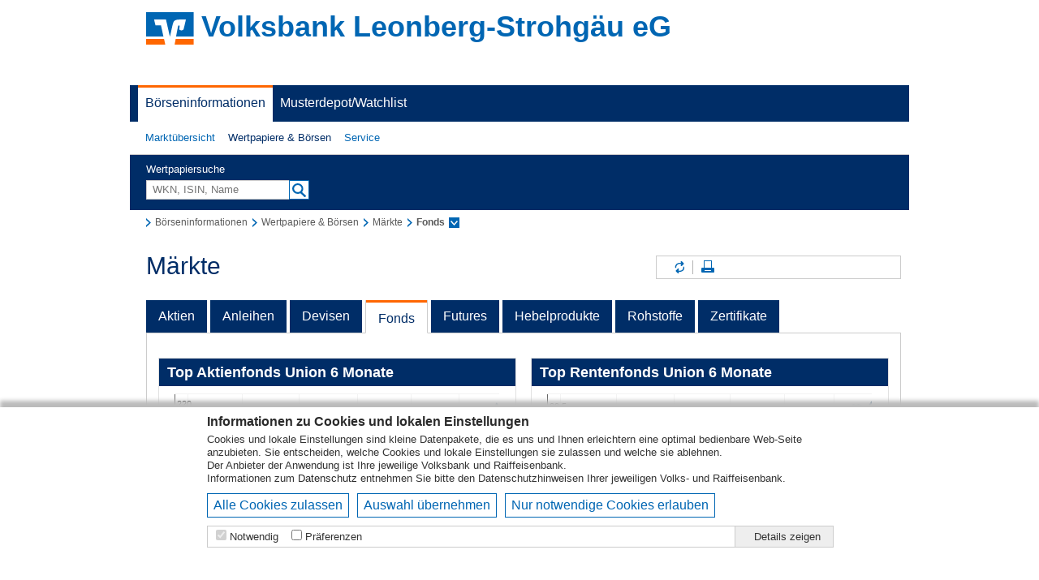

--- FILE ---
content_type: text/html; charset=UTF-8
request_url: https://boerse.vr-profibroker.de/marktinfos/fonds_uebersicht.htn?u=8171706&rzbk=0003&rzid=XC
body_size: 45566
content:


<!DOCTYPE html>
<html lang="de">
	<head>
		<meta charset="utf-8">
		<meta name="format-detection" content="telephone=no">
		<title>Volksbank Leonberg-Strohgäu eG</title>
		<link id="favicon" href="/marktinfos/css/bank/default_2025/pb/whitelabel/favicon.ico" type="image/x-icon" rel="shortcut icon">

		<link rel="stylesheet" href="/marktinfos/css/bank/default_2025/pb/whitelabel/styles.min.css?v=20250915082700">
		<link rel="stylesheet" href="/marktinfos/css/cookieBar.css?v=20250915082700">

		<script>
			window.VWD = {
				USFajaxBaseUrl: '/marktinfos/ajax/',
				USFqueryString: 'rzbk=0003&rzid=XC&u=8171706&',
				USFauthorizedUrl: 'rzbk=0003&rzid=XC&u=8171706&',
				USFauthorizedObj: {"u":"8171706","rzbk":"0003","rzid":"XC"},
				USFbaseUrl: '/marktinfos/',
				USFimageUrl: '/marktinfos/img/',
				USFinterfaceUrl: '/marktinfos/ifaceredir/',
				USFlocalResourceUrl: '/marktinfos/css/bank/default_2025/pb/whitelabel/',
				USFmediaUrl: '/marktinfos/media/',
				isWGZ: '',
				activeNavId: 'fondsUebersicht',
				customerId: 8771,
				moduleDirectoryName: 'DZBANK_MARKTINFOS',
				financeApiConfigKey: 'dzbank_marktinfos',
				financeApiUserChartColors: { 
                  "colors": ["#325F87","#00FF00","#2A85E0"] ,
                  "plotOptions": {
                    "area": {
                      "fillColor": {
                        "stops": [["0.2","#FFFFFF"],["1","#325F87"]]
                      }
                    }
                  }
   }
			};
		</script>

		<script type="text/javascript">
			function getCookieValue(cname) {
				var name = cname + "=";
				var decodedCookie = decodeURIComponent(document.cookie);
				var ca = decodedCookie.split(';');
				for(var i = 0; i <ca.length; i++) {
					var c = ca[i];
					while (c.charAt(0) == ' ') {
						c = c.substring(1);
					}
					if (c.indexOf(name) == 0) {
						return c.substring(name.length, c.length);
					}
				}
				return '';
			}
			var cookieConsent = decodeURIComponent(getCookieValue('CookieConsent' + window.VWD.customerId)) || '';
		</script>

		<script src="/marktinfos/scripts/lib/jquery.min.js?v=20250915082700"></script>
		<script src="/marktinfos/scripts/lib/ui/jquery-ui.custom.min.js?v=20250915082700"></script>
		<script src="/marktinfos/scripts/lib/ui/jquery.ui.selectmenu.js?v=20250915082700"></script>
		<script src="/marktinfos/scripts/lib/jquery.jscrollpane.min.js?v=20250915082700"></script>
		<script src="/marktinfos/scripts/lib/jquery.mousewheel.min.js?v=20250915082700"></script>
		<script src="/marktinfos/global/js/jquery/plugins/jquery.dotdotdot/1.7.2/jquery.dotdotdot.min.js?v=20250915082700"></script>
		<script src="/marktinfos/scripts/jquery.event.mousestop.js?v=20250915082700"></script>
		<script src="/marktinfos/global/js/highstock/6.0.7/highstock.src.js?v=20250915082700"></script>
		<script src="/marktinfos/scripts/highcharts-profibroker.js?v=20250915082700"></script>
		<script src="/marktinfos/global/js/highstock/6.0.7/financechart.src.js?v=20250915082700"></script>
		<script src="/marktinfos/scripts/financechart-profibroker.js?v=20250915082700"></script>
		<script src="/marktinfos/scripts/marktinfos.js?v=20250915082700"></script>
	</head>
	<body > <!-- #16838 Punkt4 - If-Abfrag kann weg nach Stufe2 Live  -->
		<a name="header"></a>

		<div class="loading-indicator"></div>

		<div class="VWD VWD_pageBasic">
			
<div id="vwdCookieBar">
  <div class="content">
    <h2>Informationen zu Cookies und lokalen Einstellungen</h2>
    <p>Cookies und lokale Einstellungen sind kleine Datenpakete, die es uns und Ihnen erleichtern eine optimal bedienbare Web-Seite anzubieten. Sie entscheiden, welche Cookies und lokale Einstellungen sie zulassen und welche sie ablehnen.</p>
    <p>Der Anbieter der Anwendung ist Ihre jeweilige Volksbank und Raiffeisenbank.</p>
    <p>Informationen zum <a href="/marktinfos/datenschutz.htn?u=8171706&amp;rzbk=0003&amp;rzid=XC">Datenschutz</a> entnehmen Sie bitte den Datenschutzhinweisen Ihrer jeweiligen Volks- und Raiffeisenbank.</p>
    <div class="button-row clearfix maB10" style="border:0">
  
    <button class="btn" onclick="$('#levelButtonPreference').prop('checked',true); $('#levelButtonStatistics').prop('checked',true); $('#levelButtonAdvertising').prop('checked',true); $('#levelButtonUnclassified').prop('checked',true); togglePreferenceCookies(); setCookie();">Alle Cookies zulassen</button>
    <button class="btn" onclick="setCookie()">Auswahl übernehmen</button>
    <button class="btn" onclick="$('#levelButtonPreference').prop('checked',false); $('#levelButtonStatistics').prop('checked',false); $('#levelButtonAdvertising').prop('checked',false); $('#levelButtonUnclassified').prop('checked',false); togglePreferenceCookies(); setCookie();">Nur notwendige Cookies erlauben</button>
    
    </div>
    <div class="flexTable border" style="width: 100%;">
      <div class="flexRow">
        <div class="flexCell">
          <div class="levelButton" title="Pflichtfeld - kann nicht abgewählt werden. Notwendige Cookies helfen dabei, eine Webseite nutzbar zu machen, indem sie Grundfunktionen wie Seitennavigation und Zugriff auf sichere Bereiche der Webseite ermöglichen. Die Webseite kann ohne diese Cookies nicht richtig funktionieren. ">
            <input type="checkbox" id="levelButtonNecessary" disabled="disabled" checked="checked">
            <label for="levelButtonNecessary">Notwendig</label>
          </div>
  
          <div class="levelButton" title="Präferenzen">
            <input type="checkbox" id="levelButtonPreference" onchange="togglePreferenceCookies()">
            <label for="levelButtonPreference">Präferenzen</label>
          </div>
    
        </div>
        <div class="flexCell detailButton">
          <div class="levelButton">
            <label onclick="showVwdCookieBarDetail(this);">Details zeigen</label>
          </div>
        </div>
      </div>
    </div>
    <div id="vwdCookieBarDetail">
      <div class="vwdCookieBarDetailTabs">
        <a class="vwdCookieBarDetailTab selected" href="javascript://" onclick="showVwdCookieBarContent(this, 0);">Cookie-Erklärung</a>
        <a class="vwdCookieBarDetailTab" href="javascript://" onclick="showVwdCookieBarContent(this, 1);">Über Cookies</a>
      </div>
      <div class="vwdCookieBarDetailContent border">
        <div id="vwdCookieBarDetailContainer" style="display: table;">
          <div class="vwdCookieBarDetailContainerTabs" style="display: inline-grid;">
            <a class="vwdCookieBarDetailContainerTab selected" href="javascript://" onclick="showVwdCookieBarContainerContent(this, 'Necessary');">Notwendig (1)</a>
  
            <a class="vwdCookieBarDetailContainerTab" href="javascript://" onclick="showVwdCookieBarContainerContent(this, 'Preference');">Präferenzen (3)</a>
    
            <a class="vwdCookieBarDetailContainerTab" href="javascript://" onclick="showVwdCookieBarContainerContent(this, 'Statistics');">Statistiken (0)</a>
    
            <a class="vwdCookieBarDetailContainerTab" href="javascript://" onclick="showVwdCookieBarContainerContent(this, 'Advertising');">Marketing (0)</a>
    
            <a class="vwdCookieBarDetailContainerTab" href="javascript://" onclick="showVwdCookieBarContainerContent(this, 'Unclassified');">Nicht klassifiziert (0)</a>
    
          </div>
          <div class="vwdCookieBarDetailContainerContent" style="display: table-cell;">
            <div id="vwdCookieBarDetailContainerContentNecessary">
              <p>Notwendige Cookies helfen dabei, Ihnen die Funktionen der Webseite zugängig zu machen, indem sie Grundfunktionen die zuletzt angesehen Wertpapiere und Ihre Entscheidung für oder gegen die Nutzung der jeweiligen Cookies speichert. Die Webseite wird ohne diese Cookies nicht so funktionieren, wie es geplant ist.</p>
  
              <table>
                <thead>
                  <tr>
                    <th>Name</th>
                    <th>Anbieter</th>
                    <th>Zweck</th>
                    <th>Ablauf</th>
                    <th>Typ</th>
                    <th>Empfänger der Daten</th>
                    <th>&nbsp;</th>
                  </tr>
                </thead>
                <tbody>
    
                  <tr>
                    <td nowrap title="CookieConsent8771">CookieConsent8771</td>
                    <td title="Volksbank Leonberg-Strohgäu eG">Volksbank Leonberg-Strohgäu eG</td>
                    <td title="Um diese Cookiebar auszublenden.">Um diese Cookiebar auszublenden.</td>
                    <td nowrap title="1 Jahr">1 Jahr</td>
                    <td nowrap title="Server-Cookie">Server-Cookie</td>
                    <td title="Infront Financial Technology GmbH">Infront Financial Technology GmbH</td>
                    <td><input type="checkbox" id="cookieToggle_CookieConsent" name="cookieToggle_CookieConsent" checked="checked" disabled="disabled" onchange="$('#levelButtonPreference').prop('checked', false)"/></td>
                  </tr>
      
                </tbody>
              </table>
    
            </div>
  
            <div id="vwdCookieBarDetailContainerContentPreference" style="display: none;">
              <p>Präferenz-Cookies ermöglichen unserer Webseite sich an Informationen zu erinnern, die sie im Zuge Ihrer Nutzung aktiv eingestellt haben. Das könnte z.B. Ihre Einstellung bzgl. Aktivierung/Deaktivierung der Push Funktionalität sein. Sie dienen vor allem dazu, dass Sie bei Ihrem nächsten Besuch diese Einstellungen nicht wieder vornehmen müssen.</p>
    
              <table>
                <thead>
                  <tr>
                    <th>Name</th>
                    <th>Anbieter</th>
                    <th>Zweck</th>
                    <th>Ablauf</th>
                    <th>Typ</th>
                    <th>Empfänger der Daten</th>
                    <th>&nbsp;</th>
                  </tr>
                </thead>
                <tbody>
    
                  <tr>
                    <td nowrap title="&lt;name&gt;Chart">&lt;name&gt;Chart</td>
                    <td title="Volksbank Leonberg-Strohgäu eG">Volksbank Leonberg-Strohgäu eG</td>
                    <td title="Voreinstellungen im Chart-Modul">Voreinstellungen im Chart-Modul</td>
                    <td nowrap title="10 Jahre">10 Jahre</td>
                    <td nowrap title="Server-Cookie">Server-Cookie</td>
                    <td title="Infront Financial Technology GmbH">Infront Financial Technology GmbH</td>
                    <td><input type="checkbox" id="cookieToggle_chart" name="cookieToggle_chart" onchange="$('#levelButtonPreference').prop('checked', false)"/></td>
                  </tr>
      
                  <tr>
                    <td nowrap title="vwdPush">vwdPush</td>
                    <td title="Volksbank Leonberg-Strohgäu eG">Volksbank Leonberg-Strohgäu eG</td>
                    <td title="Einstellung um Push-Kurse auf der Startseite zu aktivieren/deaktivieren.">Einstellung um Push-Kurse auf der Startseite zu aktivieren/deaktivieren.</td>
                    <td nowrap title="Unbegrenzt">Unbegrenzt</td>
                    <td nowrap title="Localstorage">Localstorage</td>
                    <td title="Infront Financial Technology GmbH">Infront Financial Technology GmbH</td>
                    <td><input type="checkbox" id="cookieToggle_push" name="cookieToggle_push" onchange="$('#levelButtonPreference').prop('checked', false)"/></td>
                  </tr>
      
                  <tr>
                    <td nowrap title="watchlist">watchlist</td>
                    <td title="Volksbank Leonberg-Strohgäu eG">Volksbank Leonberg-Strohgäu eG</td>
                    <td title="Speichert Watchlist Einträge">Speichert Watchlist Einträge</td>
                    <td nowrap title="Unbegrenzt">Unbegrenzt</td>
                    <td nowrap title="Localstorage">Localstorage</td>
                    <td title="Infront Financial Technology GmbH">Infront Financial Technology GmbH</td>
                    <td><input type="checkbox" id="cookieToggle_watchlist" name="cookieToggle_watchlist" onchange="$('#levelButtonPreference').prop('checked', false)"/></td>
                  </tr>
      
                </tbody>
              </table>
    
            </div>
    
            <div id="vwdCookieBarDetailContainerContentStatistics" style="display: none;">
              <p>Statistik-Cookies helfen den Webseiten-Betreibern oder den Angeboten, in denen diese Webseite eingebunden ist, zu verstehen, wie Besucher mit dieser Webseite interagieren, indem Informationen anonym gesammelt und verarbeitet werden. Sie können in der folgenden Tabelle sehen, wer für die Sammlung der Information verantwortlich ist und an wen die Daten ggf. weitergegeben werden.</p>
    Wir nutzen diese Cookie-Typen nicht.
            </div>
    
            <div id="vwdCookieBarDetailContainerContentAdvertising" style="display: none;">
              <p>Marketing-Cookies werden verwendet, um den Besuchern auf dieser und ggf. anderen Webseiten folgen zu können und Besuchern somit Anzeigen und Werbung zu präsentieren, die relevant und ansprechend für diese sind. Durch das Sammeln von diesen Informationen können die Werbetreibenden sich ein genaueres Bild der Interessensgebiete der Besucher bekommen und diesen somit interessantere Angebote erstellen und anzeigen.</p>
    Wir nutzen diese Cookie-Typen nicht.
            </div>
    
            <div id="vwdCookieBarDetailContainerContentUnclassified" style="display: none;">
              <p>Nicht klassifizierte Cookies sind Cookies gehören keiner der obigen Klasse an und müssen vom Betreiber genauer beschrieben werden.</p>
    Wir nutzen diese Cookie-Typen nicht.
            </div>
    
          </div>
        </div>
        <div id="vwdCookieBarDetailCookie" style="display:none;">
          <p>Cookies sind kleine Textdateien, die im Browser eines Benutzers beim Besuch von Webseiten gespeichert werden und verwendet werden. Sie dienen dazu, das Angebot der Webseite nutzerfreundlicher und effektiver zu machen.</p>
          <p>Bei der Verwendung der Cookies wird dabei unterschieden, ob diese für den Betrieb notwendig sind, oder sie darüber hinaus zum Beispiel für Marketing- oder Statistikzwecke genutzt werden sollen. Sofern sie für den Betrieb notwendig sind, werden diese Cookies vom Betreiber der Webseite gesetzt, ohne dass Sie dazu einwilligen müssen. Alle weiteren Cookies werden erst gesetzt, nachdem Sie der Nutzung ausdrücklich zugestimmt haben. </p>
          <p>In dem Bereich „Details“ unter „Cookie Erklärung“ erhalten Sie dazu weitergehende Informationen zu den jeweils vorhandenen Cookies inklusive deren Funktionen und den dafür verantwortlichen Stellen. Einige Cookies können dabei Daten an Drittparteien senden oder von Drittparteien gesetzt werden. Bitte lesen Sie sich die entsprechenden Informationen deshalb genau durch, bevor Sie einen Cookie zulassen.</p>
          <p>Wenn Sie weitere Informationen benötigen, so können Sie uns auch jederzeit unter den in dem <a taret="_blank" href="https://www.vwd.com/impressum/">Impressum</a> angegebenen Kontaktmöglichkeiten kontaktieren. </p>
          <p>Wenn Sie noch genauer erfahren wollen, wie wir mit Ihren Daten umgehen und welche Rechte Sie haben, so können Sie dieses in der <a target="_blank" href="https://www.vwd.com/datenschutzmoneyspecial/">Datenschutzerklärung</a> erfahren.</p>
        </div>
      </div>
      <div class="vwdCookieBarDetailFooter">
        Die Cookie-Erklärung wurde das letzte Mal am 24.01.2026 von <a href="https://www.vwd.com/" target="_blank" title="Infront Financial Technology GmbH">Infront Financial Technology GmbH</a> aktualisiert.
      </div>
    </div>
  </div>
</div>
<script type="text/javascript">
  var cookieArray = cookieConsent.split('+');
  if(cookieArray[0] && (cookieArray[0] == 0) ) {
    $('#vwdCookieBar').hide();
  }
  if(cookieConsent.match('preference')) {
    $('#levelButtonPreference').prop('checked',true);
  }
  if(cookieConsent.match('statistics')) {
    $('#levelButtonStatistics').prop('checked',true);
  }
  if(cookieConsent.match('advertising')) {
    $('#levelButtonAdvertising').prop('checked',true);
  }
  if(cookieConsent.match('unclassified')) {
    $('#levelButtonUnclassified').prop('checked',true);
  }

  var vwdCookieBarDetail = 0;
  function showVwdCookieBarDetail(element) {
    if(vwdCookieBarDetail) {
      $('#vwdCookieBarDetail').hide();
      $(element).html('Details zeigen');
      vwdCookieBarDetail = 0;
    } else {
      $('#vwdCookieBarDetail').show();
      $(element).html('Details ausblenden');
      vwdCookieBarDetail = 1;
    }
  }
  function showVwdCookieBarContent(element, vwdCookieBarContent) {
    $('.vwdCookieBarDetailTab').removeClass('selected');
    if(vwdCookieBarContent) {
      $('#vwdCookieBarDetailContainer').hide();
      $('#vwdCookieBarDetailCookie').show();
      $(element).addClass('selected');
      vwdCookieBarContent = 0;
    } else {
      $('#vwdCookieBarDetailCookie').hide();
      $('#vwdCookieBarDetailContainer').show();
      $(element).addClass('selected');
      vwdCookieBarContent = 1;
    }
  }
  function showVwdCookieBarContainerContent(element, containerId) {
    if(containerId) {
      $('.vwdCookieBarDetailContainerTab').removeClass('selected');
      $('.vwdCookieBarDetailContainerContent').children().hide();
      $('#vwdCookieBarDetailContainerContent'+containerId).show();
      $(element).addClass('selected');
    }
  }
  function togglePreferenceCookies() {
    var checked =  $('#levelButtonPreference').prop('checked');
    
	      if ($('#cookieToggle_chart')) {
	        $('#cookieToggle_chart').prop('checked', checked);
	      }
      
	      if ($('#cookieToggle_push')) {
	        $('#cookieToggle_push').prop('checked', checked);
	      }
      
	      if ($('#cookieToggle_watchlist')) {
	        $('#cookieToggle_watchlist').prop('checked', checked);
	      }
      
  }
  function setCookie() {
    cookieContent = '0+necessary+';
  
        if ($('#cookieToggle_chart') && $('#cookieToggle_chart').prop('checked')) {
          cookieContent = cookieContent + 'chart+';
        }
      
        if ($('#cookieToggle_push') && $('#cookieToggle_push').prop('checked')) {
          cookieContent = cookieContent + 'push+';
        }
      
        if ($('#cookieToggle_watchlist') && $('#cookieToggle_watchlist').prop('checked')) {
          cookieContent = cookieContent + 'watchlist+';
        }
      
    if($('#levelButtonStatistics') && $('#levelButtonStatistics').prop('checked')) {
      cookieContent = cookieContent + 'statistics+';
    }
    if($('#levelButtonAdvertising') && $('#levelButtonAdvertising').prop('checked')) {
      cookieContent = cookieContent + 'advertising+';
    }
    if($('#levelButtonUnclassified') && $('#levelButtonUnclassified').prop('checked')) {
      cookieContent = cookieContent + 'unclassified+';
    }
    document.cookie = "CookieConsent8771=" + encodeURIComponent(cookieContent) + "; max-age=31536000; path= " + /marktinfos/ + "; SameSite=None; Secure; Partitioned;";
    $('#vwdCookieBar').hide();

    document.location.reload();
  }
</script>


  

    <!-- Header via param ausblenden und #15724: Header Ausblendung fuer bestimmte PSD-Banken -->
		
			

			

			
				<div class="bankheader">
					<h1>
			  <span><img src="/marktinfos/img/logo-vr-icon.svg" alt="" /></span>
			  <span>Volksbank Leonberg-Strohgäu eG</span>
					</h1>
				</div>
			
		
		<!--/-#15724: Header Ausblendung fuer bestimmte PSD-Banken -->

			<!-- begin: navigation -->
<div id="fid-PrimaerNavigation">
	<div class="v-csslayout">
    		<div class="v-link fid-selected v-link-fid-selected"><a href="/marktinfos/index.htn?u=8171706&amp;rzbk=0003&amp;rzid=XC" ><span>Börseninformationen</span></a></div>
    		<div class="v-link"><a href="/marktinfos/watchlist.htn?u=8171706&amp;rzbk=0003&amp;rzid=XC" ><span>Musterdepot/Watchlist</span></a></div>
	</div>
</div>

	<div id="fid-SekundaerNavigation">
		<div id="nav-layer" class="v-csslayout">
				<div role="button" class="v-button v-widget link v-button-link fid-item v-button-fid-item">
					<span class="v-button-wrap"><a class="v-button-caption" href="/marktinfos/index.htn?u=8171706&amp;rzbk=0003&amp;rzid=XC" >Marktübersicht</a></span>
				</div>
				<div role="button" class="v-button v-widget link v-button-link fid-item v-button-fid-item fid-selected v-button-fid-selected">
					<span class="v-button-wrap"><a class="v-button-caption has-nav-level-2" href="/marktinfos/aktien_uebersicht.htn?u=8171706&amp;rzbk=0003&amp;rzid=XC" >Wertpapiere & Börsen</a></span>
						<div class="nav-level-2">
							<div class="inner">
								<div class="nav-level-2-label active">Wertpapiere & Börsen</div>
								<span class="closewindow" title="Schließen"></span>

								<div class="columnsWrapper">
								<ul>
										
										<li>
											<a href="/marktinfos/aktien_uebersicht.htn?u=8171706&amp;rzbk=0003&amp;rzid=XC" >Märkte</a>
											
												<ul class="nav-level-3">
														<li><a href="/marktinfos/aktien_uebersicht.htn?u=8171706&amp;rzbk=0003&amp;rzid=XC" >Aktien</a></li>

														<li><a href="/marktinfos/anleihen_uebersicht.htn?u=8171706&amp;rzbk=0003&amp;rzid=XC" >Anleihen</a></li>

														<li><a href="/marktinfos/devisen_uebersicht.htn?u=8171706&amp;rzbk=0003&amp;rzid=XC" >Devisen</a></li>

														<li><a href="/marktinfos/fonds_uebersicht.htn?u=8171706&amp;rzbk=0003&amp;rzid=XC" >Fonds</a></li>

														<li><a href="/marktinfos/futures_uebersicht.htn?u=8171706&amp;rzbk=0003&amp;rzid=XC" >Futures</a></li>

														<li><a href="/marktinfos/hebelprodukte_uebersicht.htn?u=8171706&amp;rzbk=0003&amp;rzid=XC" >Hebelprodukte</a></li>

														<li><a href="/marktinfos/rohstoffe_uebersicht.htn?u=8171706&amp;rzbk=0003&amp;rzid=XC" >Rohstoffe</a></li>

														<li><a href="/marktinfos/zertifikate_uebersicht.htn?u=8171706&amp;rzbk=0003&amp;rzid=XC" >Zertifikate</a></li>

												</ul>
											
										</li>
										
										<li>
											<a href="/marktinfos/nachrichten.htn?u=8171706&amp;rzbk=0003&amp;rzid=XC" >Nachrichten & Termine</a>
											
												<ul class="nav-level-3">
														<li><a href="/marktinfos/nachrichten.htn?u=8171706&amp;rzbk=0003&amp;rzid=XC" >Nachrichten</a></li>

														<li><a href="/marktinfos/termine.htn?u=8171706&amp;rzbk=0003&amp;rzid=XC" >Termine</a></li>

												</ul>
											
										</li>
										
										<li>
											<a href="/marktinfos/chartsignale.htn?u=8171706&amp;rzbk=0003&amp;rzid=XC" >Chart-Signale</a>
											
												<ul class="nav-level-3">
												</ul>
											
										</li>
										
										<li>
											<a href="/marktinfos/chartanalyseNG.htn?u=8171706&amp;rzbk=0003&amp;rzid=XC&amp;i=107741&amp;navId=marktUebersicht" >Chart-Analyse</a>
											
												<ul class="nav-level-3">
												</ul>
											
										</li>
										
										</ul>
										<ul>
										
										<li>
											<a href="/marktinfos/detailsuche.htn?u=8171706&amp;rzbk=0003&amp;rzid=XC&amp;securityCategoryCode=SHARE" >Wertpapiersuche</a>
											
												<ul class="nav-level-3">
														<li><a href="/marktinfos/detailsuche.htn?u=8171706&amp;rzbk=0003&amp;rzid=XC&amp;securityCategoryCode=SHARE" >Aktien</a></li>

														<li><a href="/marktinfos/detailsuche.htn?u=8171706&amp;rzbk=0003&amp;rzid=XC&amp;securityCategoryCode=BOND" >Anleihen</a></li>

														<li><a href="/marktinfos/detailsuche.htn?u=8171706&amp;rzbk=0003&amp;rzid=XC&amp;securityCategoryCode=FUND" >Fonds</a></li>

														<li><a href="/marktinfos/detailsuche.htn?u=8171706&amp;rzbk=0003&amp;rzid=XC&amp;securityCategoryCode=ETF" >ETF</a></li>

														<li><a href="/marktinfos/detailsuche.htn?u=8171706&amp;rzbk=0003&amp;rzid=XC&amp;securityCategoryCode=ETC" >ETC/ETN</a></li>

														<li><a href="/marktinfos/detailsuche.htn?u=8171706&amp;rzbk=0003&amp;rzid=XC&amp;securityCategoryCode=CERT" >Zertifikate</a></li>

														<li><a href="/marktinfos/detailsuche.htn?u=8171706&amp;rzbk=0003&amp;rzid=XC&amp;securityCategoryCode=WARR" >Optionsscheine</a></li>

														<li><a href="/marktinfos/detailsuche.htn?u=8171706&amp;rzbk=0003&amp;rzid=XC&amp;securityCategoryCode=KNOCK" >Knock-Outs</a></li>

												</ul>
											
										</li>
										
										<li>
											<a href="/marktinfos/neuemissionen.htn?u=8171706&amp;rzbk=0003&amp;rzid=XC&amp;mode=cert" >Neuemissionen</a>
											
												<ul class="nav-level-3">
														<li><a href="/marktinfos/neuemissionen.htn?u=8171706&amp;rzbk=0003&amp;rzid=XC&amp;mode=cert" >Neue Zertifikate</a></li>

														<li><a href="/marktinfos/neuemissionen.htn?u=8171706&amp;rzbk=0003&amp;rzid=XC&amp;mode=os" >Neue Hebelprodukte</a></li>

												</ul>
											
										</li>
										
										<li>
											<a href="/marktinfos/devisen_rechner.htn?u=8171706&amp;rzbk=0003&amp;rzid=XC" >Rechner</a>
											
												<ul class="nav-level-3">
														<li><a href="/marktinfos/devisen_rechner.htn?u=8171706&amp;rzbk=0003&amp;rzid=XC" >Devisenrechner</a></li>

														<li><a href="/marktinfos/tools.htn?u=8171706&amp;rzbk=0003&amp;rzid=XC&amp;tool=bond" >Anleihen-Rechner</a></li>

												</ul>
											
										</li>
								</ul>
								</div>
							</div>
						</div>
				</div>
				<div role="button" class="v-button v-widget link v-button-link fid-item v-button-fid-item">
					<span class="v-button-wrap"><a class="v-button-caption has-nav-level-2" href="/marktinfos/mmc.htn?u=8171706&amp;rzbk=0003&amp;rzid=XC&amp;mode=cur" >Service</a></span>
						<div class="nav-level-2">
							<div class="inner">
								<div class="nav-level-2-label">Service</div>
								<span class="closewindow" title="Schließen"></span>

								<div class="columnsWrapper">
								<ul>
										
										<li>
											<a href="/marktinfos/mmc.htn?u=8171706&amp;rzbk=0003&amp;rzid=XC&amp;mode=cur" >Multimediacenter</a>
											
												<ul class="nav-level-3">
														<li><a href="/marktinfos/mmc.htn?u=8171706&amp;rzbk=0003&amp;rzid=XC&amp;mode=cur" >Aktuelle Videos</a></li>

														<li><a href="/marktinfos/mmc.htn?u=8171706&amp;rzbk=0003&amp;rzid=XC&amp;mode=bka" >Brokerage</a></li>

														<li><a href="/marktinfos/mmc.htn?u=8171706&amp;rzbk=0003&amp;rzid=XC&amp;mode=mb" >Mobile Brokerage</a></li>

														<li><a href="/marktinfos/mmc.htn?u=8171706&amp;rzbk=0003&amp;rzid=XC&amp;mode=rs" >Research</a></li>

														<li><a href="/marktinfos/mmc.htn?u=8171706&amp;rzbk=0003&amp;rzid=XC&amp;mode=vwl" >Volkswirtschaft</a></li>

														<li><a href="/marktinfos/mmc.htn?u=8171706&amp;rzbk=0003&amp;rzid=XC&amp;mode=dh" >Direkthandel</a></li>

												</ul>
											
										</li>
										
										<li>
											<a href="/marktinfos/lexikon.htn?u=8171706&amp;rzbk=0003&amp;rzid=XC&amp;mode=boerse" >Lexika</a>
											
												<ul class="nav-level-3">
														<li><a href="/marktinfos/lexikon.htn?u=8171706&amp;rzbk=0003&amp;rzid=XC&amp;mode=boerse" >Börse</a></li>

														<li><a href="/marktinfos/lexikon.htn?u=8171706&amp;rzbk=0003&amp;rzid=XC&amp;mode=fonds" >Fonds</a></li>

														<li><a href="/marktinfos/lexikon.htn?u=8171706&amp;rzbk=0003&amp;rzid=XC&amp;mode=derivate" >Derivate</a></li>

												</ul>
											
										</li>
										
										<li>
											<a href="/marktinfos/newsletter.htn?u=8171706&amp;rzbk=0003&amp;rzid=XC" >Newsletter</a>
											
												<ul class="nav-level-3">
														<li><a href="/marktinfos/newsletter.htn?u=8171706&amp;rzbk=0003&amp;rzid=XC&amp;mode=preview" >Vorschau</a></li>

														<li><a href="/marktinfos/newsletter.htn?u=8171706&amp;rzbk=0003&amp;rzid=XC&amp;mode=subcribe" >Bestellen</a></li>

														<li><a href="/marktinfos/newsletter.htn?u=8171706&amp;rzbk=0003&amp;rzid=XC&amp;mode=unsubscribe" >Abbestellen</a></li>

												</ul>
											
										</li>
								</ul>
								</div>
							</div>
						</div>
				</div>
		</div>
	</div>


<!-- end: navigation -->


			<form id="quicksearchForm" method="get" action="/marktinfos/detailsuche.htn?u=8171706&amp;rzbk=0003&amp;rzid=XC">
				<input type="hidden" name="u" value="8171706" />
<input type="hidden" name="rzbk" value="0003" /><input type="hidden" name="rzid" value="XC" />
				<div class="clearfix freitextsuche quicksearch">
					<div>
						<div><label for="quickSearch">Wertpapiersuche</label></div>
						<div>
							<div class="combo-field">
								<input name="searchString" id="quickSearch" class="text-input" value="" placeholder="WKN, ISIN, Name" type="text" autocomplete="off" />
								<button type="button" id="searchButtonQuicksearch">
									<span class="icon_searchbar">Suchen</span>
								</button>
							</div>
						</div>
						<div id="quickSearchCategories" class="fullWidth maT10">
							<select class="dropdown" name="securityCategoryCode">
								<option  selected="selected" value="">Alle Wertpapiere</option><option  value="SHARE">Aktien</option><option  value="BOND">Anleihen</option><option  value="FUND">Fonds</option><option  value="ETF">ETF</option><option  value="ETC">ETC</option><option  value="INDEX">Indizes</option><option  value="WARR">Optionsscheine</option><option  value="KNOCK">Knock-Out-Produkte</option><option  value="CERT">Zertifikate</option><option  value="CROSS">Devisen</option><option  value="COMM">Rohstoffe</option><option  value="ETN">ETN</option><option  value="FUT">Futures</option><option  value="OTHER">Sonstige</option>
							</select>
						</div>
					</div>
					<div id="quickSearchLayer">
						<div class="searchSecurityLayer clearfix">Bitte mindestens 3 Zeichen eingeben.<div class="closewindow"></div></div>
					</div>
				</div>
			</form>

			<div id="mainContent">
				<div id="mainContentInner">

			<!-- begin: breadcrumb -->
<div class="breadcrumb">
	<ul>
		<li><a href="/marktinfos/index.htn?u=8171706&amp;rzbk=0003&amp;rzid=XC"><span>Börseninformationen</span></a></li>
		<li><a href="/marktinfos/aktien_uebersicht.htn?u=8171706&amp;rzbk=0003&amp;rzid=XC"><span>Wertpapiere & Börsen</span></a></li>
		<li><a href="/marktinfos/aktien_uebersicht.htn?u=8171706&amp;rzbk=0003&amp;rzid=XC"><span>Märkte</span></a></li>
		<li id="breadcrumb-hasMenu">
			<span>Fonds<span id="breadcrumb-hasMenu-onoff"></span></span>
			<div id="breadcrumb-menu">
				<ul>
					<li><a href="/marktinfos/aktien_uebersicht.htn?u=8171706&amp;rzbk=0003&amp;rzid=XC">Aktien</a></li>
					<li><a href="/marktinfos/anleihen_uebersicht.htn?u=8171706&amp;rzbk=0003&amp;rzid=XC">Anleihen</a></li>
					<li><a href="/marktinfos/devisen_uebersicht.htn?u=8171706&amp;rzbk=0003&amp;rzid=XC">Devisen</a></li>
					<li><a href="/marktinfos/futures_uebersicht.htn?u=8171706&amp;rzbk=0003&amp;rzid=XC">Futures</a></li>
					<li><a href="/marktinfos/hebelprodukte_uebersicht.htn?u=8171706&amp;rzbk=0003&amp;rzid=XC">Hebelprodukte</a></li>
					<li><a href="/marktinfos/rohstoffe_uebersicht.htn?u=8171706&amp;rzbk=0003&amp;rzid=XC">Rohstoffe</a></li>
					<li><a href="/marktinfos/zertifikate_uebersicht.htn?u=8171706&amp;rzbk=0003&amp;rzid=XC">Zertifikate</a></li>
				</ul>
			</div>
		</li>
	</ul>
</div>
<!-- end: breadcrumb -->
			<!-- begin: main body -->




<div id="VWD_wrapHead">
	<h1>M&auml;rkte</h1>

	<div id="VWD_headerTools">
		
<ul class="icons noprint">
	<li id="VWD_refreshButton"><a class="refresh" href="#" onclick="window.VWD.reload(); return(false);" title="Inhalte aktualisieren">Inhalte aktualisieren</a></li>
	<li><a class="print" href="#" onclick="window.print(); return(false);" title="Seite drucken">Seite drucken</a></li>
	
</ul>
	</div>
</div>

<ul class="clearfix lst_tabs">
	
        
        
        
        <li class=""><a class="" href="/marktinfos/aktien_uebersicht.htn?u=8171706&amp;rzbk=0003&amp;rzid=XC#VWD_wrapHead">Aktien</a></li>
        
        
        
        <li class=""><a class="" href="/marktinfos/anleihen_uebersicht.htn?u=8171706&amp;rzbk=0003&amp;rzid=XC#VWD_wrapHead">Anleihen</a></li>
        
        
        
        <li class=""><a class="" href="/marktinfos/devisen_uebersicht.htn?u=8171706&amp;rzbk=0003&amp;rzid=XC#VWD_wrapHead">Devisen</a></li>
        
        
        
        <li class="current"><a class="" href="/marktinfos/fonds_uebersicht.htn?u=8171706&amp;rzbk=0003&amp;rzid=XC#VWD_wrapHead">Fonds</a></li>
        
        
        
        <li class=""><a class="" href="/marktinfos/futures_uebersicht.htn?u=8171706&amp;rzbk=0003&amp;rzid=XC#VWD_wrapHead">Futures</a></li>
        
        
        
        <li class=""><a class="" href="/marktinfos/hebelprodukte_uebersicht.htn?u=8171706&amp;rzbk=0003&amp;rzid=XC#VWD_wrapHead">Hebelprodukte</a></li>
        
        
        
        <li class=""><a class="" href="/marktinfos/rohstoffe_uebersicht.htn?u=8171706&amp;rzbk=0003&amp;rzid=XC#VWD_wrapHead">Rohstoffe</a></li>
        
        
        
        <li class=" last"><a class="" href="/marktinfos/zertifikate_uebersicht.htn?u=8171706&amp;rzbk=0003&amp;rzid=XC#VWD_wrapHead">Zertifikate</a></li>
</ul>


<div class="wrapContent">
	<div class="clearfix">
		<div class="col2left">
			<div class="blk_m_headline inside mini">
				<h3 class="headline">Top Aktienfonds Union 6 Monate</h3>

				<div class="clearfix outer">
					<div id="VWD_chart" data-vwd-factsheet-link data-vwd-instrumentid="674174" class="img_corset h140"></div>
					<div class="legend2 ce"><span class="linkonclick item"><a href="/marktinfos/kurse_einzelkurs_uebersicht.htn?u=8171706&amp;rzbk=0003&amp;rzid=XC&amp;i=674174&amp;navId=fondsUebersicht">UniSector: BasicIndustries A</a></span></div>
				</div>
			</div>
		</div>
		<div class="col2right">
			<div class="blk_m_headline inside mini">
				<h3 class="headline">Top Rentenfonds Union 6 Monate</h3>

				<div class="clearfix outer">
					
					<div id="VWD_chart2" data-vwd-factsheet-link data-vwd-instrumentid="172844" class="img_corset h140"></div>
					<div class="legend2 ce"><span class="linkonclick item"><a href="/marktinfos/kurse_einzelkurs_uebersicht.htn?u=8171706&amp;rzbk=0003&amp;rzid=XC&amp;i=172844&amp;navId=fondsUebersicht">UniRenta Osteuropa A</a></span></div>
					
				</div>
			</div>
		</div>
	</div>

	<div class="trenner30"></div>

	<div class="blk_m_headline inside">
		<h3 class="headline">Kurslisten UNION-Investment-Fonds</h3>

		<div class="clearfix outer ce reducePadding">
			<ul class="lst_links">
				<li class="ooc-pr10"><a href="/marktinfos/kursliste_fonds.htn?u=8171706&amp;rzbk=0003&amp;rzid=XC&amp;navId=fondsUebersicht&amp;kategorie=unionfonds">Alle Fonds</a></li>
				<li class="ooc-pr10"><a href="/marktinfos/kursliste_fonds.htn?u=8171706&amp;rzbk=0003&amp;rzid=XC&amp;navId=fondsUebersicht&amp;kategorie=aktienfonds">Aktien-Fonds</a></li>
				<li class="ooc-pr10"><a href="/marktinfos/kursliste_fonds.htn?u=8171706&amp;rzbk=0003&amp;rzid=XC&amp;navId=fondsUebersicht&amp;kategorie=rentenfonds">Renten-Fonds</a></li>
				<li class="ooc-pr10"><a href="/marktinfos/kursliste_fonds.htn?u=8171706&amp;rzbk=0003&amp;rzid=XC&amp;navId=fondsUebersicht&amp;kategorie=gemischtefonds">Misch-Fonds</a></li>
				<li class="ooc-pr10"><a href="/marktinfos/kursliste_fonds.htn?u=8171706&amp;rzbk=0003&amp;rzid=XC&amp;navId=fondsUebersicht&amp;kategorie=immobilienfonds">Immobilien-Fonds</a></li>
			</ul>
			<ul class="lst_links">
				<li class="ooc-pr10"><a href="/marktinfos/kursliste_fonds.htn?u=8171706&amp;rzbk=0003&amp;rzid=XC&amp;navId=fondsUebersicht&amp;kategorie=garantiefonds">Garantie-Fonds</a></li>
				<li class="ooc-pr10"><a href="/marktinfos/kursliste_fonds.htn?u=8171706&amp;rzbk=0003&amp;rzid=XC&amp;navId=fondsUebersicht&amp;kategorie=geldmarktfonds">Geldmarkt-Fonds</a></li>
				<li class="ooc-pr10"><a href="/marktinfos/kursliste_fonds.htn?u=8171706&amp;rzbk=0003&amp;rzid=XC&amp;navId=fondsUebersicht&amp;kategorie=sonstigefonds">Sonstige Fonds</a></li>
			</ul>
		</div>
	</div>

	<div class="trenner30"></div>

	<div id="topFondsUnion" class="blk_m_headline inside">
		<h3 class="headline">Top Fonds Union</h3>

		<div class="clearfix outer">
			<ul class="clearfix lst_tabs">
				
				<li class=" current"><a class="double" href="/marktinfos/fonds_uebersicht.htn?u=8171706&amp;rzbk=0003&amp;rzid=XC&amp;fondskat=all#topFondsUnion">Alle<br>Fonds</a></li>
				
				<li class=""><a class="double" href="/marktinfos/fonds_uebersicht.htn?u=8171706&amp;rzbk=0003&amp;rzid=XC&amp;fondskat=aktien#topFondsUnion">Aktien-<br>fonds</a></li>
				
				<li class=""><a class="double" href="/marktinfos/fonds_uebersicht.htn?u=8171706&amp;rzbk=0003&amp;rzid=XC&amp;fondskat=renten#topFondsUnion">Renten-<br>fonds</a></li>
				
				<li class=""><a href="/marktinfos/fonds_uebersicht.htn?u=8171706&amp;rzbk=0003&amp;rzid=XC&amp;fondskat=gemischt#topFondsUnion">Misch-<br>fonds</a></li>
				
				<li class=""><a class="double" href="/marktinfos/fonds_uebersicht.htn?u=8171706&amp;rzbk=0003&amp;rzid=XC&amp;fondskat=immobilien#topFondsUnion">Immobilien-<br>fonds</a></li>
				
				<li class=""><a class="double" href="/marktinfos/fonds_uebersicht.htn?u=8171706&amp;rzbk=0003&amp;rzid=XC&amp;fondskat=garantie#topFondsUnion">Garantie-<br>fonds</a></li>
				
				<li class=""><a class="double" href="/marktinfos/fonds_uebersicht.htn?u=8171706&amp;rzbk=0003&amp;rzid=XC&amp;fondskat=geldmarkt#topFondsUnion">Geldmarkt-<br>fonds</a></li>
				
				<li class="last"><a class="double" href="/marktinfos/fonds_uebersicht.htn?u=8171706&amp;rzbk=0003&amp;rzid=XC&amp;fondskat=sonstige#topFondsUnion">Sonstige<br>Fonds</a></li>
				
			</ul>
			<div class="wrapContent">
				<ul class="clearfix lst_tabs">
					
					<li class=" current"><a href="/marktinfos/fonds_uebersicht.htn?u=8171706&amp;rzbk=0003&amp;rzid=XC&amp;perfhist=100#topFondsUnion">1 Monat</a></li>
					
					<li class=""><a href="/marktinfos/fonds_uebersicht.htn?u=8171706&amp;rzbk=0003&amp;rzid=XC&amp;perfhist=10000#topFondsUnion">1 Jahr</a></li>
					
					<li class=""><a href="/marktinfos/fonds_uebersicht.htn?u=8171706&amp;rzbk=0003&amp;rzid=XC&amp;perfhist=30000#topFondsUnion">3 Jahre</a></li>
					
					<li class=""><a href="/marktinfos/fonds_uebersicht.htn?u=8171706&amp;rzbk=0003&amp;rzid=XC&amp;perfhist=50000#topFondsUnion">5 Jahre</a></li>
					
					<li class="last"><a href="/marktinfos/fonds_uebersicht.htn?u=8171706&amp;rzbk=0003&amp;rzid=XC&amp;perfhist=100000#topFondsUnion">10 Jahre</a></li>
					
				</ul>

				<div class="wrapContent">
					<table class="sty tableA top ri">
						<tr class="nowrap">
							<th class="le"><span>Bezeichnung</span></th>
							<th class="le"><span>Anlageschwerpunkt</span></th>
							<th><span>Performance</span></th>
							<th><span>Preis</span></th>
						</tr>
						
						<tr class="odd">
							<td class="le"><span class="linkonclick" title="UniAsiaPacific A"><a href="/marktinfos/kurse_einzelkurs_uebersicht.htn?u=8171706&amp;rzbk=0003&amp;rzid=XC&amp;i=173115&amp;navId=fondsUebersicht">UniAsiaPacific A</a></span></td>
							<td class="le">Aktien Asien Pazifik Ex Japan</td>
							<td class="pos">+10,04%</td>
							<td>175,66</td>
						</tr>
						
						<tr class="even">
							<td class="le"><span class="linkonclick" title="UniAsiaPacific -net-"><a href="/marktinfos/kurse_einzelkurs_uebersicht.htn?u=8171706&amp;rzbk=0003&amp;rzid=XC&amp;i=173116&amp;navId=fondsUebersicht">UniAsiaPacific -net-</a></span></td>
							<td class="le">Aktien Asien Pazifik Ex Japan</td>
							<td class="pos">+10,01%</td>
							<td>178,16</td>
						</tr>
						
						<tr class="odd">
							<td class="le"><span class="linkonclick" title="UniEM Global A"><a href="/marktinfos/kurse_einzelkurs_uebersicht.htn?u=8171706&amp;rzbk=0003&amp;rzid=XC&amp;i=175254&amp;navId=fondsUebersicht">UniEM Global A</a></span></td>
							<td class="le">Aktien Emerging Markets</td>
							<td class="pos">+9,71%</td>
							<td>111,00</td>
						</tr>
						
						<tr class="even">
							<td class="le"><span class="linkonclick" title="UniSector: BasicIndustries A"><a href="/marktinfos/kurse_einzelkurs_uebersicht.htn?u=8171706&amp;rzbk=0003&amp;rzid=XC&amp;i=173158&amp;navId=fondsUebersicht">UniSector: BasicIndustries A</a></span></td>
							<td class="le">Aktien weltweit</td>
							<td class="pos">+8,64%</td>
							<td>220,21</td>
						</tr>
						
						<tr class="odd">
							<td class="le"><span class="linkonclick" title="UniAsia"><a href="/marktinfos/kurse_einzelkurs_uebersicht.htn?u=8171706&amp;rzbk=0003&amp;rzid=XC&amp;i=169968&amp;navId=fondsUebersicht">UniAsia</a></span></td>
							<td class="le">Aktien Asien Pazifik</td>
							<td class="pos">+7,84%</td>
							<td>108,57</td>
						</tr>
						
						<tr class="even">
							<td class="le"><span class="linkonclick" title="Quoniam Funds Selection SICAV - Emerging Markets Equities MinRisk GBP I"><a href="/marktinfos/kurse_einzelkurs_uebersicht.htn?u=8171706&amp;rzbk=0003&amp;rzid=XC&amp;i=36462916&amp;navId=fondsUebersicht">QFS EM Eq MinRisk GBP I</a></span></td>
							<td class="le">Aktien Emerging Markets</td>
							<td class="pos">+5,43%</td>
							<td>1.197,11</td>
						</tr>
						
						<tr class="odd">
							<td class="le"><span class="linkonclick" title="UniEuropa A"><a href="/marktinfos/kurse_einzelkurs_uebersicht.htn?u=8171706&amp;rzbk=0003&amp;rzid=XC&amp;i=170206&amp;navId=fondsUebersicht">UniEuropa A</a></span></td>
							<td class="le">Aktien Europa</td>
							<td class="pos">+5,24%</td>
							<td>3.451,20</td>
						</tr>
						
						<tr class="even">
							<td class="le"><span class="linkonclick" title="UniEuropa-net-"><a href="/marktinfos/kurse_einzelkurs_uebersicht.htn?u=8171706&amp;rzbk=0003&amp;rzid=XC&amp;i=163626&amp;navId=fondsUebersicht">UniEuropa-net-</a></span></td>
							<td class="le">Aktien Europa</td>
							<td class="pos">+5,18%</td>
							<td>113,59</td>
						</tr>
						
						<tr class="odd">
							<td class="le"><span class="linkonclick" title="UniEuroAktien"><a href="/marktinfos/kurse_einzelkurs_uebersicht.htn?u=8171706&amp;rzbk=0003&amp;rzid=XC&amp;i=163689&amp;navId=fondsUebersicht">UniEuroAktien</a></span></td>
							<td class="le">Aktien Euroraum</td>
							<td class="pos">+4,98%</td>
							<td>115,49</td>
						</tr>
						
						<tr class="even">
							<td class="le"><span class="linkonclick" title="UniValueFonds: Global A"><a href="/marktinfos/kurse_einzelkurs_uebersicht.htn?u=8171706&amp;rzbk=0003&amp;rzid=XC&amp;i=176577&amp;navId=fondsUebersicht">UniValueFonds: Global A</a></span></td>
							<td class="le">Aktien weltweit</td>
							<td class="pos">+4,74%</td>
							<td>173,55</td>
						</tr>
						
					</table>
				</div>

			</div>

		</div>
	</div>

	<div class="trenner30"></div>

	<div class="clearfix">
		<div class="col2left">
			
<div class="blk_m_headline inside">
	<h3 class="headline">Top Seller Fonds (alle)</h3>

	<div class="clearfix outer">
		<table class="sty tableA top ri">
			<tr>
				<th class="le"><span>Bezeichnung</span></th>
				<th class="le"><span>Kurs</span></th>
				<th><span>&plusmn;%</span></th>
				<th><span>Volumen</span></th>
			</tr>
			
			<tr class="odd">
				<td class="le"><span><a href="/marktinfos/kurse_einzelkurs_uebersicht.htn?u=8171706&amp;rzbk=0003&amp;rzid=XC&amp;i=142586&amp;navId=fondsUebersicht">CS EUROREAL A€</a></span></td>
				<td>0,93</td>
				<td class="neg">-0,64%</td>
				<td>35,1 Tsd</td>
			</tr>
			
			<tr class="even">
				<td class="le"><span><a href="/marktinfos/kurse_einzelkurs_uebersicht.htn?u=8171706&amp;rzbk=0003&amp;rzid=XC&amp;i=142580&amp;navId=fondsUebersicht">SEB ImmoInvest P</a></span></td>
				<td>0,63</td>
				<td class="neg">-0,16%</td>
				<td>4,5 Tsd</td>
			</tr>
			
			<tr class="odd">
				<td class="le"><span><a href="/marktinfos/kurse_einzelkurs_uebersicht.htn?u=8171706&amp;rzbk=0003&amp;rzid=XC&amp;i=8217219&amp;navId=fondsUebersicht">iShares MSCI Global S USD (D</a></span></td>
				<td>40,70</td>
				<td class="pos">+8,88%</td>
				<td>4,4 Tsd</td>
			</tr>
			
			<tr class="even">
				<td class="le"><span><a href="/marktinfos/kurse_einzelkurs_uebersicht.htn?u=8171706&amp;rzbk=0003&amp;rzid=XC&amp;i=14699395&amp;navId=fondsUebersicht">Swisscanto (CH) Silver E EA€</a></span></td>
				<td>760,00</td>
				<td class="pos">+6,32%</td>
				<td>3,4 Tsd</td>
			</tr>
			
			<tr class="odd">
				<td class="le"><span><a href="/marktinfos/kurse_einzelkurs_uebersicht.htn?u=8171706&amp;rzbk=0003&amp;rzid=XC&amp;i=142602&amp;navId=fondsUebersicht">grundbesitz europa RC</a></span></td>
				<td>30,63</td>
				<td class="neu">&plusmn;0,00%</td>
				<td>3,1 Tsd</td>
			</tr>
			
			<tr class="even">
				<td class="le"><span><a href="/marktinfos/kurse_einzelkurs_uebersicht.htn?u=8171706&amp;rzbk=0003&amp;rzid=XC&amp;i=32528700&amp;navId=fondsUebersicht">iShII MSCI Wrld QualDiv ES $</a></span></td>
				<td>9,24</td>
				<td class="pos">+0,90%</td>
				<td>2,9 Tsd</td>
			</tr>
			
			<tr class="odd">
				<td class="le"><span><a href="/marktinfos/kurse_einzelkurs_uebersicht.htn?u=8171706&amp;rzbk=0003&amp;rzid=XC&amp;i=674468&amp;navId=fondsUebersicht">FTIF Tem Japan A</a></span></td>
				<td>13,20</td>
				<td class="pos">+0,92%</td>
				<td>2,5 Tsd</td>
			</tr>
			
			<tr class="even">
				<td class="le"><span><a href="/marktinfos/kurse_einzelkurs_uebersicht.htn?u=8171706&amp;rzbk=0003&amp;rzid=XC&amp;i=142612&amp;navId=fondsUebersicht">grundbesitz global RC</a></span></td>
				<td>40,13</td>
				<td class="pos">+1,01%</td>
				<td>2,1 Tsd</td>
			</tr>
			
			<tr class="odd">
				<td class="le"><span><a href="/marktinfos/kurse_einzelkurs_uebersicht.htn?u=8171706&amp;rzbk=0003&amp;rzid=XC&amp;i=2109874&amp;navId=fondsUebersicht">CS EUROREAL A CHF</a></span></td>
				<td>1,45</td>
				<td class="pos">+2,11%</td>
				<td>1,7 Tsd</td>
			</tr>
			
			<tr class="even">
				<td class="le"><span><a href="/marktinfos/kurse_einzelkurs_uebersicht.htn?u=8171706&amp;rzbk=0003&amp;rzid=XC&amp;i=24487312&amp;navId=fondsUebersicht">iSh € STOXX Bks30-15  EUR (A</a></span></td>
				<td>17,40</td>
				<td class="neg">-0,05%</td>
				<td>1,0 Tsd</td>
			</tr>
			
		</table>
		<span class="arrowlink topspaced" style="background-image:none">&nbsp;</span> <!-- dummy for same height with fund news -->
	</div>
</div>
		</div>
		<div class="col2right">
			
<div class="blk_m_headline inside">
	<h3 class="headline">Fondsnachrichten</h3>

	<div class="clearfix outer">
		<table class="sty tableA top">
			<colgroup>
				<col width="1%"/>
				<col width=""/>
			</colgroup>
			<tr>
				<th class="le"><span>Zeit</span></th>
				<th class="le"><span class="trenner">Meldung</span></th>
			</tr>
			 
 


  <tr class="odd">
    <td>24.01.&nbsp;11:28&nbsp;Uhr</td>
    <td><a class="linkonclick newsmaxheight singleline" href="/marktinfos/nachrichten.htn?u=8171706&amp;rzbk=0003&amp;rzid=XC&amp;kat=FUND_NEWS&amp;id=46228020" title="Regionalbanken im Südwesten zahlen oft nur Mini-Zinsen aufs Tagesgeld">Regionalbanken im Südwesten zahlen oft nur Mini-Zinsen aufs Tagesgeld</a></td>
    
  </tr>

  <tr class="even">
    <td>21.01.&nbsp;16:37&nbsp;Uhr</td>
    <td><a class="linkonclick newsmaxheight singleline" href="/marktinfos/nachrichten.htn?u=8171706&amp;rzbk=0003&amp;rzid=XC&amp;kat=FUND_NEWS&amp;id=46181798" title="HQ Trust: Börsenjahr 2026 wird kein Selbstläufer">HQ Trust: Börsenjahr 2026 wird kein Selbstläufer</a></td>
    
  </tr>

  <tr class="odd">
    <td>13.01.&nbsp;12:40&nbsp;Uhr</td>
    <td><a class="linkonclick newsmaxheight singleline" href="/marktinfos/nachrichten.htn?u=8171706&amp;rzbk=0003&amp;rzid=XC&amp;kat=FUND_NEWS&amp;id=46057688" title="ROUNDUP: Macht die Jugend Deutschland zum Land der Aktionäre?">ROUNDUP: Macht die Jugend Deutschland zum Land der Aktionäre?</a></td>
    
  </tr>

  <tr class="even">
    <td>13.01.&nbsp;12:10&nbsp;Uhr</td>
    <td><a class="linkonclick newsmaxheight singleline" href="/marktinfos/nachrichten.htn?u=8171706&amp;rzbk=0003&amp;rzid=XC&amp;kat=FUND_NEWS&amp;id=46057221" title="Junge treiben Aktionärszahlen in Deutschland auf Rekordhoch">Junge treiben Aktionärszahlen in Deutschland auf Rekordhoch</a></td>
    
  </tr>

  <tr class="odd">
    <td>12.01.&nbsp;05:24&nbsp;Uhr</td>
    <td><a class="linkonclick newsmaxheight singleline" href="/marktinfos/nachrichten.htn?u=8171706&amp;rzbk=0003&amp;rzid=XC&amp;kat=FUND_NEWS&amp;id=46031894" title="WWF kritisiert Banken für hohen Nachholbedarf im Klimaschutz">WWF kritisiert Banken für hohen Nachholbedarf im Klimaschutz</a></td>
    
  </tr>

  <tr class="even">
    <td>11.01.&nbsp;10:55&nbsp;Uhr</td>
    <td><a class="linkonclick newsmaxheight singleline" href="/marktinfos/nachrichten.htn?u=8171706&amp;rzbk=0003&amp;rzid=XC&amp;kat=FUND_NEWS&amp;id=46028830" title="Weniger neue Bausparverträge - Branche meldet Normalisierung">Weniger neue Bausparverträge - Branche meldet Normalisierung</a></td>
    
  </tr>

  <tr class="odd">
    <td>10.01.&nbsp;12:35&nbsp;Uhr</td>
    <td><a class="linkonclick newsmaxheight singleline" href="/marktinfos/nachrichten.htn?u=8171706&amp;rzbk=0003&amp;rzid=XC&amp;kat=FUND_NEWS&amp;id=46026319" title="ROUNDUP: Die Finanzbranche entdeckt das Pflegeheim">ROUNDUP: Die Finanzbranche entdeckt das Pflegeheim</a></td>
    
  </tr>

  <tr class="even">
    <td>10.01.&nbsp;12:11&nbsp;Uhr</td>
    <td><a class="linkonclick newsmaxheight singleline" href="/marktinfos/nachrichten.htn?u=8171706&amp;rzbk=0003&amp;rzid=XC&amp;kat=FUND_NEWS&amp;id=46026196" title="Banken und Kapitalanleger entdecken Pflegeheime">Banken und Kapitalanleger entdecken Pflegeheime</a></td>
    
  </tr>

  <tr class="odd">
    <td>08.01.&nbsp;14:05&nbsp;Uhr</td>
    <td><a class="linkonclick newsmaxheight singleline" href="/marktinfos/nachrichten.htn?u=8171706&amp;rzbk=0003&amp;rzid=XC&amp;kat=FUND_NEWS&amp;id=45995733" title="AUSBLICK 2026: US-Börsenrally hat noch Luft - Aber Risiken nicht ignorieren">AUSBLICK 2026: US-Börsenrally hat noch Luft - Aber Risiken nicht ignorieren</a></td>
    
  </tr>

  <tr class="even">
    <td>07.01.&nbsp;09:54&nbsp;Uhr</td>
    <td><a class="linkonclick newsmaxheight singleline" href="/marktinfos/nachrichten.htn?u=8171706&amp;rzbk=0003&amp;rzid=XC&amp;kat=FUND_NEWS&amp;id=45970966" title="HINTERGRUND: Wirtschaftshoffnung treibt Dax über 25.000-Punkte-Marke">HINTERGRUND: Wirtschaftshoffnung treibt Dax über 25.000-Punkte-Marke</a></td>
    
  </tr>


		</table>
		<a href="/marktinfos/nachrichten.htn?u=8171706&amp;rzbk=0003&amp;rzid=XC&amp;kat=fonds"><span class="arrowlink topspaced" >mehr</span></a>
	</div>
</div>
		</div>
	</div>

</div> <!-- /.wrapContent -->



<script type="text/javascript" >
    (function(){
      var s,
          chartOptions = {"chart":{"type":"area","preLoadData":true,"backgroundColor":"#FFFFFF","pinchType":"none","panning":false,"ajaxLoadData":false,"zoomType":"none","renderTo":"VWD_chart"},"rangeSelector":{"enabled":false,"buttons":[{"count":6,"type":"month"}],"selected":0},"plotOptions":{"area":{"dataGrouping":{"approximation":"close"},"fillColor":{"stops":[[0.2,"#FFFFFF"],[1,"#325F87"]]}},"line":{"dataGrouping":{"approximation":"close"}},"series":{"closePricePlotLine":{"color":"#000000"}}},"yAxis":{"gridLineColor":"#F3F3F3","tickPixelInterval":25,"labels":{"style":{"color":"#000000"}}},"colors":["#325F87","#00FF00","#2A85E0"],"series":[{"tooltip":{"pointFormat":"<b>{point.y}</b><br />"},"instrumentId":674174}],"tooltip":{"shared":true,"dateTimeLabelFormats":{"minute":"%d.%m.%Y %H:%M","month":"%B %Y","year":"%Y","week":"Woche vom %d.%m.%Y","day":"%d.%m.%Y","second":"%d.%m.%Y %H:%M:%S","millisecond":"%d.%m.%Y, %H:%M:%S.%L","hour":"%d.%m.%Y %H:%M"},"split":false},"xAxis":{"max":1769295818000,"labels":{"format":"{value:%b}","style":{"color":"#000000"}},"min":1753394400000,"ordinal":1,"gridLineColor":"#F3F3F3"}};

      FinanceChart.setUserId(8171706);
      FinanceChart.setUserCypher('');

      
          s = chartOptions.series[0];

          $.extend(true, s, {"tooltip":{"valueDecimals":3,"yDecimals":3},"USFdata":{"exchangeOpen":"08:00","exchangeClose":"22:00","history":{"timeAggregation":86400000},"current":"history"},"USFpush":{"pushIdDate":"921555-4-17-1-2-0-674174","pushIdValue":"921555-4-4-1-3-0-674174"},"data":[],"name":"UniSector: BasicIndustries A"});
        
              $.extend(true, s.USFdata.history, {"lastTimestamp":1769122800000,"lowtime":1455231600000,"low":74.2,"firstTimestamp":1453676400000,"hightime":1769036400000,"data":[[1453676400000,76.84],[1453762800000,78.03],[1453849200000,78.76],[1453935600000,78.3],[1454022000000,78.7],[1454281200000,79.79],[1454367600000,79.58],[1454454000000,78.32],[1454540400000,78.88],[1454626800000,78.62],[1454886000000,77.43],[1454972400000,77.3],[1455058800000,76.78],[1455145200000,74.88],[1455231600000,74.2],[1455490800000,74.92],[1455577200000,76.18],[1455663600000,78.94],[1455750000000,79.16],[1455836400000,79.8],[1456095600000,80.5],[1456182000000,80.84],[1456268400000,80.69],[1456354800000,80.26],[1456441200000,80.83],[1456700400000,80.5],[1456786800000,81.02],[1456873200000,84.11],[1456959600000,84.21],[1457046000000,85.03],[1457305200000,85.73],[1457391600000,85.55],[1457478000000,85.49],[1457564400000,84.64],[1457650800000,84.8],[1457910000000,84.93],[1457996400000,85.39],[1458082800000,85.53],[1458169200000,85.22],[1458255600000,87.1],[1458514800000,87.09],[1458601200000,86.31],[1458687600000,85.82],[1458774000000,85.73],[1459202400000,85.66],[1459288800000,85.77],[1459375200000,85.87],[1459461600000,85.38],[1459720800000,85.06],[1459807200000,84.09],[1459893600000,83.5],[1459980000000,83.31],[1460066400000,83.09],[1460325600000,83.92],[1460412000000,84.35],[1460498400000,85.34],[1460584800000,86.66],[1460671200000,87.68],[1460930400000,87.67],[1461016800000,87.65],[1461103200000,87.88],[1461189600000,88.81],[1461276000000,89.23],[1461535200000,88.85],[1461621600000,88.98],[1461708000000,88.85],[1461794400000,89.44],[1461880800000,88.68],[1462140000000,88.97],[1462226400000,88.55],[1462312800000,86.85],[1462399200000,84.96],[1462485600000,84.86],[1462744800000,85.54],[1462831200000,85.65],[1462917600000,87.32],[1463004000000,85.56],[1463090400000,86.33],[1463436000000,86.49],[1463522400000,86.84],[1463608800000,87.18],[1463695200000,86.72],[1463954400000,87.49],[1464040800000,87.34],[1464127200000,88.57],[1464213600000,89.27],[1464300000000,89.25],[1464559200000,89.57],[1464645600000,89.53],[1464732000000,89.06],[1464818400000,89.26],[1464904800000,88.71],[1465164000000,89.23],[1465250400000,89.21],[1465336800000,89.5],[1465423200000,90.42],[1465509600000,89.9],[1465768800000,88.9],[1465855200000,87.42],[1465941600000,87.65],[1466028000000,86.5],[1466114400000,86.9],[1466373600000,87.2],[1466460000000,88.43],[1466546400000,89.16],[1466632800000,89.28],[1466719200000,87.1],[1466978400000,86.71],[1467064800000,85.67],[1467151200000,86.48],[1467237600000,87.57],[1467324000000,89.49],[1467583200000,89.21],[1467669600000,89.99],[1467756000000,89.18],[1467842400000,88.89],[1467928800000,88.79],[1468188000000,90],[1468274400000,90.74],[1468360800000,91.92],[1468447200000,92.49],[1468533600000,92.31],[1468792800000,92.48],[1468879200000,92.33],[1468965600000,92.51],[1469052000000,92.89],[1469138400000,92.13],[1469397600000,92.45],[1469484000000,92.59],[1469570400000,92.67],[1469656800000,93.04],[1469743200000,92.68],[1470002400000,92.29],[1470088800000,92.36],[1470175200000,91.04],[1470261600000,90.73],[1470348000000,91.14],[1470607200000,92.15],[1470693600000,92.51],[1470780000000,93.07],[1470866400000,93.13],[1470952800000,93.38],[1471212000000,93.65],[1471298400000,93.97],[1471384800000,92.92],[1471471200000,93.07],[1471557600000,92.79],[1471816800000,92.95],[1471903200000,92.85],[1471989600000,92.92],[1472076000000,93.24],[1472162400000,93.41],[1472421600000,93.33],[1472508000000,94.3],[1472594400000,93.96],[1472680800000,93.81],[1472767200000,93.42],[1473026400000,94.16],[1473112800000,94.81],[1473199200000,94.87],[1473285600000,94.51],[1473372000000,94.67],[1473631200000,91.3],[1473717600000,93.94],[1473804000000,91.6],[1473890400000,91.41],[1473976800000,91.81],[1474236000000,91.55],[1474322400000,92.13],[1474408800000,92.52],[1474495200000,93.04],[1474581600000,93.98],[1474840800000,93.6],[1474927200000,92.96],[1475013600000,93.11],[1475100000000,93.17],[1475186400000,93.37],[1475445600000,94.34],[1475532000000,94.88],[1475618400000,94.18],[1475704800000,94.6],[1475791200000,93.95],[1476050400000,93.82],[1476136800000,94.28],[1476223200000,93.66],[1476309600000,93.12],[1476396000000,93.86],[1476655200000,93.32],[1476741600000,94],[1476828000000,94.43],[1476914400000,95.29],[1477000800000,95.78],[1477260000000,95.51],[1477346400000,95.99],[1477432800000,94.96],[1477519200000,94.93],[1477605600000,94.07],[1477868400000,94.1],[1477954800000,94.45],[1478041200000,92.63],[1478127600000,92.38],[1478214000000,92.11],[1478473200000,93.59],[1478559600000,94.22],[1478646000000,93.43],[1478732400000,94.96],[1478818800000,96.01],[1479078000000,94.82],[1479164400000,95.23],[1479250800000,96.43],[1479337200000,96.31],[1479423600000,96.79],[1479682800000,96.19],[1479769200000,97.54],[1479855600000,98.09],[1479942000000,98.31],[1480028400000,98.97],[1480287600000,98.02],[1480374000000,97.79],[1480460400000,97.88],[1480546800000,98.3],[1480633200000,97.81],[1480892400000,99.81],[1480978800000,99.26],[1481065200000,99.99],[1481151600000,100.58],[1481238000000,101.21],[1481497200000,102.42],[1481583600000,102.14],[1481670000000,102.31],[1481756400000,101.35],[1481842800000,101.66],[1482102000000,102.14],[1482188400000,102.31],[1482274800000,102.2],[1482361200000,102.07],[1482447600000,101.96],[1482793200000,101.57],[1482879600000,101.76],[1482966000000,101.85],[1483052400000,101.61],[1483311600000,101.56],[1483398000000,102.63],[1483484400000,103.43],[1483570800000,102.97],[1483657200000,103.17],[1483916400000,102.72],[1484002800000,102.87],[1484089200000,102.68],[1484175600000,103.49],[1484262000000,103.76],[1484521200000,102.77],[1484607600000,102.77],[1484694000000,103.03],[1484780400000,102.57],[1484866800000,102.44],[1485126000000,102.89],[1485212400000,103.2],[1485298800000,104.09],[1485385200000,104.28],[1485471600000,104.14],[1485730800000,103.88],[1485817200000,103.21],[1485903600000,103.16],[1485990000000,103.24],[1486076400000,102.3],[1486335600000,103.07],[1486422000000,102.51],[1486508400000,102.94],[1486594800000,102.67],[1486681200000,104.14],[1486940400000,105.18],[1487026800000,105.76],[1487113200000,105.64],[1487199600000,106.78],[1487286000000,106.78],[1487545200000,106.1],[1487631600000,106.13],[1487718000000,106.49],[1487804400000,107.12],[1487890800000,106.48],[1488150000000,105.83],[1488236400000,105.4],[1488322800000,105.55],[1488409200000,106.82],[1488495600000,106.45],[1488754800000,106.78],[1488841200000,105.96],[1488927600000,105.23],[1489014000000,104.78],[1489100400000,104.29],[1489359600000,104.65],[1489446000000,103.73],[1489532400000,104.29],[1489618800000,105.97],[1489705200000,105.8],[1489964400000,105.53],[1490050800000,105.62],[1490137200000,104.07],[1490223600000,103.33],[1490310000000,103.79],[1490565600000,103.48],[1490652000000,103.17],[1490738400000,103.25],[1490824800000,103.73],[1490911200000,104.41],[1491170400000,104.9],[1491256800000,104.69],[1491343200000,105.97],[1491429600000,105.38],[1491516000000,105.55],[1491775200000,106.03],[1491861600000,106.49],[1491948000000,106.57],[1492034400000,105.6],[1492466400000,105.4],[1492552800000,104.85],[1492639200000,104],[1492725600000,104.94],[1492984800000,105.02],[1493071200000,105.97],[1493157600000,105.52],[1493244000000,105.11],[1493330400000,104.96],[1493676000000,104.72],[1493762400000,104.8],[1493848800000,103.74],[1493935200000,103.64],[1494194400000,104.36],[1494280800000,104.41],[1494367200000,104.57],[1494453600000,104.87],[1494540000000,105.03],[1494799200000,104.79],[1494885600000,105.26],[1494972000000,105.26],[1495058400000,103.11],[1495144800000,102.9],[1495404000000,104.3],[1495490400000,103.91],[1495576800000,103.06],[1495663200000,104.07],[1495749600000,103.7],[1496008800000,103.79],[1496095200000,103.74],[1496181600000,103.8],[1496268000000,103.84],[1496354400000,104.28],[1496700000000,103.13],[1496786400000,103.31],[1496872800000,103.07],[1496959200000,103.43],[1497218400000,103.23],[1497304800000,103.73],[1497391200000,103.97],[1497477600000,103.49],[1497564000000,102.94],[1497823200000,103.06],[1497909600000,104.17],[1497996000000,102.65],[1498082400000,102.65],[1498168800000,102.17],[1498428000000,102.57],[1498514400000,102.33],[1498600800000,101.69],[1498687200000,102.4],[1498773600000,100.67],[1499032800000,101.36],[1499119200000,101.93],[1499205600000,102.81],[1499292000000,102.37],[1499378400000,101.25],[1499637600000,101.55],[1499724000000,102.35],[1499810400000,102.08],[1499896800000,103.01],[1499983200000,103.06],[1500242400000,103.69],[1500328800000,103.35],[1500415200000,103.19],[1500501600000,103.84],[1500588000000,104.14],[1500847200000,103.21],[1500933600000,102.71],[1501020000000,103.61],[1501106400000,103.56],[1501192800000,102.83],[1501452000000,103.04],[1501538400000,103.11],[1501624800000,102.19],[1501711200000,101.81],[1501797600000,101.7],[1502056800000,101.86],[1502143200000,102.75],[1502229600000,101.75],[1502316000000,101.46],[1502402400000,101.19],[1502661600000,100.67],[1502748000000,100.57],[1502834400000,101.46],[1502920800000,102.41],[1503007200000,101.27],[1503266400000,100.59],[1503352800000,101.03],[1503439200000,100.83],[1503525600000,101.75],[1503612000000,101.45],[1503871200000,101.14],[1503957600000,101.12],[1504044000000,99.64],[1504130400000,99.99],[1504216800000,101.23],[1504476000000,101.77],[1504562400000,102.13],[1504648800000,101.18],[1504735200000,101.66],[1504821600000,101.79],[1505080800000,101.32],[1505167200000,101.86],[1505253600000,102.87],[1505340000000,103.11],[1505426400000,103.8],[1505685600000,103.73],[1505772000000,103.71],[1505858400000,104.17],[1505944800000,103.57],[1506031200000,104.46],[1506290400000,104.16],[1506376800000,105.18],[1506463200000,104.78],[1506549600000,105.03],[1506636000000,106.28],[1506895200000,105.76],[1506981600000,106.95],[1507068000000,106.64],[1507154400000,106.73],[1507240800000,106.88],[1507500000000,107.05],[1507586400000,106.56],[1507672800000,106.62],[1507759200000,106.07],[1507845600000,106.6],[1508104800000,107.2],[1508191200000,106.97],[1508277600000,106.78],[1508364000000,106.72],[1508450400000,107.08],[1508709600000,107.29],[1508796000000,107.38],[1508882400000,107.64],[1508968800000,107.85],[1509055200000,107.13],[1509318000000,108.12],[1509404400000,109.25],[1509490800000,110.24],[1509577200000,110.62],[1509663600000,111.25],[1509922800000,110.87],[1510009200000,112.09],[1510095600000,112.01],[1510182000000,112.58],[1510268400000,110.93],[1510527600000,110.62],[1510614000000,109.91],[1510700400000,null],[1510786800000,107.26],[1510873200000,107.65],[1511132400000,108.09],[1511218800000,108.45],[1511305200000,109.55],[1511391600000,109.82],[1511478000000,109.85],[1511737200000,109.71],[1511823600000,108.21],[1511910000000,108.77],[1511996400000,109.16],[1512082800000,109.1],[1512342000000,108.17],[1512428400000,109.09],[1512514800000,108.06],[1512601200000,107.8],[1512687600000,108.7],[1512946800000,108.77],[1513033200000,109.11],[1513119600000,108.81],[1513206000000,109.36],[1513292400000,108.69],[1513551600000,108.77],[1513638000000,110.64],[1513724400000,110.16],[1513810800000,109.95],[1513897200000,110.07],[1514329200000,110.51],[1514415600000,111.63],[1514502000000,111.68],[1514847600000,110.56],[1514934000000,111.53],[1515020400000,112.25],[1515106800000,113.43],[1515366000000,113.7],[1515452400000,114.05],[1515538800000,114.61],[1515625200000,114.62],[1515711600000,115.62],[1515970800000,116.29],[1516057200000,115.89],[1516143600000,113.73],[1516230000000,114.34],[1516316400000,115.2],[1516575600000,115.61],[1516662000000,115.39],[1516748400000,116.31],[1516834800000,116.37],[1516921200000,115.03],[1517180400000,115.53],[1517266800000,114.55],[1517353200000,114.57],[1517439600000,113.64],[1517526000000,110.74],[1517785200000,109.76],[1517871600000,106.26],[1517958000000,106.99],[1518044400000,null],[1518130800000,104.38],[1518390000000,107.01],[1518476400000,107],[1518562800000,106.8],[1518649200000,107.91],[1518735600000,108.31],[1518994800000,107.25],[1519081200000,107.64],[1519167600000,107.41],[1519254000000,108.49],[1519340400000,108.75],[1519599600000,109.5],[1519686000000,109.98],[1519772400000,108.24],[1519858800000,107.63],[1519945200000,106.36],[1520204400000,105.56],[1520290800000,106.58],[1520377200000,106.63],[1520463600000,106.58],[1520550000000,106.83],[1520809200000,108.94],[1520895600000,108.95],[1520982000000,108.47],[1521068400000,108.68],[1521154800000,108.14],[1521414000000,107.08],[1521500400000,106.51],[1521586800000,108.58],[1521673200000,107.24],[1521759600000,105.18],[1522015200000,104.76],[1522101600000,105.64],[1522188000000,103.91],[1522274400000,105.33],[1522706400000,105.22],[1522792800000,104.48],[1522879200000,106.68],[1522965600000,106.72],[1523224800000,106.78],[1523311200000,107.51],[1523397600000,106.85],[1523484000000,107.29],[1523570400000,108.26],[1523829600000,108.4],[1523916000000,108.69],[1524002400000,110.55],[1524088800000,109.96],[1524175200000,109.46],[1524434400000,110.18],[1524520800000,110.18],[1524607200000,109.53],[1524693600000,110.08],[1524780000000,110.97],[1525039200000,110.06],[1525212000000,110.16],[1525298400000,111.3],[1525384800000,112.04],[1525644000000,112.07],[1525730400000,112.2],[1525816800000,114.04],[1525903200000,115.4],[1525989600000,114.04],[1526248800000,115.45],[1526335200000,114.84],[1526421600000,117.26],[1526508000000,117.87],[1526594400000,117.64],[1526940000000,118.1],[1527026400000,116.09],[1527112800000,116.65],[1527199200000,115.21],[1527458400000,114.89],[1527544800000,113.71],[1527631200000,115.39],[1527717600000,115.25],[1527804000000,116.58],[1528063200000,116.54],[1528149600000,116.38],[1528236000000,117.15],[1528322400000,116.55],[1528408800000,116.01],[1528668000000,116.67],[1528754400000,115.67],[1528840800000,115.95],[1528927200000,115.79],[1529013600000,115.65],[1529272800000,114.74],[1529359200000,112.95],[1529445600000,113.57],[1529532000000,113.28],[1529618400000,113.47],[1529877600000,112.4],[1529964000000,111.98],[1530050400000,112.91],[1530136800000,113.05],[1530223200000,115.17],[1530482400000,112.08],[1530568800000,113],[1530655200000,112.79],[1530741600000,113.59],[1530828000000,114.32],[1531087200000,114.13],[1531173600000,115.09],[1531260000000,113.89],[1531346400000,114.35],[1531432800000,114.59],[1531692000000,114.38],[1531778400000,114.3],[1531864800000,114.83],[1531951200000,113.96],[1532037600000,114.16],[1532296800000,112.74],[1532383200000,114.64],[1532469600000,114.43],[1532556000000,115.84],[1532642400000,116.29],[1532901600000,116.63],[1532988000000,116.64],[1533074400000,116.51],[1533160800000,115.11],[1533247200000,116.02],[1533506400000,116.03],[1533592800000,116.87],[1533679200000,116.66],[1533765600000,116.14],[1533852000000,114.06],[1534111200000,114.65],[1534197600000,115.27],[1534284000000,113.52],[1534370400000,113.96],[1534456800000,113.64],[1534716000000,114.7],[1534802400000,114.84],[1534888800000,114.09],[1534975200000,113.22],[1535061600000,115.35],[1535320800000,115.79],[1535407200000,115.65],[1535493600000,115.64],[1535580000000,114.95],[1535666400000,114.22],[1535925600000,114.61],[1536012000000,113.49],[1536098400000,113.8],[1536184800000,112.52],[1536271200000,111.06],[1536530400000,111.81],[1536616800000,111.59],[1536703200000,113.02],[1536789600000,113.22],[1536876000000,112.67],[1537135200000,113.25],[1537221600000,113.36],[1537308000000,114.64],[1537394400000,115.5],[1537480800000,115.06],[1537740000000,114.1],[1537826400000,114.64],[1537912800000,114.75],[1537999200000,114.87],[1538085600000,114.42],[1538344800000,115.65],[1538431200000,115.75],[1538604000000,114.84],[1538690400000,114.24],[1538949600000,113.21],[1539036000000,113.54],[1539122400000,111.23],[1539208800000,108.7],[1539295200000,106.35],[1539554400000,107.43],[1539640800000,108.25],[1539727200000,108.52],[1539813600000,107.09],[1539900000000,107.42],[1540159200000,105.89],[1540245600000,103.69],[1540332000000,102.89],[1540418400000,102.33],[1540504800000,102.1],[1540767600000,102.9],[1540854000000,102.79],[1540940400000,104.88],[1541026800000,105.96],[1541113200000,105.82],[1541372400000,106.44],[1541458800000,106.76],[1541545200000,108.14],[1541631600000,107.77],[1541718000000,106.48],[1541977200000,105.57],[1542063600000,105.6],[1542150000000,104.19],[1542236400000,103.72],[1542322800000,103.86],[1542582000000,102.88],[1542668400000,101.17],[1542754800000,102.56],[1542841200000,102.21],[1542927600000,101.45],[1543186800000,102.42],[1543273200000,101.58],[1543359600000,102.17],[1543446000000,102.38],[1543532400000,101.87],[1543791600000,104.2],[1543878000000,101.87],[1543964400000,102.04],[1544050800000,98.82],[1544137200000,99.36],[1544396400000,97.93],[1544482800000,98.5],[1544569200000,100.07],[1544655600000,98.87],[1544742000000,98.46],[1545001200000,97.79],[1545087600000,97.54],[1545174000000,97.17],[1545260400000,94.28],[1545346800000,93.99],[1545865200000,93.18],[1545951600000,96.22],[1546383600000,95.84],[1546470000000,94.89],[1546556400000,98.03],[1546815600000,99.14],[1546902000000,98.69],[1546988400000,99.7],[1547074800000,99.77],[1547161200000,100.25],[1547420400000,99.93],[1547506800000,100.52],[1547593200000,100.87],[1547679600000,101.31],[1547766000000,103.66],[1548025200000,102.66],[1548111600000,102.16],[1548198000000,102.03],[1548284400000,102.07],[1548370800000,103.32],[1548630000000,102.2],[1548716400000,103.21],[1548802800000,103.71],[1548889200000,104.36],[1548975600000,104.03],[1549234800000,104.48],[1549321200000,105.57],[1549407600000,105.53],[1549494000000,103.71],[1549580400000,103.07],[1549839600000,103.84],[1549926000000,104.7],[1550012400000,105.52],[1550098800000,105.7],[1550185200000,106.58],[1550444400000,106.77],[1550530800000,106.97],[1550617200000,107.7],[1550703600000,107.5],[1550790000000,108.03],[1551049200000,108.33],[1551135600000,108.24],[1551222000000,107.99],[1551308400000,107.3],[1551394800000,107.32],[1551654000000,107.54],[1551740400000,108.62],[1551826800000,107.88],[1551913200000,107.07],[1551999600000,106.15],[1552258800000,107.24],[1552345200000,107.57],[1552431600000,108.05],[1552518000000,108.2],[1552604400000,108.49],[1552863600000,108.81],[1552950000000,109.25],[1553036400000,108.57],[1553122800000,109.24],[1553209200000,107.43],[1553468400000,106.5],[1553554800000,107.18],[1553641200000,107.71],[1553727600000,107.81],[1553814000000,108.67],[1554069600000,110.71],[1554156000000,110.16],[1554242400000,112.24],[1554328800000,111.88],[1554415200000,112.8],[1554674400000,112.58],[1554760800000,112.2],[1554847200000,112.28],[1554933600000,112.12],[1555020000000,112.48],[1555279200000,112.37],[1555365600000,112.69],[1555452000000,112.8],[1555538400000,113.17],[1555970400000,113.88],[1556056800000,113.24],[1556143200000,112.68],[1556229600000,112.58],[1556488800000,112.93],[1556575200000,112.37],[1556748000000,111.09],[1556834400000,111.46],[1557093600000,110.44],[1557180000000,108.5],[1557266400000,108.84],[1557352800000,107.07],[1557439200000,107.31],[1557698400000,105.57],[1557784800000,108.12],[1557871200000,108.06],[1557957600000,109.69],[1558044000000,109.62],[1558303200000,108.62],[1558389600000,109.36],[1558476000000,109.1],[1558562400000,106.89],[1558648800000,107.65],[1558908000000,107.68],[1558994400000,107.43],[1559080800000,105.75],[1559167200000,106.24],[1559253600000,105.26],[1559512800000,106.08],[1559599200000,107.76],[1559685600000,107.91],[1559772000000,107.46],[1559858400000,108.74],[1560204000000,109.3],[1560290400000,109.17],[1560376800000,109.48],[1560463200000,109.9],[1560722400000,110.08],[1560808800000,111.17],[1560895200000,111.19],[1560981600000,112.1],[1561068000000,111.41],[1561327200000,111.87],[1561413600000,111.58],[1561500000000,111.9],[1561586400000,112.05],[1561672800000,112.4],[1561932000000,113.8],[1562018400000,113.85],[1562104800000,114.34],[1562191200000,114.27],[1562277600000,112.68],[1562536800000,113.54],[1562623200000,113.08],[1562709600000,113.17],[1562796000000,112.98],[1562882400000,113.37],[1563141600000,113.85],[1563228000000,113.79],[1563314400000,113.55],[1563400800000,112.5],[1563487200000,113.44],[1563746400000,113.69],[1563832800000,114.87],[1563919200000,115.25],[1564005600000,115.03],[1564092000000,115.17],[1564351200000,114.84],[1564437600000,113.92],[1564524000000,114.24],[1564610400000,113.82],[1564696800000,111.02],[1564956000000,108.59],[1565042400000,108.57],[1565128800000,108.35],[1565215200000,110.34],[1565301600000,109.97],[1565560800000,109.13],[1565647200000,109.83],[1565733600000,107.4],[1565820000000,107.26],[1565906400000,108.71],[1566165600000,109.44],[1566252000000,109.04],[1566338400000,109.69],[1566424800000,109.47],[1566511200000,108],[1566770400000,108.25],[1566856800000,108.19],[1566943200000,108.71],[1567029600000,110.06],[1567116000000,110.69],[1567375200000,111.44],[1567461600000,111.08],[1567548000000,112.07],[1567634400000,112.83],[1567720800000,112.54],[1567980000000,112.49],[1568066400000,112.83],[1568152800000,114.23],[1568239200000,114.63],[1568325600000,114.6],[1568584800000,114.69],[1568671200000,114.81],[1568757600000,114.13],[1568844000000,114.82],[1568930400000,114.5],[1569189600000,114.52],[1569276000000,114.01],[1569362400000,113.87],[1569448800000,113.74],[1569535200000,113.55],[1569794400000,114.08],[1569880800000,112.65],[1569967200000,109.87],[1570140000000,110.87],[1570399200000,111.32],[1570485600000,110.01],[1570572000000,110.65],[1570658400000,111.89],[1570744800000,113.83],[1571004000000,112.81],[1571090400000,113.82],[1571176800000,113.05],[1571263200000,112.83],[1571349600000,112.35],[1571608800000,113.15],[1571695200000,113.72],[1571781600000,113.67],[1571868000000,114.3],[1571954400000,115.21],[1572217200000,115.88],[1572303600000,115.71],[1572390000000,115.23],[1572476400000,114.2],[1572562800000,115.5],[1572822000000,117.09],[1572908400000,117.59],[1572994800000,117.79],[1573081200000,118.89],[1573167600000,117.89],[1573426800000,117.92],[1573513200000,118.51],[1573599600000,118.35],[1573686000000,116.92],[1573772400000,117.91],[1574031600000,117.31],[1574118000000,116.6],[1574204400000,115.55],[1574290800000,115.22],[1574377200000,115.91],[1574636400000,116.31],[1574722800000,116.43],[1574809200000,115.85],[1574895600000,116.21],[1574982000000,115.45],[1575241200000,114.4],[1575327600000,113.61],[1575414000000,114.07],[1575500400000,114.28],[1575586800000,115.28],[1575846000000,115.69],[1575932400000,114.82],[1576018800000,115.24],[1576105200000,116.13],[1576191600000,116.56],[1576450800000,117.03],[1576537200000,116.76],[1576623600000,116.32],[1576710000000,116.66],[1576796400000,117.3],[1577055600000,117.76],[1577401200000,118.61],[1577660400000,118.64],[1577919600000,118.14],[1578006000000,117.46],[1578265200000,117.32],[1578351600000,117.59],[1578438000000,117.68],[1578524400000,118.67],[1578610800000,118.94],[1578870000000,118.9],[1578956400000,118.67],[1579042800000,119.4],[1579129200000,118.58],[1579215600000,119.95],[1579474800000,120.19],[1579561200000,120.07],[1579647600000,119.39],[1579734000000,118.32],[1579820400000,118.55],[1580079600000,116.79],[1580166000000,116.19],[1580252400000,117.28],[1580338800000,116.01],[1580425200000,112.86],[1580684400000,113.48],[1580770800000,114.78],[1580857200000,116.28],[1580943600000,117.25],[1581030000000,115.76],[1581289200000,116.05],[1581375600000,117.2],[1581462000000,117.78],[1581548400000,118.73],[1581634800000,118.43],[1581894000000,118.81],[1581980400000,118.13],[1582066800000,118.32],[1582153200000,118.78],[1582239600000,118.76],[1582498800000,114.97],[1582585200000,111.62],[1582671600000,111.97],[1582758000000,108.75],[1582844400000,103.72],[1583103600000,105.49],[1583190000000,106.44],[1583276400000,106.61],[1583362800000,105.2],[1583449200000,102.04],[1583708400000,92.96],[1583794800000,93.53],[1583881200000,95.5],[1583967600000,85.16],[1584054000000,85.95],[1584313200000,82.57],[1584399600000,82.62],[1584486000000,75.8],[1584572400000,77.6],[1584658800000,77.29],[1584918000000,76.11],[1585004400000,81.31],[1585090800000,88.04],[1585177200000,86.72],[1585263600000,87.58],[1585519200000,87.09],[1585605600000,87.81],[1585692000000,86.77],[1585778400000,87.7],[1585864800000,86.83],[1586124000000,92.1],[1586210400000,94.32],[1586296800000,92.31],[1586383200000,97.32],[1586815200000,95.98],[1586901600000,92.91],[1586988000000,91.92],[1587074400000,96.8],[1587333600000,96.89],[1587420000000,90.73],[1587506400000,94.61],[1587592800000,96.1],[1587679200000,95.63],[1587938400000,98.79],[1588024800000,100.05],[1588111200000,102.48],[1588197600000,101.75],[1588543200000,96.82],[1588629600000,97.76],[1588716000000,97.36],[1588802400000,98.85],[1588888800000,99.85],[1589148000000,99.18],[1589234400000,99.36],[1589320800000,96.71],[1589407200000,96.65],[1589493600000,98.08],[1589752800000,102.73],[1589839200000,101.75],[1589925600000,101.88],[1590012000000,100.99],[1590098400000,99.92],[1590357600000,101.87],[1590444000000,103.44],[1590530400000,103.38],[1590616800000,105.13],[1590703200000,103.95],[1591048800000,106.56],[1591135200000,108.08],[1591221600000,108.44],[1591308000000,109.03],[1591567200000,109],[1591653600000,108.49],[1591740000000,107.59],[1591826400000,103.63],[1591912800000,103.29],[1592172000000,103.93],[1592258400000,105.26],[1592344800000,106.45],[1592431200000,105.76],[1592517600000,105.84],[1592776800000,106.81],[1592863200000,107.11],[1592949600000,104.66],[1593036000000,103.91],[1593122400000,104.29],[1593381600000,104.84],[1593468000000,105.42],[1593554400000,105.11],[1593640800000,106.44],[1593727200000,106.83],[1593986400000,107.57],[1594072800000,107.95],[1594159200000,107.51],[1594245600000,106.98],[1594332000000,107.43],[1594591200000,109.05],[1594677600000,108.3],[1594764000000,109.21],[1594850400000,109.7],[1594936800000,110.15],[1595196000000,110.64],[1595282400000,111.5],[1595368800000,111.56],[1595455200000,111.47],[1595541600000,111.09],[1595800800000,111.76],[1595887200000,111.09],[1595973600000,109.65],[1596060000000,108.53],[1596146400000,106.53],[1596405600000,108.26],[1596492000000,109.94],[1596578400000,111.24],[1596664800000,110.98],[1596751200000,109.89],[1597010400000,111.02],[1597096800000,111.67],[1597183200000,113.01],[1597269600000,113.26],[1597356000000,112.35],[1597615200000,113.12],[1597701600000,113.27],[1597788000000,112.01],[1597874400000,111.75],[1597960800000,110.69],[1598220000000,112.74],[1598306400000,112.96],[1598392800000,113.45],[1598479200000,113.13],[1598565600000,113.62],[1598824800000,113.04],[1598911200000,112.73],[1598997600000,113.92],[1599084000000,111.14],[1599170400000,110.82],[1599429600000,110.54],[1599516000000,111.51],[1599602400000,113.36],[1599688800000,113.25],[1599775200000,112.68],[1600034400000,113.46],[1600120800000,113.79],[1600207200000,114.33],[1600293600000,114.28],[1600380000000,113.76],[1600639200000,110.23],[1600725600000,109.55],[1600812000000,109.93],[1600898400000,109.69],[1600984800000,108.98],[1601244000000,110.68],[1601330400000,110.92],[1601416800000,110.96],[1601503200000,111.42],[1601589600000,110.7],[1601848800000,112.26],[1601935200000,112.11],[1602021600000,112.98],[1602108000000,113.25],[1602194400000,114.2],[1602453600000,114.23],[1602540000000,113.59],[1602626400000,114.4],[1602712800000,113.46],[1602799200000,113.77],[1603058400000,114.21],[1603144800000,112.33],[1603231200000,112.48],[1603317600000,111.1],[1603404000000,111.9],[1603666800000,110.57],[1603753200000,108.72],[1603839600000,106.71],[1603926000000,106.38],[1604012400000,106.64],[1604271600000,108.84],[1604358000000,112.3],[1604444400000,111.94],[1604530800000,113.25],[1604617200000,115.57],[1604876400000,115.05],[1604962800000,115.95],[1605049200000,118.11],[1605135600000,117.15],[1605222000000,116.95],[1605481200000,120.39],[1605567600000,121.21],[1605654000000,120.21],[1605740400000,119.1],[1605826800000,120.19],[1606086000000,121.68],[1606172400000,124.52],[1606258800000,125.84],[1606345200000,124.13],[1606431600000,124.92],[1606690800000,123.75],[1606777200000,123.31],[1606863600000,123.89],[1606950000000,122.99],[1607036400000,123.89],[1607295600000,125.72],[1607382000000,124.52],[1607468400000,126],[1607554800000,125.39],[1607641200000,125.36],[1607900400000,125.02],[1607986800000,124.97],[1608073200000,127.3],[1608159600000,126.98],[1608246000000,127.32],[1608505200000,125.63],[1608591600000,125.02],[1608678000000,125.41],[1609110000000,127.75],[1609196400000,126.91],[1609282800000,127.11],[1609714800000,128.49],[1609801200000,128.69],[1609887600000,132.52],[1609974000000,135.29],[1610060400000,134.5],[1610319600000,133.61],[1610406000000,134.52],[1610492400000,135.83],[1610578800000,134.18],[1610665200000,134.71],[1610924400000,132.71],[1611010800000,134.8],[1611097200000,135.43],[1611183600000,135.77],[1611270000000,133.38],[1611529200000,132.56],[1611615600000,131.82],[1611702000000,129],[1611788400000,128.11],[1611874800000,127.2],[1612134000000,128.51],[1612220400000,130.46],[1612306800000,131.78],[1612393200000,132.07],[1612479600000,133.82],[1612738800000,134.6],[1612825200000,133.63],[1612911600000,133.18],[1612998000000,133.44],[1613084400000,134.16],[1613343600000,135.86],[1613430000000,136.67],[1613516400000,135.84],[1613602800000,135.22],[1613689200000,136.46],[1613948400000,137.09],[1614034800000,137.84],[1614121200000,136.47],[1614207600000,138.35],[1614294000000,133.71],[1614553200000,137.73],[1614639600000,139.53],[1614726000000,138.79],[1614812400000,134.82],[1614898800000,138.81],[1615158000000,143.51],[1615244400000,141.72],[1615330800000,141.8],[1615417200000,143.22],[1615503600000,143.24],[1615762800000,143.25],[1615849200000,142.75],[1615935600000,142.31],[1616022000000,141.98],[1616108400000,139.55],[1616367600000,139.22],[1616454000000,136.5],[1616540400000,137.86],[1616626800000,139.17],[1616713200000,141.8],[1616968800000,143.48],[1617055200000,142.06],[1617141600000,142.98],[1617228000000,143.14],[1617660000000,146],[1617746400000,143.57],[1617832800000,144.24],[1617919200000,143.66],[1618178400000,143.19],[1618264800000,142.65],[1618351200000,144.16],[1618437600000,145.9],[1618524000000,146.28],[1618783200000,146.45],[1618869600000,144.13],[1618956000000,144.08],[1619042400000,143.53],[1619128800000,145.46],[1619388000000,145.51],[1619474400000,144.81],[1619560800000,145.08],[1619647200000,145.53],[1619733600000,143.99],[1619992800000,146.37],[1620079200000,146.11],[1620165600000,148.85],[1620252000000,150.82],[1620338400000,152.07],[1620597600000,152.41],[1620684000000,149.19],[1620770400000,146.29],[1620856800000,146.58],[1620943200000,149.57],[1621202400000,149.68],[1621288800000,149.76],[1621375200000,145.15],[1621461600000,146.21],[1621548000000,146.17],[1621893600000,146.91],[1621980000000,145.17],[1622066400000,146.93],[1622152800000,147.45],[1622412000000,147.13],[1622498400000,149.06],[1622584800000,149.52],[1622671200000,148.06],[1622757600000,149.7],[1623016800000,149.83],[1623103200000,150.05],[1623189600000,149.28],[1623276000000,149.57],[1623362400000,149.65],[1623621600000,150.67],[1623708000000,149.91],[1623794400000,149.24],[1623880800000,147.54],[1623967200000,146.09],[1624226400000,146.3],[1624312800000,148.45],[1624399200000,147.53],[1624485600000,147.69],[1624572000000,148.78],[1624831200000,147.96],[1624917600000,146.95],[1625004000000,146.66],[1625090400000,148.12],[1625176800000,149.98],[1625436000000,149.4],[1625522400000,147.49],[1625608800000,149.78],[1625695200000,146.67],[1625781600000,149.24],[1626040800000,149.47],[1626127200000,149.18],[1626213600000,150.5],[1626300000000,149.36],[1626386400000,147.34],[1626645600000,142.47],[1626732000000,143.63],[1626818400000,146.03],[1626904800000,146.6],[1626991200000,146.78],[1627250400000,148.9],[1627336800000,148.86],[1627423200000,148.36],[1627509600000,150.65],[1627596000000,148.65],[1627855200000,148.94],[1627941600000,149.24],[1628028000000,150.13],[1628114400000,149.17],[1628200800000,150.05],[1628460000000,149.83],[1628546400000,150.57],[1628632800000,152.09],[1628719200000,151.3],[1628805600000,152.92],[1629064800000,150.07],[1629151200000,147.99],[1629237600000,148.79],[1629324000000,145.06],[1629410400000,145.74],[1629669600000,147.4],[1629756000000,148.34],[1629842400000,148.76],[1629928800000,147.75],[1630015200000,150.1],[1630274400000,150.29],[1630360800000,148.88],[1630447200000,149.52],[1630533600000,149.15],[1630620000000,150.83],[1630879200000,149.41],[1630965600000,149.49],[1631052000000,148.32],[1631138400000,147.77],[1631224800000,148.85],[1631484000000,147.68],[1631570400000,148.99],[1631656800000,148.66],[1631743200000,147.33],[1631829600000,144.43],[1632088800000,141.48],[1632175200000,143.24],[1632261600000,144.94],[1632348000000,147.45],[1632434400000,146.3],[1632693600000,146.88],[1632780000000,145.55],[1632866400000,144.48],[1632952800000,145.81],[1633039200000,146],[1633298400000,146.1],[1633384800000,146.73],[1633471200000,145.88],[1633557600000,149.27],[1633644000000,148.27],[1633903200000,150.45],[1633989600000,150],[1634076000000,150.9],[1634162400000,153.17],[1634248800000,153.97],[1634508000000,153.28],[1634594400000,153.03],[1634680800000,153.79],[1634767200000,151.94],[1634853600000,152.6],[1635112800000,154.39],[1635199200000,154.44],[1635285600000,154.19],[1635372000000,154.19],[1635458400000,151.65],[1635721200000,153.89],[1635807600000,153.3],[1635894000000,155.03],[1635980400000,152.51],[1636066800000,154.01],[1636326000000,156.15],[1636412400000,155.55],[1636498800000,154.08],[1636585200000,156.14],[1636671600000,156.79],[1636930800000,154.27],[1637017200000,154.52],[1637103600000,155.31],[1637190000000,154.62],[1637276400000,153.5],[1637535600000,152.54],[1637622000000,153.01],[1637708400000,151.68],[1637794800000,152.63],[1637881200000,148.54],[1638140400000,147.31],[1638226800000,145.5],[1638313200000,147.66],[1638399600000,147.55],[1638486000000,146.79],[1638745200000,148.82],[1638831600000,152],[1638918000000,152.54],[1639004400000,150.26],[1639090800000,150.36],[1639350000000,148.98],[1639436400000,148.36],[1639522800000,146.54],[1639609200000,150.6],[1639695600000,149.76],[1639954800000,144.51],[1640041200000,148.34],[1640127600000,150],[1640214000000,151.11],[1640559600000,151.85],[1640646000000,152.74],[1640732400000,153.76],[1640818800000,153.97],[1641164400000,151.16],[1641250800000,155.57],[1641337200000,158.46],[1641423600000,154.05],[1641510000000,156.48],[1641769200000,154.06],[1641855600000,155.79],[1641942000000,159.55],[1642028400000,160.11],[1642114800000,156.4],[1642374000000,159.04],[1642460400000,157.19],[1642546800000,160.04],[1642633200000,159.95],[1642719600000,155.85],[1642978800000,150.09],[1643065200000,148.91],[1643151600000,153.91],[1643238000000,153.08],[1643324400000,154.39],[1643583600000,155.19],[1643670000000,156.23],[1643756400000,158.97],[1643842800000,155.75],[1643929200000,152.45],[1644188400000,153.99],[1644274800000,155.98],[1644361200000,156.92],[1644447600000,158.35],[1644534000000,156.14],[1644793200000,155.26],[1644879600000,158.02],[1644966000000,157.58],[1645052400000,156.76],[1645138800000,155.33],[1645398000000,154.17],[1645484400000,152.21],[1645570800000,154.2],[1645657200000,147.56],[1645743600000,154.79],[1646002800000,154.33],[1646089200000,151.54],[1646175600000,156.1],[1646262000000,157.69],[1646348400000,154.19],[1646607600000,152.27],[1646694000000,153.79],[1646780400000,154.811],[1646866800000,156.06],[1646953200000,157.54],[1647212400000,156.92],[1647298800000,155.72],[1647385200000,157.73],[1647471600000,157.795],[1647558000000,160.51],[1647817200000,162.47],[1647903600000,164.49],[1647990000000,164.56],[1648076400000,166.08],[1648162800000,166.34],[1648418400000,165.78],[1648504800000,166.19],[1648591200000,164.22],[1648677600000,163.67],[1648764000000,162.41],[1649023200000,164.29],[1649109600000,164.54],[1649196000000,161.95],[1649282400000,161.9],[1649368800000,163.6],[1649628000000,163.64],[1649714400000,163.93],[1649800800000,166.53],[1649887200000,166.89],[1650319200000,167.3],[1650405600000,168.27],[1650492000000,165.15],[1650578400000,160.5],[1650837600000,157.72],[1650924000000,155.66],[1651010400000,160.24],[1651096800000,161.64],[1651183200000,162.71],[1651442400000,158.65],[1651528800000,161.49],[1651615200000,161.82],[1651701600000,159.28],[1651788000000,159.68],[1652047200000,155.91],[1652133600000,154.643],[1652220000000,155.85],[1652306400000,152.42],[1652392800000,159.78],[1652652000000,159.39],[1652738400000,164.84],[1652824800000,159.35],[1652911200000,159.39],[1652997600000,159.06],[1653256800000,161.62],[1653343200000,160.85],[1653429600000,160.39],[1653516000000,162.21],[1653602400000,165.56],[1653861600000,167.92],[1653948000000,165.53],[1654034400000,164.57],[1654120800000,168.04],[1654207200000,166.28],[1654466400000,167.19],[1654552800000,167.99],[1654639200000,167.87],[1654725600000,165.46],[1654812000000,161.5],[1655071200000,158.46],[1655157600000,153.38],[1655244000000,155.34],[1655330400000,152.98],[1655416800000,149.95],[1655676000000,150.47],[1655762400000,149.75],[1655848800000,148.09],[1655935200000,142.78],[1656021600000,146.84],[1656280800000,146.79],[1656367200000,147.61],[1656453600000,148.39],[1656540000000,143.58],[1656626400000,143.53],[1656885600000,145.1],[1656972000000,142.35],[1657058400000,144.66],[1657144800000,144.07],[1657231200000,145.49],[1657490400000,143.27],[1657576800000,143.82],[1657663200000,143.04],[1657749600000,139.66],[1657836000000,141.23],[1658095200000,142.81],[1658181600000,144.35],[1658268000000,147.21],[1658354400000,145.74],[1658440800000,145.67],[1658700000000,146.9],[1658786400000,147.42],[1658872800000,148.12],[1658959200000,152.39],[1659045600000,154.71],[1659304800000,155.42],[1659391200000,152.03],[1659477600000,152.86],[1659564000000,154.39],[1659650400000,151.43],[1659909600000,153.11],[1659996000000,152.65],[1660082400000,155.02],[1660168800000,155.03],[1660255200000,157.64],[1660514400000,157.49],[1660600800000,158.27],[1660687200000,156.78],[1660773600000,157.28],[1660860000000,156.62],[1661119200000,156.01],[1661205600000,158.36],[1661292000000,160.23],[1661378400000,162.94],[1661464800000,158.51],[1661724000000,157.28],[1661810400000,155.87],[1661896800000,154.45],[1661983200000,151.73],[1662069600000,152.82],[1662328800000,151.02],[1662415200000,153.37],[1662501600000,151.43],[1662588000000,153.35],[1662674400000,155.17],[1662933600000,154.57],[1663020000000,154.28],[1663106400000,152.09],[1663192800000,151.05],[1663279200000,148.76],[1663538400000,150.39],[1663624800000,148.56],[1663711200000,147.66],[1663797600000,146],[1663884000000,143.45],[1664143200000,140.22],[1664229600000,142.06],[1664316000000,143.69],[1664402400000,142.71],[1664488800000,143.26],[1664748000000,145.68],[1664834400000,149.64],[1664920800000,149.03],[1665007200000,149],[1665093600000,146.63],[1665352800000,149.26],[1665439200000,147.95],[1665525600000,145.91],[1665612000000,149.66],[1665698400000,147.2],[1665957600000,149.94],[1666044000000,150.76],[1666130400000,147.9],[1666216800000,149.39],[1666303200000,152.13],[1666562400000,152.09],[1666648800000,153.22],[1666735200000,154.81],[1666821600000,152.79],[1666908000000,155.02],[1667170800000,153.78],[1667257200000,156.29],[1667343600000,154.66],[1667430000000,155.06],[1667516400000,158.89],[1667775600000,159.68],[1667862000000,160.58],[1667948400000,157.83],[1668034800000,161.25],[1668121200000,160.72],[1668380400000,160.11],[1668466800000,158.96],[1668553200000,157.5],[1668639600000,156.73],[1668726000000,157.56],[1668985200000,156.76],[1669071600000,160.57],[1669158000000,161.43],[1669244400000,162.48],[1669330800000,162.01],[1669590000000,158.61],[1669676400000,158.91],[1669762800000,162.94],[1669849200000,161.57],[1669935600000,160.43],[1670194800000,159.57],[1670281200000,157.64],[1670367600000,157.29],[1670454000000,157.03],[1670540400000,157.29],[1670799600000,157.09],[1670886000000,158.42],[1670972400000,157.57],[1671058800000,154.81],[1671145200000,153.05],[1671404400000,152.56],[1671490800000,154.49],[1671577200000,156.23],[1671663600000,154.79],[1671750000000,156.28],[1672095600000,156.24],[1672182000000,154.97],[1672268400000,156.26],[1672354800000,154.82],[1672614000000,155.72],[1672700400000,155.09],[1672786800000,155.17],[1672873200000,155.43],[1672959600000,157.72],[1673218800000,158.34],[1673305200000,158.63],[1673391600000,159.22],[1673478000000,160.44],[1673564400000,161.05],[1673823600000,161.04],[1673910000000,160.76],[1673996400000,161.61],[1674082800000,161.22],[1674169200000,162.02],[1674428400000,161.8],[1674514800000,161.61],[1674601200000,161.9],[1674687600000,161.88],[1674774000000,163.03],[1675033200000,162.01],[1675119600000,162.84],[1675206000000,163.68],[1675292400000,160.429],[1675378800000,158.46],[1675638000000,157.48],[1675724400000,160.19],[1675810800000,159.81],[1675897200000,160.81],[1675983600000,160.9],[1676242800000,163.58],[1676329200000,162.64],[1676415600000,162.26],[1676502000000,162.34],[1676588400000,161.09],[1676847600000,160.54],[1676934000000,159.3],[1677020400000,158.92],[1677106800000,158.57],[1677193200000,158.64],[1677452400000,159.78],[1677538800000,160.48],[1677625200000,161.6],[1677711600000,161.95],[1677798000000,163.91],[1678057200000,162.69],[1678143600000,160.22],[1678230000000,161.47],[1678316400000,159.72],[1678402800000,157.67],[1678662000000,156.62],[1678748400000,155.2],[1678834800000,152.21],[1678921200000,152.58],[1679007600000,151.49],[1679266800000,152.36],[1679353200000,152.63],[1679439600000,152.59],[1679526000000,152.71],[1679612400000,151.13],[1679868000000,152.35],[1679954400000,153.02],[1680040800000,154.29],[1680127200000,155.69],[1680213600000,156.41],[1680472800000,157.5],[1680559200000,157.01],[1680645600000,154.66],[1680732000000,154.85],[1681164000000,156.56],[1681250400000,157.55],[1681336800000,158.23],[1681423200000,156.58],[1681682400000,158.14],[1681768800000,159.31],[1681855200000,158.52],[1681941600000,157.91],[1682028000000,156.34],[1682287200000,156.58],[1682373600000,154.78],[1682460000000,154.09],[1682546400000,154.32],[1682632800000,155.04],[1682978400000,154.54],[1683064800000,153.46],[1683151200000,152.15],[1683237600000,154.09],[1683496800000,154.93],[1683583200000,154.71],[1683669600000,155],[1683756000000,153.25],[1683842400000,152.69],[1684101600000,155.17],[1684188000000,153.94],[1684274400000,153.04],[1684360800000,152.65],[1684447200000,154.65],[1684706400000,155.36],[1684792800000,153.36],[1684879200000,152.25],[1684965600000,151.61],[1685052000000,152.81],[1685311200000,153.03],[1685397600000,152.54],[1685484000000,150.39],[1685570400000,152.06],[1685656800000,154.51],[1685916000000,155.37],[1686002400000,155.13],[1686088800000,155.25],[1686175200000,155.47],[1686261600000,156.08],[1686520800000,156.42],[1686607200000,157.84],[1686693600000,158.75],[1686780000000,158.8],[1686866400000,157.9],[1687125600000,156.66],[1687212000000,154.67],[1687298400000,154.27],[1687384800000,153.11],[1687471200000,151.73],[1687730400000,153.26],[1687816800000,154.02],[1687903200000,152.94],[1687989600000,153.97],[1688076000000,155.93],[1688335200000,156.79],[1688421600000,156.8],[1688508000000,154.77],[1688594400000,152.86],[1688680800000,153.06],[1688940000000,152.4],[1689026400000,154.34],[1689112800000,156.99],[1689199200000,157.52],[1689285600000,155.61],[1689544800000,154.13],[1689631200000,154.61],[1689717600000,154.59],[1689804000000,154.99],[1689890400000,155.06],[1690149600000,155.74],[1690236000000,159.05],[1690322400000,158.25],[1690408800000,156.82],[1690495200000,157.95],[1690754400000,158.19],[1690840800000,157.99],[1690927200000,156.02],[1691013600000,155.95],[1691100000000,157.13],[1691359200000,156.86],[1691445600000,155.86],[1691532000000,156.67],[1691618400000,157.19],[1691704800000,156.14],[1691964000000,156.25],[1692050400000,155.24],[1692136800000,154.07],[1692223200000,154.39],[1692309600000,154.46],[1692568800000,154.45],[1692655200000,154.15],[1692741600000,155.89],[1692828000000,154.44],[1692914400000,154.29],[1693173600000,156.26],[1693260000000,158.42],[1693346400000,158.08],[1693432800000,157.54],[1693519200000,158.88],[1693778400000,160.37],[1693864800000,158.23],[1693951200000,159.63],[1694037600000,158.43],[1694124000000,158.93],[1694383200000,160.78],[1694469600000,159.86],[1694556000000,159.58],[1694642400000,160.85],[1694728800000,163.03],[1694988000000,161.53],[1695074400000,160.94],[1695160800000,160.57],[1695247200000,158.2],[1695333600000,158.31],[1695592800000,158.23],[1695679200000,157.34],[1695765600000,156.89],[1695852000000,160.54],[1695938400000,160.54],[1696197600000,156.64],[1696284000000,156.66],[1696370400000,155.5],[1696456800000,153.92],[1696543200000,154.57],[1696802400000,154.41],[1696888800000,157.75],[1696975200000,157.53],[1697061600000,155.88],[1697148000000,157.09],[1697407200000,158.97],[1697493600000,158.64],[1697580000000,156.24],[1697666400000,155.57],[1697752800000,153.46],[1698012000000,151.79],[1698098400000,152.44],[1698184800000,151.72],[1698271200000,152.53],[1698357600000,152.56],[1698620400000,152.72],[1698706800000,152.23],[1698793200000,153.94],[1698879600000,156.75],[1698966000000,158.39],[1699225200000,155.4],[1699311600000,154.34],[1699398000000,153.5],[1699484400000,153.16],[1699570800000,154.69],[1699830000000,155.41],[1699916400000,159.41],[1700002800000,157.68],[1700089200000,154.12],[1700175600000,154.08],[1700434800000,155.25],[1700521200000,155.23],[1700607600000,154.96],[1700694000000,155.57],[1700780400000,155.75],[1701039600000,155.44],[1701126000000,156.04],[1701212400000,155.67],[1701298800000,156.5],[1701385200000,159.78],[1701644400000,159.14],[1701730800000,157.61],[1701817200000,158.7],[1701903600000,159.34],[1701990000000,160.34],[1702249200000,159.63],[1702335600000,160.14],[1702422000000,161.38],[1702508400000,162.06],[1702594800000,161.88],[1702854000000,162.93],[1702940400000,164.38],[1703026800000,163.37],[1703113200000,164.03],[1703199600000,164.44],[1703631600000,165.01],[1703718000000,164.24],[1703804400000,164],[1704150000000,163.53],[1704236400000,162.76],[1704322800000,162.45],[1704409200000,161.93],[1704668400000,162.31],[1704754800000,160.17],[1704841200000,159.98],[1704927600000,159.13],[1705014000000,159.39],[1705273200000,160.23],[1705359600000,158.29],[1705446000000,157.18],[1705532400000,157.08],[1705618800000,157.83],[1705878000000,157.33],[1705964400000,157.84],[1706050800000,158.63],[1706137200000,159.35],[1706223600000,161.04],[1706482800000,160.323],[1706569200000,161.58],[1706655600000,160.367],[1706742000000,159.859],[1706828400000,160.887],[1707087600000,160.487],[1707174000000,159.774],[1707260400000,160.305],[1707346800000,160.561],[1707433200000,160.765],[1707692400000,160.845],[1707778800000,159.971],[1707865200000,160.306],[1707951600000,161.548],[1708038000000,162.581],[1708297200000,162.556],[1708383600000,162.243],[1708470000000,162.965],[1708556400000,164.644],[1708642800000,164.778],[1708902000000,164.531],[1708988400000,165.505],[1709074800000,165.377],[1709161200000,165.457],[1709247600000,166.391],[1709506800000,165.727],[1709593200000,164.434],[1709679600000,165.668],[1709766000000,167.598],[1709852400000,167.319],[1710111600000,167.986],[1710198000000,169.827],[1710284400000,172],[1710370800000,169.538],[1710457200000,169.837],[1710716400000,171.657],[1710802800000,172.603],[1710889200000,173.438],[1710975600000,174.105],[1711062000000,175.19],[1711321200000,175.598],[1711407600000,175.667],[1711494000000,176.364],[1711580400000,176.991],[1712008800000,176.016],[1712095200000,176.3],[1712181600000,173.677],[1712268000000,176.921],[1712527200000,177],[1712613600000,177.508],[1712700000000,178.394],[1712786400000,178.732],[1712872800000,178.692],[1713132000000,177.996],[1713218400000,177.737],[1713304800000,175.21],[1713391200000,175.289],[1713477600000,174.583],[1713736800000,177.17],[1713823200000,178.224],[1713909600000,175.428],[1713996000000,174.364],[1714082400000,176.593],[1714341600000,176.871],[1714428000000,175.419],[1714600800000,178.19],[1714687200000,176.374],[1714946400000,177.239],[1715032800000,178.662],[1715119200000,177.617],[1715205600000,178.344],[1715292000000,178.493],[1715551200000,178.543],[1715637600000,178.792],[1715724000000,179.647],[1715810400000,179.27],[1715896800000,178.732],[1716156000000,179.418],[1716242400000,179.468],[1716328800000,178.662],[1716415200000,176.742],[1716501600000,177.309],[1716760800000,178.404],[1716847200000,177.876],[1716933600000,177.04],[1717020000000,175.846],[1717106400000,174.632],[1717365600000,175.65],[1717452000000,173.817],[1717538400000,173.906],[1717624800000,173.757],[1717711200000,174.195],[1717970400000,174.05],[1718056800000,173.468],[1718143200000,173.906],[1718229600000,171.568],[1718316000000,170.503],[1718575200000,171.419],[1718661600000,170.792],[1718748000000,170.424],[1718834400000,171.23],[1718920800000,174.195],[1719180000000,172.871],[1719266400000,172.602],[1719352800000,172.692],[1719439200000,173.568],[1719525600000,172.692],[1719784800000,172.742],[1719871200000,171.279],[1719957600000,172.633],[1720044000000,172.682],[1720130400000,173.279],[1720389600000,174.016],[1720476000000,172.244],[1720562400000,173.628],[1720648800000,173.379],[1720735200000,174.802],[1720994400000,174.344],[1721080800000,175.419],[1721167200000,173.488],[1721253600000,172.692],[1721340000000,174.443],[1721599200000,175.846],[1721685600000,175.548],[1721772000000,172.036],[1721858400000,171.379],[1721944800000,172.205],[1722204000000,173.389],[1722290400000,173.598],[1722376800000,175.826],[1722463200000,172.483],[1722549600000,168.344],[1722808800000,164.125],[1722895200000,166.205],[1722981600000,164.891],[1723068000000,166.742],[1723154400000,167.429],[1723413600000,167.09],[1723500000000,168.065],[1723586400000,168.215],[1723672800000,170.991],[1723759200000,170.881],[1724018400000,171.06],[1724104800000,170.165],[1724191200000,170.225],[1724277600000,169.807],[1724364000000,171.041],[1724623200000,171.16],[1724709600000,171.608],[1724796000000,173.17],[1724882400000,173.538],[1724968800000,174.135],[1725228000000,174.125],[1725314400000,171.488],[1725400800000,169.22],[1725487200000,167.667],[1725573600000,165.071],[1725832800000,166.573],[1725919200000,165.876],[1726005600000,167.429],[1726092000000,168.633],[1726178400000,169.5],[1726437600000,170.055],[1726524000000,170.881],[1726610400000,171.777],[1726696800000,174.135],[1726783200000,174.085],[1727042400000,175.518],[1727128800000,176.493],[1727215200000,176.812],[1727301600000,178.513],[1727388000000,179.558],[1727647200000,179.219],[1727733600000,178.622],[1727820000000,178.632],[1727906400000,177.826],[1727992800000,179.886],[1728252000000,179.558],[1728338400000,180.135],[1728424800000,180.344],[1728511200000,179.916],[1728597600000,180.911],[1728856800000,181.995],[1728943200000,180.712],[1729029600000,180.652],[1729116000000,181.06],[1729202400000,181.14],[1729461600000,181.219],[1729548000000,181.588],[1729634400000,180.045],[1729720800000,180.125],[1729807200000,179.916],[1730070000000,179.836],[1730156400000,179.607],[1730242800000,177.976],[1730329200000,175.269],[1730415600000,176.21],[1730674800000,176.195],[1730761200000,175.916],[1730847600000,178.772],[1730934000000,180.593],[1731020400000,180.642],[1731279600000,181.677],[1731366000000,179.607],[1731452400000,178.413],[1731538800000,176.772],[1731625200000,174.344],[1731884400000,174.722],[1731970800000,174.404],[1732057200000,176.921],[1732143600000,179.2],[1732230000000,181.229],[1732489200000,181.04],[1732575600000,180.811],[1732662000000,178.065],[1732748400000,179.14],[1732834800000,179.18],[1733094000000,180.782],[1733180400000,180.593],[1733266800000,181.846],[1733353200000,180.533],[1733439600000,180.513],[1733698800000,178.971],[1733785200000,178.612],[1733871600000,179.249],[1733958000000,180],[1734044400000,177.279],[1734303600000,175.05],[1734390000000,173.269],[1734476400000,170.861],[1734562800000,169.926],[1734649200000,169.458],[1734908400000,169.339],[1735254000000,169.399],[1735513200000,169.399],[1735772400000,170.274],[1735858800000,171.06],[1736118000000,173.001],[1736204400000,172.991],[1736290800000,174.504],[1736377200000,174.484],[1736463600000,174.494],[1736722800000,174.775],[1736809200000,174.464],[1736895600000,178.098],[1736982000000,178.298],[1737068400000,179.93],[1737327600000,179.609],[1737414000000,180.65],[1737500400000,182.162],[1737586800000,183.133],[1737673200000,181.892],[1737932400000,179.559],[1738018800000,178.578],[1738105200000,178.268],[1738191600000,176.036],[1738278000000,177.047],[1738537200000,176.987],[1738623600000,177.377],[1738710000000,177.667],[1738796400000,179.619],[1738882800000,179.77],[1739142000000,181.882],[1739228400000,181.75],[1739314800000,182.622],[1739401200000,183.123],[1739487600000,182.412],[1739746800000,183.383],[1739833200000,182.53],[1739919600000,181.882],[1740006000000,179.9],[1740092400000,180.22],[1740351600000,179.51],[1740438000000,179.14],[1740524400000,181],[1740610800000,177.96],[1740697200000,178.58],[1740956400000,179.31],[1741042800000,176.12],[1741129200000,176.54],[1741215600000,175.21],[1741302000000,174.35],[1741561200000,170.95],[1741647600000,169.69],[1741734000000,171.36],[1741820400000,170.94],[1741906800000,174.34],[1742166000000,175.64],[1742252400000,175.94],[1742338800000,177.89],[1742425200000,177.43],[1742511600000,178.35],[1742770800000,178.21],[1742857200000,179.26],[1742943600000,176.99],[1743030000000,176.91],[1743116400000,174.34],[1743372000000,173.91],[1743458400000,174.35],[1743544800000,174.35],[1743631200000,166.47],[1743717600000,157.49],[1743976800000,151.37],[1744063200000,147.82],[1744149600000,149.08],[1744236000000,154.37],[1744322400000,156.08],[1744581600000,157.83],[1744668000000,158.91],[1744754400000,157.84],[1744840800000,159.28],[1745272800000,161.11],[1745359200000,162.6],[1745445600000,163.74],[1745532000000,165.28],[1745791200000,164.9],[1745877600000,166.46],[1745964000000,165.69],[1746136800000,170.11],[1746396000000,169.29],[1746482400000,167.91],[1746568800000,168.45],[1746655200000,170.5],[1746741600000,170.24],[1747000800000,173.06],[1747087200000,173.91],[1747173600000,173.3],[1747260000000,172],[1747346400000,175.21],[1747605600000,175.22],[1747692000000,174.8],[1747778400000,173.49],[1747864800000,174.34],[1747951200000,171.77],[1748210400000,173.41],[1748296800000,174.79],[1748383200000,175.65],[1748469600000,174.27],[1748556000000,174.78],[1748815200000,175.05],[1748901600000,176.71],[1748988000000,177],[1749074400000,176.98],[1749160800000,178.07],[1749420000000,177.56],[1749506400000,176.99],[1749592800000,176.1],[1749679200000,175.02],[1749765600000,175.2],[1750024800000,176.1],[1750111200000,177.41],[1750197600000,177.45],[1750284000000,175.84],[1750370400000,176.43],[1750629600000,175.37],[1750716000000,176.8],[1750802400000,176.92],[1750888800000,175.33],[1750975200000,176.78],[1751234400000,175.73],[1751320800000,175.21],[1751407200000,176.99],[1751493600000,177.88],[1751580000000,176.84],[1751839200000,177.73],[1751925600000,178.79],[1752012000000,179.5],[1752098400000,178.79],[1752184800000,178.14],[1752444000000,177.89],[1752530400000,178.79],[1752616800000,178.35],[1752703200000,179.5],[1752789600000,178.35],[1753048800000,177.89],[1753135200000,177],[1753221600000,178.75],[1753308000000,179.15],[1753394400000,181.72],[1753653600000,181.42],[1753740000000,182.52],[1753826400000,183.21],[1753912800000,180.12],[1753999200000,175.65],[1754258400000,177.64],[1754344800000,177.89],[1754431200000,178.79],[1754517600000,179.4],[1754604000000,181.45],[1754863200000,181.12],[1754949600000,181.21],[1755036000000,181.86],[1755122400000,183.01],[1755208800000,181.59],[1755468000000,182.06],[1755554400000,181.12],[1755640800000,181.11],[1755727200000,181.58],[1755813600000,182.39],[1756072800000,183.1],[1756159200000,182.81],[1756245600000,183.2],[1756332000000,183.06],[1756418400000,183.49],[1756677600000,184.29],[1756764000000,182.68],[1756850400000,183.12],[1756936800000,184.56],[1757023200000,183.74],[1757282400000,184.46],[1757368800000,184.95],[1757455200000,185.26],[1757541600000,186.23],[1757628000000,185.93],[1757887200000,187.69],[1757973600000,186.11],[1758060000000,185.46],[1758146400000,187.19],[1758232800000,187.67],[1758492000000,187.38],[1758578400000,186.86],[1758664800000,190.38],[1758751200000,190.35],[1758837600000,191.31],[1759096800000,191],[1759183200000,192.58],[1759269600000,195.09],[1759356000000,196],[1759442400000,195.72],[1759701600000,195.95],[1759788000000,195.92],[1759874400000,197],[1759960800000,197.21],[1760047200000,192.05],[1760306400000,194.72],[1760392800000,193.63],[1760479200000,194.18],[1760565600000,193.11],[1760652000000,194.71],[1760911200000,197.05],[1760997600000,196.22],[1761084000000,194.73],[1761170400000,193.5],[1761256800000,194.01],[1761519600000,196.06],[1761606000000,194.16],[1761692400000,194.18],[1761778800000,194.18],[1761865200000,194.71],[1762124400000,195.8],[1762210800000,193.32],[1762297200000,193.1],[1762383600000,190.99],[1762470000000,189.96],[1762729200000,193.64],[1762815600000,196.36],[1762902000000,198.19],[1762988400000,192.56],[1763074800000,192.04],[1763334000000,189.94],[1763420400000,189.43],[1763506800000,189.95],[1763593200000,188.87],[1763679600000,188],[1763938800000,191],[1764025200000,192.57],[1764111600000,194.03],[1764198000000,195.13],[1764284400000,197.19],[1764543600000,196.13],[1764630000000,196.91],[1764716400000,196.05],[1764802800000,195.57],[1764889200000,199.04],[1765148400000,198.02],[1765234800000,198.24],[1765321200000,197.79],[1765407600000,198.35],[1765494000000,196.71],[1765753200000,196.35],[1765839600000,197.47],[1765926000000,196.59],[1766012400000,198.02],[1766098800000,200.28],[1766358000000,201.36],[1766444400000,202.5],[1766962800000,202.8],[1767049200000,202.877],[1767308400000,202],[1767567600000,200],[1767654000000,203],[1767740400000,209.2],[1767826800000,210],[1767913200000,209],[1768172400000,209],[1768258800000,213.74],[1768345200000,219.1],[1768431600000,215.72],[1768518000000,215],[1768777200000,215],[1768863600000,214.2],[1768950000000,217],[1769036400000,223.28],[1769122800000,220.12]],"average":[],"high":223.28});
            
            $.extend(true, s, {
              data: s.USFdata[s.USFdata.current].data
            });
          

      $.extend(true, chartOptions, {});

      new FinanceChart(chartOptions);
    }());
  
    (function(){
      var s,
          chartOptions = {"colors":["#325F87","#00FF00","#2A85E0"],"yAxis":{"gridLineColor":"#F3F3F3","labels":{"style":{"color":"#000000"}},"tickPixelInterval":30},"series":[{"instrumentId":172844,"tooltip":{"pointFormat":"<b>{point.y}</b><br />"}}],"rangeSelector":{"buttons":[{"count":6,"type":"month"}],"enabled":false,"selected":0},"chart":{"preLoadData":true,"backgroundColor":"#FFFFFF","type":"area","zoomType":"none","renderTo":"VWD_chart2","pinchType":"none","ajaxLoadData":false,"panning":false},"plotOptions":{"series":{"closePricePlotLine":{"color":"#000000"}},"line":{"dataGrouping":{"approximation":"close"}},"area":{"dataGrouping":{"approximation":"close"},"fillColor":{"stops":[[0.2,"#FFFFFF"],[1,"#325F87"]]}}},"xAxis":{"ordinal":1,"gridLineColor":"#F3F3F3","labels":{"style":{"color":"#000000"},"format":"{value:%b}"},"max":1769295818000,"min":1753394400000},"tooltip":{"split":false,"dateTimeLabelFormats":{"minute":"%d.%m.%Y %H:%M","month":"%B %Y","year":"%Y","week":"Woche vom %d.%m.%Y","day":"%d.%m.%Y","second":"%d.%m.%Y %H:%M:%S","millisecond":"%d.%m.%Y, %H:%M:%S.%L","hour":"%d.%m.%Y %H:%M"},"shared":true}};

      FinanceChart.setUserId(8171706);
      FinanceChart.setUserCypher('');

      
          s = chartOptions.series[0];

          $.extend(true, s, {"USFdata":{"exchangeOpen":"09:00","current":"history","history":{"timeAggregation":86400000},"exchangeClose":"20:00"},"tooltip":{"yDecimals":3,"valueDecimals":3},"name":"UniRenta Osteuropa A","USFpush":{"pushIdValue":"","pushIdDate":""},"data":[]});
        
              $.extend(true, s.USFdata.history, {"hightime":1612479600000,"firstTimestamp":1453676400000,"lastTimestamp":1769036400000,"low":21.979,"lowtime":1655157600000,"average":[],"high":36.056,"data":[[1453676400000,31.792],[1453762800000,31.852],[1453849200000,31.897],[1453935600000,32.048],[1454022000000,32.363],[1454281200000,32.371],[1454367600000,32.25],[1454454000000,32.28],[1454540400000,32.378],[1454626800000,32.326],[1454886000000,32.123],[1454972400000,32.002],[1455058800000,32.153],[1455145200000,31.995],[1455231600000,32.145],[1455490800000,32.265],[1455577200000,32.16],[1455663600000,32.386],[1455750000000,32.401],[1455836400000,32.348],[1456095600000,32.558],[1456182000000,32.521],[1456268400000,32.453],[1456354800000,32.558],[1456441200000,32.581],[1456700400000,32.731],[1456786800000,32.867],[1456873200000,32.942],[1456959600000,32.987],[1457046000000,33.092],[1457305200000,33.092],[1457391600000,33.032],[1457478000000,33.227],[1457564400000,33.122],[1457650800000,33.325],[1457910000000,33.378],[1457996400000,33.235],[1458082800000,33.205],[1458169200000,33.535],[1458255600000,33.61],[1458514800000,33.633],[1458601200000,33.61],[1458687600000,33.543],[1458774000000,33.483],[1459202400000,33.603],[1459288800000,33.708],[1459375200000,33.753],[1459461600000,33.708],[1459720800000,33.761],[1459807200000,33.603],[1459893600000,33.565],[1459980000000,33.475],[1460066400000,33.55],[1460325600000,33.648],[1460412000000,33.693],[1460498400000,33.806],[1460584800000,33.776],[1460671200000,33.768],[1460930400000,33.791],[1461016800000,33.873],[1461103200000,33.979],[1461189600000,33.904],[1461276000000,33.798],[1461535200000,33.656],[1461621600000,33.731],[1461708000000,33.701],[1461794400000,33.828],[1461880800000,33.821],[1462140000000,33.761],[1462226400000,33.558],[1462312800000,33.46],[1462485600000,33.378],[1462744800000,33.317],[1462831200000,33.325],[1462917600000,33.347],[1463004000000,33.408],[1463090400000,33.408],[1463436000000,33.513],[1463522400000,33.43],[1463608800000,33.302],[1463695200000,33.287],[1463954400000,33.197],[1464040800000,33.438],[1464127200000,33.58],[1464300000000,33.573],[1464559200000,33.565],[1464645600000,33.565],[1464732000000,33.505],[1464818400000,33.52],[1464904800000,33.641],[1465164000000,33.738],[1465250400000,33.828],[1465336800000,33.949],[1465423200000,33.896],[1465509600000,33.783],[1465768800000,33.663],[1465855200000,33.475],[1465941600000,33.528],[1466028000000,33.445],[1466114400000,33.558],[1466373600000,33.836],[1466460000000,33.798],[1466546400000,33.828],[1466632800000,33.949],[1466719200000,33.565],[1466978400000,33.595],[1467064800000,33.768],[1467151200000,33.919],[1467237600000,34.009],[1467324000000,34.001],[1467583200000,33.956],[1467669600000,33.873],[1467756000000,33.843],[1467842400000,33.926],[1467928800000,34.061],[1468188000000,34.106],[1468274400000,34.121],[1468360800000,34.106],[1468447200000,34.204],[1468533600000,34.129],[1468792800000,33.979],[1468879200000,33.828],[1468965600000,33.731],[1469052000000,33.686],[1469138400000,33.723],[1469397600000,33.783],[1469484000000,33.708],[1469570400000,33.738],[1469656800000,33.776],[1469743200000,33.858],[1470002400000,33.873],[1470088800000,33.881],[1470175200000,33.858],[1470261600000,33.926],[1470348000000,34.016],[1470607200000,34.136],[1470693600000,34.204],[1470780000000,34.257],[1470866400000,34.264],[1470952800000,34.272],[1471212000000,34.317],[1471298400000,34.279],[1471384800000,34.227],[1471471200000,34.257],[1471557600000,34.189],[1471816800000,34.159],[1471903200000,34.219],[1471989600000,34.197],[1472076000000,34.189],[1472162400000,34.249],[1472421600000,34.197],[1472508000000,34.121],[1472594400000,34.129],[1472680800000,34.039],[1472767200000,34.091],[1473026400000,34.197],[1473112800000,34.309],[1473199200000,34.354],[1473285600000,34.362],[1473372000000,34.182],[1473631200000,34.114],[1473717600000,34.076],[1473804000000,34.091],[1473890400000,34.136],[1473976800000,34.136],[1474236000000,34.219],[1474322400000,34.204],[1474408800000,34.287],[1474495200000,34.497],[1474581600000,34.422],[1474840800000,34.324],[1474927200000,34.384],[1475013600000,34.362],[1475100000000,34.309],[1475186400000,34.317],[1475532000000,34.332],[1475618400000,34.219],[1475704800000,34.234],[1475791200000,34.189],[1476050400000,34.159],[1476136800000,34.069],[1476223200000,34.016],[1476309600000,33.979],[1476396000000,34.009],[1476655200000,33.881],[1476741600000,33.949],[1476828000000,34.121],[1476914400000,34.129],[1477000800000,34.121],[1477260000000,34.182],[1477346400000,34.166],[1477432800000,34.039],[1477519200000,33.881],[1477605600000,33.866],[1477868400000,33.896],[1477954800000,33.836],[1478041200000,33.716],[1478127600000,33.761],[1478214000000,33.625],[1478473200000,33.648],[1478559600000,33.648],[1478646000000,33.505],[1478732400000,33.22],[1478818800000,32.947],[1479078000000,32.831],[1479164400000,32.963],[1479250800000,32.893],[1479337200000,32.862],[1479423600000,32.8],[1479682800000,32.916],[1479769200000,32.955],[1479855600000,32.784],[1479942000000,32.776],[1480028400000,32.761],[1480287600000,32.839],[1480374000000,32.807],[1480460400000,32.8],[1480546800000,32.621],[1480633200000,32.559],[1480892400000,32.489],[1480978800000,32.714],[1481065200000,32.901],[1481151600000,32.877],[1481238000000,32.854],[1481497200000,32.901],[1481583600000,32.979],[1481670000000,33.08],[1481756400000,32.979],[1481842800000,33.056],[1482102000000,33.142],[1482188400000,33.196],[1482274800000,33.259],[1482361200000,33.227],[1482447600000,33.243],[1482793200000,33.259],[1482879600000,33.298],[1482966000000,33.259],[1483052400000,33.196],[1483311600000,33.189],[1483398000000,33.165],[1483484400000,33.235],[1483570800000,33.212],[1483657200000,33.204],[1483916400000,33.072],[1484002800000,33.041],[1484089200000,32.901],[1484175600000,33.111],[1484262000000,33.056],[1484521200000,33.033],[1484607600000,33.119],[1484694000000,33.119],[1484780400000,32.986],[1484866800000,32.994],[1485126000000,33.087],[1485212400000,33.087],[1485298800000,32.986],[1485385200000,32.87],[1485471600000,32.94],[1485730800000,33.033],[1485817200000,33.049],[1485903600000,33.049],[1485990000000,33.196],[1486076400000,33.298],[1486335600000,33.344],[1486422000000,33.282],[1486508400000,33.321],[1486594800000,33.406],[1486681200000,33.445],[1486940400000,33.476],[1487026800000,33.539],[1487113200000,33.508],[1487199600000,33.469],[1487286000000,33.445],[1487545200000,33.539],[1487631600000,33.609],[1487718000000,33.655],[1487804400000,33.756],[1487890800000,33.671],[1488150000000,33.694],[1488236400000,33.609],[1488322800000,33.585],[1488409200000,33.523],[1488495600000,33.469],[1488754800000,33.453],[1488841200000,33.523],[1488927600000,33.383],[1489014000000,33.189],[1489100400000,33.165],[1489359600000,33.196],[1489446000000,33.204],[1489532400000,33.313],[1489618800000,33.531],[1489705200000,33.593],[1489964400000,33.632],[1490050800000,33.655],[1490137200000,33.686],[1490223600000,33.756],[1490310000000,33.788],[1490565600000,33.788],[1490652000000,33.826],[1490738400000,33.858],[1490824800000,34.021],[1490911200000,33.982],[1491170400000,34.036],[1491256800000,33.99],[1491343200000,34.005],[1491429600000,34.044],[1491516000000,33.99],[1491775200000,33.959],[1491861600000,33.943],[1491948000000,34.013],[1492034400000,34.075],[1492466400000,34.122],[1492552800000,34.091],[1492639200000,34.044],[1492725600000,34.099],[1492984800000,34.254],[1493071200000,34.161],[1493157600000,34.176],[1493244000000,34.254],[1493330400000,34.262],[1493676000000,34.34],[1493762400000,34.379],[1493848800000,34.208],[1493935200000,34.215],[1494194400000,34.246],[1494280800000,34.192],[1494367200000,34.324],[1494453600000,34.348],[1494540000000,34.379],[1494799200000,34.503],[1494885600000,34.472],[1494972000000,34.441],[1495058400000,34.223],[1495144800000,34.309],[1495404000000,34.402],[1495490400000,34.418],[1495576800000,34.48],[1495749600000,34.488],[1496008800000,34.503],[1496095200000,34.573],[1496181600000,34.589],[1496268000000,34.612],[1496354400000,34.666],[1496700000000,34.666],[1496786400000,34.612],[1496872800000,34.651],[1496959200000,34.698],[1497218400000,34.721],[1497304800000,34.721],[1497391200000,34.775],[1497564000000,34.635],[1497823200000,34.589],[1497909600000,34.394],[1497996000000,34.41],[1498082400000,34.41],[1498168800000,34.488],[1498428000000,34.589],[1498514400000,34.472],[1498600800000,34.363],[1498687200000,34.293],[1498773600000,34.309],[1499032800000,34.254],[1499119200000,34.254],[1499205600000,34.114],[1499292000000,33.998],[1499378400000,33.943],[1499637600000,34.052],[1499724000000,33.943],[1499810400000,34.161],[1499896800000,34.208],[1499983200000,34.379],[1500242400000,34.394],[1500328800000,34.41],[1500415200000,34.449],[1500501600000,34.418],[1500588000000,34.309],[1500847200000,34.254],[1500933600000,34.161],[1501020000000,34.239],[1501106400000,34.293],[1501192800000,34.254],[1501452000000,34.192],[1501538400000,34.231],[1501624800000,34.153],[1501711200000,34.192],[1501797600000,34.254],[1502056800000,34.231],[1502143200000,34.246],[1502229600000,34.208],[1502316000000,34.192],[1502402400000,34.122],[1502661600000,34.208],[1502748000000,34.153],[1502834400000,34.293],[1502920800000,34.309],[1503007200000,34.285],[1503266400000,34.371],[1503352800000,34.394],[1503439200000,34.355],[1503525600000,34.41],[1503612000000,34.48],[1503871200000,34.495],[1503957600000,34.425],[1504044000000,34.503],[1504130400000,34.565],[1504216800000,34.643],[1504476000000,34.635],[1504562400000,34.721],[1504648800000,34.69],[1504735200000,34.768],[1504821600000,34.744],[1505080800000,34.783],[1505167200000,34.666],[1505253600000,34.62],[1505340000000,34.682],[1505426400000,34.643],[1505685600000,34.519],[1505772000000,34.48],[1505858400000,34.558],[1505944800000,34.456],[1506031200000,34.534],[1506290400000,34.511],[1506376800000,34.503],[1506463200000,34.363],[1506549600000,34.363],[1506636000000,34.402],[1506895200000,34.371],[1507068000000,34.402],[1507154400000,34.433],[1507240800000,34.223],[1507500000000,34.052],[1507586400000,34.169],[1507672800000,34.2],[1507759200000,34.285],[1507845600000,34.449],[1508104800000,34.526],[1508191200000,34.495],[1508277600000,34.449],[1508364000000,34.441],[1508450400000,34.386],[1508709600000,34.386],[1508796000000,34.239],[1508882400000,34.2],[1508968800000,34.153],[1509055200000,34.169],[1509318000000,34.239],[1509490800000,34.208],[1509577200000,34.153],[1509663600000,34.013],[1509922800000,34.106],[1510009200000,34.044],[1510095600000,34.052],[1510182000000,34.021],[1510268400000,34.021],[1510527600000,33.92],[1510614000000,33.764],[1510700400000,33.756],[1510786800000,33.85],[1510873200000,33.858],[1511132400000,33.818],[1511218800000,33.778],[1511305200000,33.858],[1511391600000,33.954],[1511478000000,33.898],[1511737200000,34.026],[1511823600000,33.962],[1511910000000,33.938],[1511996400000,33.994],[1512082800000,34.05],[1512342000000,34.09],[1512428400000,34.179],[1512514800000,34.171],[1512601200000,34.171],[1512687600000,34.227],[1512946800000,34.243],[1513033200000,34.203],[1513119600000,34.235],[1513206000000,34.154],[1513292400000,34.179],[1513551600000,34.251],[1513638000000,34.187],[1513724400000,34.195],[1513810800000,34.227],[1513897200000,34.291],[1514329200000,34.315],[1514415600000,34.387],[1514502000000,34.395],[1514847600000,34.718],[1514934000000,34.799],[1515020400000,34.847],[1515106800000,34.896],[1515366000000,34.872],[1515452400000,34.839],[1515538800000,34.775],[1515625200000,34.775],[1515711600000,34.807],[1515970800000,34.702],[1516057200000,34.71],[1516143600000,34.694],[1516230000000,34.75],[1516316400000,34.661],[1516575600000,34.726],[1516662000000,34.75],[1516748400000,34.831],[1516834800000,34.823],[1516921200000,34.758],[1517180400000,34.669],[1517266800000,34.661],[1517353200000,34.75],[1517439600000,34.815],[1517526000000,34.686],[1517785200000,34.71],[1517871600000,34.613],[1517958000000,34.645],[1518044400000,34.484],[1518130800000,34.395],[1518390000000,34.459],[1518476400000,34.435],[1518562800000,34.492],[1518649200000,34.572],[1518735600000,34.71],[1518994800000,34.75],[1519081200000,34.653],[1519167600000,34.678],[1519254000000,34.669],[1519340400000,34.742],[1519599600000,34.791],[1519686000000,34.75],[1519772400000,34.758],[1519858800000,34.718],[1519945200000,34.613],[1520204400000,34.597],[1520290800000,34.613],[1520377200000,34.621],[1520463600000,34.572],[1520550000000,34.605],[1520809200000,34.532],[1520895600000,34.459],[1520982000000,34.475],[1521068400000,34.435],[1521154800000,34.419],[1521414000000,34.346],[1521500400000,34.403],[1521586800000,34.427],[1521673200000,34.492],[1521759600000,34.378],[1522015200000,34.314],[1522101600000,34.346],[1522188000000,34.354],[1522274400000,34.508],[1522706400000,34.508],[1522792800000,34.516],[1522879200000,34.435],[1522965600000,34.419],[1523224800000,34.217],[1523311200000,33.934],[1523397600000,33.837],[1523484000000,34.12],[1523570400000,34.112],[1523829600000,34.063],[1523916000000,34.16],[1524002400000,34.289],[1524088800000,34.265],[1524175200000,34.168],[1524434400000,34.031],[1524520800000,34.063],[1524607200000,33.942],[1524693600000,33.998],[1524780000000,34.104],[1525039200000,33.998],[1525212000000,33.659],[1525298400000,33.538],[1525384800000,33.578],[1525644000000,33.538],[1525730400000,33.335],[1525816800000,33.392],[1525989600000,33.457],[1526248800000,33.368],[1526335200000,32.996],[1526421600000,33.125],[1526508000000,33.036],[1526594400000,32.931],[1526940000000,32.875],[1527026400000,32.648],[1527112800000,32.794],[1527199200000,32.842],[1527458400000,33.012],[1527544800000,32.98],[1527631200000,33.077],[1527804000000,32.907],[1528063200000,32.988],[1528149600000,32.947],[1528236000000,32.899],[1528322400000,32.939],[1528408800000,32.802],[1528668000000,32.786],[1528754400000,32.705],[1528840800000,32.567],[1528927200000,32.592],[1529013600000,32.454],[1529272800000,32.341],[1529359200000,32.276],[1529445600000,32.284],[1529532000000,32.284],[1529618400000,32.438],[1529877600000,32.365],[1529964000000,32.317],[1530050400000,32.43],[1530136800000,32.389],[1530223200000,32.341],[1530482400000,32.203],[1530568800000,32.131],[1530655200000,32.171],[1530741600000,32.292],[1530828000000,32.341],[1531087200000,32.503],[1531173600000,32.349],[1531260000000,32.195],[1531346400000,32.147],[1531432800000,32.236],[1531692000000,32.195],[1531778400000,32.325],[1531864800000,32.268],[1531951200000,32.171],[1532037600000,32.179],[1532296800000,32.292],[1532383200000,32.131],[1532469600000,32.187],[1532556000000,32.26],[1532642400000,32.276],[1532901600000,32.22],[1532988000000,32.171],[1533074400000,32.155],[1533160800000,31.872],[1533247200000,31.945],[1533506400000,31.791],[1533592800000,31.735],[1533679200000,31.654],[1533765600000,31.379],[1533852000000,30.845],[1534111200000,30.263],[1534197600000,30.514],[1534284000000,30.53],[1534370400000,30.667],[1534456800000,30.481],[1534716000000,30.473],[1534802400000,30.522],[1534888800000,30.538],[1534975200000,30.481],[1535061600000,30.554],[1535320800000,30.546],[1535407200000,30.481],[1535493600000,30.368],[1535580000000,30.239],[1535666400000,30.336],[1535925600000,30.312],[1536012000000,30.247],[1536098400000,30.215],[1536184800000,30.223],[1536271200000,30.312],[1536530400000,30.271],[1536616800000,30.263],[1536703200000,30.4],[1536789600000,30.578],[1536876000000,30.732],[1537135200000,30.667],[1537221600000,30.683],[1537308000000,30.829],[1537394400000,30.829],[1537480800000,30.837],[1537740000000,30.918],[1537826400000,30.95],[1537912800000,31.031],[1537999200000,31.16],[1538085600000,31.152],[1538344800000,31.209],[1538431200000,31.136],[1538604000000,30.732],[1538690400000,30.692],[1538949600000,30.603],[1539036000000,30.595],[1539122400000,30.659],[1539208800000,30.732],[1539295200000,30.902],[1539554400000,31.096],[1539640800000,31.201],[1539727200000,31.338],[1539813600000,31.266],[1539900000000,31.185],[1540159200000,31.249],[1540245600000,31.128],[1540332000000,31.217],[1540418400000,31.266],[1540504800000,31.346],[1540767600000,31.363],[1540854000000,31.427],[1540940400000,31.314],[1541026800000,31.395],[1541113200000,31.573],[1541372400000,31.84],[1541458800000,31.807],[1541545200000,31.799],[1541631600000,31.71],[1541718000000,31.662],[1541977200000,31.694],[1542063600000,31.629],[1542150000000,31.726],[1542236400000,31.88],[1542322800000,31.838],[1542582000000,31.813],[1542668400000,31.722],[1542754800000,31.805],[1542841200000,31.888],[1542927600000,31.913],[1543186800000,31.922],[1543273200000,31.888],[1543359600000,31.88],[1543446000000,32.08],[1543532400000,32.03],[1543791600000,32.113],[1543878000000,32.03],[1543964400000,32.022],[1544050800000,31.997],[1544137200000,32.03],[1544396400000,31.955],[1544482800000,31.922],[1544569200000,31.972],[1544655600000,31.988],[1544742000000,31.955],[1545001200000,31.972],[1545087600000,31.98],[1545174000000,32.005],[1545260400000,32.055],[1545346800000,31.997],[1545865200000,32.005],[1545951600000,32.005],[1546383600000,32.072],[1546470000000,31.972],[1546556400000,32.171],[1546815600000,32.205],[1546902000000,32.072],[1546988400000,32.096],[1547074800000,32.171],[1547161200000,32.196],[1547420400000,32.238],[1547506800000,32.28],[1547593200000,32.438],[1547679600000,32.429],[1547766000000,32.504],[1548025200000,32.488],[1548111600000,32.479],[1548198000000,32.554],[1548284400000,32.679],[1548370800000,32.654],[1548630000000,32.604],[1548716400000,32.629],[1548802800000,32.712],[1548889200000,32.979],[1548975600000,32.887],[1549234800000,32.879],[1549321200000,32.912],[1549407600000,32.887],[1549494000000,32.812],[1549580400000,32.821],[1549839600000,32.771],[1549926000000,32.804],[1550012400000,32.812],[1550098800000,32.663],[1550185200000,32.762],[1550444400000,32.779],[1550530800000,32.779],[1550617200000,32.771],[1550703600000,32.779],[1550790000000,32.796],[1551049200000,32.821],[1551135600000,32.829],[1551222000000,32.871],[1551308400000,32.871],[1551394800000,32.796],[1551654000000,32.829],[1551740400000,32.829],[1551826800000,32.812],[1551913200000,32.804],[1551999600000,32.804],[1552258800000,32.846],[1552345200000,32.846],[1552431600000,32.829],[1552518000000,32.812],[1552604400000,32.871],[1552863600000,32.979],[1552950000000,32.979],[1553036400000,32.979],[1553122800000,33.062],[1553209200000,32.779],[1553468400000,32.821],[1553554800000,32.821],[1553641200000,32.654],[1553727600000,32.521],[1553814000000,32.463],[1554069600000,32.687],[1554156000000,32.621],[1554242400000,32.654],[1554328800000,32.712],[1554415200000,32.704],[1554674400000,32.638],[1554760800000,32.646],[1554847200000,32.729],[1554933600000,32.654],[1555020000000,32.596],[1555279200000,32.571],[1555365600000,32.571],[1555452000000,32.679],[1555538400000,32.638],[1555970400000,32.604],[1556056800000,32.538],[1556143200000,32.404],[1556229600000,32.388],[1556488800000,32.413],[1556575200000,32.38],[1556748000000,32.355],[1556834400000,32.421],[1557093600000,32.371],[1557180000000,32.213],[1557266400000,32.188],[1557352800000,32.055],[1557439200000,32.163],[1557698400000,32.138],[1557784800000,32.313],[1557871200000,32.396],[1557957600000,32.446],[1558044000000,32.438],[1558303200000,32.488],[1558389600000,32.454],[1558476000000,32.463],[1558562400000,32.388],[1558648800000,32.463],[1558908000000,32.496],[1558994400000,32.488],[1559080800000,32.479],[1559253600000,32.746],[1559512800000,32.746],[1559599200000,32.821],[1559685600000,32.937],[1559772000000,32.954],[1559858400000,33.095],[1560204000000,33.12],[1560290400000,33.195],[1560376800000,33.17],[1560463200000,33.204],[1560722400000,33.245],[1560808800000,33.453],[1560895200000,33.453],[1561068000000,33.678],[1561327200000,33.745],[1561413600000,33.795],[1561500000000,33.77],[1561586400000,33.778],[1561672800000,33.786],[1561932000000,34.036],[1562018400000,34.028],[1562104800000,34.078],[1562191200000,34.169],[1562277600000,34.069],[1562536800000,33.944],[1562623200000,33.903],[1562709600000,33.903],[1562796000000,33.961],[1562882400000,33.853],[1563141600000,33.961],[1563228000000,33.986],[1563314400000,34.069],[1563400800000,34.119],[1563487200000,34.252],[1563746400000,34.261],[1563832800000,34.311],[1563919200000,34.435],[1564005600000,34.452],[1564092000000,34.435],[1564351200000,34.394],[1564437600000,34.361],[1564524000000,34.46],[1564610400000,34.369],[1564696800000,34.244],[1564956000000,34.252],[1565042400000,34.294],[1565128800000,34.352],[1565215200000,34.46],[1565301600000,34.377],[1565560800000,34.294],[1565647200000,34.319],[1565733600000,34.227],[1565820000000,34.244],[1565906400000,34.319],[1566165600000,34.119],[1566252000000,34.094],[1566338400000,34.161],[1566424800000,34.111],[1566511200000,34.127],[1566770400000,34.086],[1566856800000,34.086],[1566943200000,34.111],[1567029600000,34.069],[1567116000000,34.144],[1567375200000,34.244],[1567461600000,34.319],[1567548000000,34.46],[1567634400000,34.377],[1567720800000,34.386],[1567980000000,34.336],[1568066400000,34.252],[1568152800000,34.294],[1568239200000,34.494],[1568325600000,34.485],[1568584800000,34.544],[1568671200000,34.427],[1568757600000,34.519],[1568844000000,34.535],[1568930400000,34.494],[1569189600000,34.535],[1569276000000,34.619],[1569362400000,34.602],[1569448800000,34.635],[1569535200000,34.685],[1569794400000,34.71],[1569880800000,34.569],[1569967200000,34.619],[1570140000000,34.835],[1570399200000,34.735],[1570485600000,34.694],[1570572000000,34.627],[1570658400000,34.619],[1570744800000,34.677],[1571004000000,34.577],[1571090400000,34.619],[1571176800000,34.585],[1571263200000,34.669],[1571349600000,34.81],[1571608800000,34.827],[1571695200000,34.952],[1571781600000,35.06],[1571868000000,35.068],[1571954400000,35.143],[1572217200000,35.185],[1572303600000,35.16],[1572390000000,35.126],[1572476400000,35.201],[1572562800000,35.285],[1572822000000,35.276],[1572908400000,35.251],[1572994800000,35.218],[1573081200000,35.185],[1573167600000,35.143],[1573426800000,35.076],[1573513200000,35.068],[1573599600000,35.068],[1573686000000,35.135],[1573772400000,35.152],[1574031600000,35.135],[1574118000000,35.152],[1574204400000,35.186],[1574290800000,35.169],[1574377200000,35.203],[1574636400000,35.186],[1574722800000,35.169],[1574809200000,35.143],[1574895600000,35.126],[1574982000000,35.126],[1575241200000,35.1],[1575327600000,35.169],[1575414000000,35.203],[1575500400000,35.212],[1575586800000,35.255],[1575846000000,35.246],[1575932400000,35.255],[1576018800000,35.272],[1576105200000,35.375],[1576191600000,35.4],[1576450800000,35.435],[1576537200000,35.426],[1576623600000,35.332],[1576710000000,35.358],[1576796400000,35.409],[1577055600000,35.392],[1577401200000,35.443],[1577660400000,35.409],[1577919600000,35.512],[1578006000000,35.529],[1578265200000,35.555],[1578351600000,35.538],[1578438000000,35.598],[1578524400000,35.692],[1578610800000,35.812],[1578870000000,35.743],[1578956400000,35.803],[1579042800000,35.786],[1579129200000,35.803],[1579215600000,35.786],[1579474800000,35.786],[1579561200000,35.795],[1579647600000,35.803],[1579734000000,35.872],[1579820400000,35.906],[1580079600000,35.769],[1580166000000,35.82],[1580252400000,35.829],[1580338800000,35.743],[1580425200000,35.718],[1580684400000,35.743],[1580770800000,35.855],[1580857200000,35.923],[1580943600000,35.872],[1581030000000,35.82],[1581289200000,35.829],[1581375600000,35.923],[1581462000000,35.958],[1581548400000,35.94],[1581634800000,35.958],[1581894000000,35.975],[1581980400000,35.923],[1582066800000,35.958],[1582153200000,35.855],[1582239600000,35.88],[1582498800000,35.683],[1582585200000,35.683],[1582671600000,35.649],[1582758000000,35.34],[1582844400000,35.083],[1583103600000,35.178],[1583190000000,35.589],[1583276400000,35.718],[1583362800000,35.529],[1583449200000,35.28],[1583708400000,34.526],[1583794800000,34.423],[1583881200000,34.2],[1583967600000,33.043],[1584054000000,33.112],[1584313200000,32.315],[1584399600000,32.126],[1584486000000,31.106],[1584572400000,31.089],[1584658800000,31.552],[1584918000000,31.286],[1585004400000,31.732],[1585090800000,31.955],[1585177200000,32.383],[1585263600000,32.263],[1585519200000,32.049],[1585605600000,32.272],[1585692000000,32.023],[1585778400000,32.143],[1585864800000,32.177],[1586124000000,32.332],[1586210400000,32.529],[1586296800000,32.538],[1586383200000,32.949],[1586815200000,33.095],[1586901600000,32.838],[1586988000000,32.88],[1587074400000,33.009],[1587333600000,33.043],[1587420000000,32.735],[1587506400000,32.803],[1587592800000,33],[1587679200000,33.129],[1587938400000,33.138],[1588024800000,33.12],[1588111200000,33.24],[1588197600000,33.292],[1588543200000,33.095],[1588629600000,33.378],[1588716000000,33.24],[1588802400000,33.3],[1588888800000,33.378],[1589148000000,33.446],[1589234400000,33.592],[1589320800000,33.575],[1589407200000,33.489],[1589493600000,33.635],[1589752800000,33.9],[1589839200000,34.02],[1589925600000,34.312],[1590098400000,34.338],[1590357600000,34.372],[1590444000000,34.62],[1590530400000,34.578],[1590616800000,34.672],[1590703200000,34.706],[1591048800000,35.178],[1591135200000,35.263],[1591221600000,35.135],[1591308000000,35.255],[1591567200000,35.298],[1591653600000,35.203],[1591740000000,35.152],[1591912800000,35.032],[1592172000000,34.92],[1592258400000,35.195],[1592344800000,35.186],[1592431200000,35.178],[1592517600000,35.28],[1592776800000,35.272],[1592863200000,35.272],[1592949600000,35.195],[1593036000000,35.152],[1593122400000,35.152],[1593381600000,35.04],[1593468000000,35.006],[1593554400000,35.066],[1593640800000,35.212],[1593727200000,35.075],[1593986400000,35.058],[1594072800000,35.049],[1594159200000,34.98],[1594245600000,35.032],[1594332000000,34.972],[1594591200000,34.946],[1594677600000,34.86],[1594764000000,34.92],[1594850400000,34.929],[1594936800000,34.938],[1595196000000,35.049],[1595282400000,35.289],[1595368800000,35.272],[1595455200000,35.366],[1595541600000,35.272],[1595800800000,35.255],[1595887200000,35.049],[1595973600000,34.98],[1596060000000,34.835],[1596146400000,34.818],[1596405600000,34.955],[1596492000000,34.946],[1596578400000,34.972],[1596664800000,34.826],[1596751200000,34.86],[1597010400000,34.955],[1597096800000,35.058],[1597183200000,34.963],[1597269600000,34.946],[1597356000000,34.86],[1597615200000,34.698],[1597701600000,34.715],[1597788000000,34.835],[1597874400000,34.775],[1597960800000,34.758],[1598220000000,34.775],[1598306400000,34.663],[1598392800000,34.586],[1598479200000,34.646],[1598565600000,34.706],[1598824800000,34.706],[1598911200000,34.826],[1598997600000,34.8],[1599084000000,34.715],[1599170400000,34.655],[1599429600000,34.62],[1599516000000,34.543],[1599602400000,34.62],[1599688800000,34.638],[1599775200000,34.68],[1600034400000,34.646],[1600120800000,34.672],[1600207200000,34.723],[1600293600000,34.62],[1600380000000,34.569],[1600639200000,34.32],[1600725600000,34.303],[1600812000000,34.2],[1600898400000,34.149],[1600984800000,34.192],[1601244000000,34.08],[1601330400000,34.055],[1601416800000,34.252],[1601503200000,34.423],[1601589600000,34.32],[1601848800000,34.355],[1601935200000,34.406],[1602021600000,34.355],[1602108000000,34.415],[1602194400000,34.603],[1602453600000,34.56],[1602540000000,34.543],[1602626400000,34.475],[1602712800000,34.329],[1602799200000,34.415],[1603058400000,34.415],[1603144800000,34.372],[1603231200000,34.432],[1603317600000,34.346],[1603404000000,34.338],[1603666800000,34.278],[1603753200000,34.209],[1603839600000,33.978],[1603926000000,33.986],[1604012400000,33.969],[1604271600000,33.918],[1604358000000,34.123],[1604444400000,34.355],[1604530800000,34.646],[1604617200000,34.603],[1604876400000,35.015],[1604962800000,34.972],[1605049200000,35.186],[1605135600000,35.263],[1605222000000,35.246],[1605481200000,35.351],[1605567600000,35.272],[1605654000000,35.404],[1605740400000,35.475],[1605826800000,35.483],[1606086000000,35.413],[1606172400000,35.466],[1606258800000,35.439],[1606345200000,35.466],[1606431600000,35.448],[1606690800000,35.413],[1606777200000,35.501],[1606863600000,35.422],[1606950000000,35.51],[1607036400000,35.536],[1607295600000,35.554],[1607382000000,35.607],[1607468400000,35.651],[1607554800000,35.66],[1607641200000,35.668],[1607900400000,35.677],[1607986800000,35.695],[1608073200000,35.73],[1608159600000,35.853],[1608246000000,35.783],[1608505200000,35.598],[1608591600000,35.58],[1608678000000,35.607],[1609110000000,35.757],[1609196400000,35.713],[1609282800000,35.624],[1609714800000,35.809],[1609801200000,35.809],[1609887600000,35.801],[1609974000000,35.739],[1610060400000,35.783],[1610319600000,35.668],[1610406000000,35.633],[1610492400000,35.695],[1610578800000,35.739],[1610665200000,35.651],[1610924400000,35.651],[1611010800000,35.677],[1611097200000,35.748],[1611183600000,35.748],[1611270000000,35.58],[1611529200000,35.598],[1611615600000,35.651],[1611702000000,35.607],[1611788400000,35.598],[1611874800000,35.713],[1612134000000,35.765],[1612220400000,35.862],[1612306800000,35.853],[1612393200000,35.906],[1612479600000,36.056],[1612738800000,36.038],[1612825200000,36.038],[1612911600000,36.012],[1612998000000,36.03],[1613084400000,35.977],[1613343600000,36.003],[1613430000000,35.862],[1613516400000,35.827],[1613602800000,35.792],[1613689200000,35.774],[1613948400000,35.624],[1614034800000,35.598],[1614121200000,35.483],[1614207600000,35.254],[1614294000000,35.078],[1614553200000,35.307],[1614639600000,35.29],[1614726000000,35.202],[1614812400000,35.166],[1614898800000,34.92],[1615158000000,34.752],[1615244400000,34.902],[1615330800000,34.981],[1615417200000,35.113],[1615503600000,34.99],[1615762800000,35.025],[1615849200000,35.113],[1615935600000,34.893],[1616022000000,34.902],[1616108400000,34.955],[1616367600000,34.294],[1616454000000,34.136],[1616540400000,34.224],[1616626800000,34.285],[1616713200000,34.294],[1616968800000,34.215],[1617055200000,34.065],[1617141600000,34.197],[1617228000000,34.329],[1617660000000,34.259],[1617746400000,34.321],[1617832800000,34.444],[1617919200000,34.365],[1618178400000,34.329],[1618264800000,34.329],[1618351200000,34.523],[1618437600000,34.532],[1618524000000,34.655],[1618783200000,34.611],[1618869600000,34.488],[1618956000000,34.488],[1619042400000,34.559],[1619128800000,34.576],[1619388000000,34.567],[1619474400000,34.567],[1619560800000,34.532],[1619647200000,34.559],[1619733600000,34.567],[1619992800000,34.603],[1620079200000,34.611],[1620165600000,34.655],[1620252000000,34.726],[1620338400000,34.823],[1620597600000,34.788],[1620684000000,34.699],[1620770400000,34.62],[1620943200000,34.629],[1621202400000,34.673],[1621288800000,34.673],[1621375200000,34.603],[1621461600000,34.699],[1621548000000,34.752],[1621893600000,34.788],[1621980000000,34.814],[1622066400000,34.832],[1622152800000,34.814],[1622412000000,34.814],[1622498400000,34.823],[1622584800000,34.858],[1622757600000,34.884],[1623016800000,34.867],[1623103200000,34.911],[1623189600000,35.008],[1623276000000,35.113],[1623362400000,35.202],[1623621600000,35.122],[1623708000000,34.981],[1623794400000,35.017],[1623880800000,34.946],[1623967200000,34.973],[1624226400000,34.955],[1624312800000,34.973],[1624399200000,35.043],[1624485600000,35.061],[1624572000000,35.043],[1624831200000,35.078],[1624917600000,35.017],[1625004000000,35.078],[1625090400000,35.025],[1625176800000,34.999],[1625436000000,34.999],[1625522400000,34.946],[1625608800000,34.876],[1625695200000,34.814],[1625781600000,34.911],[1626040800000,34.92],[1626127200000,34.92],[1626213600000,34.92],[1626300000000,34.973],[1626386400000,35.008],[1626645600000,34.955],[1626732000000,35.025],[1626818400000,35.034],[1626904800000,35.149],[1626991200000,35.14],[1627250400000,35.105],[1627336800000,35.149],[1627423200000,35.122],[1627509600000,35.202],[1627596000000,35.281],[1627855200000,35.343],[1627941600000,35.343],[1628028000000,35.378],[1628114400000,35.36],[1628200800000,35.29],[1628460000000,35.254],[1628546400000,35.237],[1628632800000,35.175],[1628719200000,35.246],[1628805600000,35.29],[1629064800000,35.378],[1629151200000,35.413],[1629237600000,35.422],[1629324000000,35.325],[1629410400000,35.325],[1629669600000,35.325],[1629756000000,35.404],[1629842400000,35.369],[1629928800000,35.307],[1630015200000,35.369],[1630274400000,35.387],[1630360800000,35.501],[1630447200000,35.501],[1630533600000,35.475],[1630620000000,35.466],[1630879200000,35.439],[1630965600000,35.387],[1631052000000,35.351],[1631138400000,35.343],[1631224800000,35.36],[1631484000000,35.378],[1631570400000,35.351],[1631656800000,35.351],[1631743200000,35.298],[1631829600000,35.21],[1632088800000,35.061],[1632175200000,35.122],[1632261600000,35.131],[1632348000000,35.061],[1632434400000,34.893],[1632693600000,34.867],[1632780000000,34.708],[1632866400000,34.779],[1632952800000,34.788],[1633039200000,34.744],[1633298400000,34.647],[1633384800000,34.576],[1633471200000,34.576],[1633557600000,34.647],[1633644000000,34.541],[1633903200000,34.506],[1633989600000,34.418],[1634076000000,34.426],[1634162400000,34.506],[1634248800000,34.488],[1634508000000,34.303],[1634594400000,34.312],[1634680800000,34.303],[1634767200000,34.162],[1634853600000,34.021],[1635112800000,33.968],[1635199200000,34.048],[1635285600000,34.039],[1635372000000,33.924],[1635458400000,33.915],[1635721200000,33.889],[1635807600000,33.898],[1635894000000,33.898],[1635980400000,33.968],[1636066800000,34.065],[1636326000000,34.109],[1636412400000,34.206],[1636498800000,34.127],[1636585200000,34.1],[1636671600000,33.91],[1636930800000,33.865],[1637017200000,33.756],[1637103600000,33.738],[1637190000000,33.493],[1637276400000,33.421],[1637535600000,33.213],[1637622000000,32.868],[1637708400000,32.986],[1637794800000,33.077],[1637881200000,32.914],[1638140400000,32.977],[1638226800000,33.077],[1638313200000,33.104],[1638399600000,33.104],[1638486000000,33.14],[1638745200000,33.149],[1638831600000,33.249],[1638918000000,33.222],[1639004400000,33.267],[1639090800000,33.24],[1639350000000,33.158],[1639436400000,33.059],[1639522800000,32.959],[1639609200000,32.95],[1639695600000,32.85],[1639954800000,32.615],[1640041200000,32.859],[1640127600000,32.868],[1640214000000,32.986],[1640559600000,32.995],[1640646000000,32.986],[1640732400000,32.868],[1640818800000,32.841],[1641164400000,32.896],[1641250800000,32.832],[1641337200000,32.823],[1641423600000,32.678],[1641510000000,32.696],[1641769200000,32.587],[1641855600000,32.597],[1641942000000,32.678],[1642028400000,32.461],[1642114800000,32.316],[1642374000000,32.234],[1642460400000,32.144],[1642546800000,32.279],[1642633200000,32.388],[1642719600000,32.316],[1642978800000,31.962],[1643065200000,31.953],[1643151600000,31.917],[1643238000000,32.225],[1643324400000,32.08],[1643583600000,32.153],[1643670000000,32.225],[1643756400000,32.316],[1643842800000,32.243],[1643929200000,32.171],[1644188400000,32.189],[1644274800000,32.207],[1644361200000,32.379],[1644447600000,32.325],[1644534000000,32.017],[1644793200000,31.7],[1644879600000,31.98],[1644966000000,32.053],[1645052400000,31.872],[1645138800000,31.817],[1645398000000,31.473],[1645484400000,31.138],[1645570800000,30.585],[1645657200000,27.904],[1645743600000,29.072],[1646002800000,27.034],[1646089200000,26.037],[1646175600000,24.787],[1646262000000,23.99],[1646348400000,23.428],[1646607600000,22.658],[1646694000000,22.468],[1646780400000,22.885],[1646866800000,22.622],[1646953200000,22.613],[1647212400000,22.459],[1647298800000,22.368],[1647385200000,22.803],[1647471600000,23.184],[1647558000000,23.419],[1647817200000,23.637],[1647903600000,23.537],[1647990000000,23.455],[1648076400000,23.274],[1648162800000,23.464],[1648418400000,23.573],[1648504800000,24.135],[1648591200000,24.28],[1648677600000,24.352],[1648764000000,24.398],[1649023200000,24.271],[1649109600000,24.162],[1649196000000,23.936],[1649282400000,23.736],[1649368800000,23.782],[1649628000000,23.628],[1649714400000,23.655],[1649800800000,23.718],[1649887200000,23.718],[1650319200000,23.51],[1650405600000,23.555],[1650492000000,23.501],[1650578400000,23.401],[1650837600000,23.455],[1650924000000,23.428],[1651010400000,23.347],[1651096800000,23.31],[1651183200000,23.274],[1651442400000,23.265],[1651528800000,23.41],[1651615200000,23.446],[1651701600000,23.419],[1651788000000,23.165],[1652047200000,23.048],[1652133600000,23.002],[1652220000000,22.993],[1652306400000,23.102],[1652392800000,23.057],[1652652000000,23.111],[1652738400000,23.129],[1652824800000,23.147],[1652911200000,23.147],[1652997600000,23.319],[1653256800000,23.419],[1653343200000,23.383],[1653429600000,23.338],[1653602400000,23.292],[1653861600000,23.319],[1653948000000,23.247],[1654034400000,23.256],[1654120800000,23.265],[1654207200000,23.247],[1654552800000,23.084],[1654639200000,22.921],[1654725600000,22.767],[1654812000000,22.577],[1655071200000,22.151],[1655157600000,21.979],[1655244000000,21.988],[1655416800000,22.06],[1655676000000,22.096],[1655762400000,22.142],[1655848800000,22.386],[1655935200000,22.504],[1656021600000,22.486],[1656280800000,22.395],[1656367200000,22.368],[1656453600000,22.731],[1656540000000,22.885],[1656626400000,23.057],[1656885600000,22.975],[1656972000000,22.703],[1657058400000,22.649],[1657144800000,22.586],[1657231200000,22.613],[1657490400000,22.64],[1657576800000,22.685],[1657663200000,22.531],[1657749600000,22.495],[1657836000000,22.658],[1658095200000,22.74],[1658181600000,22.803],[1658268000000,22.957],[1658354400000,23.002],[1658440800000,23.238],[1658700000000,23.347],[1658786400000,23.256],[1658872800000,23.165],[1658959200000,23.428],[1659045600000,23.664],[1659304800000,23.854],[1659391200000,23.881],[1659477600000,23.791],[1659564000000,23.899],[1659650400000,24.171],[1659909600000,24.244],[1659996000000,24.416],[1660082400000,24.543],[1660168800000,24.687],[1660255200000,24.787],[1660514400000,24.769],[1660600800000,24.615],[1660687200000,24.452],[1660773600000,24.37],[1660860000000,24.244],[1661119200000,24.071],[1661205600000,24.026],[1661292000000,23.917],[1661378400000,24.008],[1661464800000,23.782],[1661724000000,23.945],[1661810400000,23.963],[1661896800000,24.026],[1661983200000,23.972],[1662069600000,23.936],[1662328800000,23.881],[1662415200000,23.899],[1662501600000,23.89],[1662588000000,24.008],[1662674400000,24.117],[1662933600000,24.343],[1663020000000,24.298],[1663106400000,24.461],[1663192800000,24.325],[1663279200000,24.307],[1663538400000,24.289],[1663624800000,24.216],[1663711200000,24.162],[1663797600000,24.126],[1663884000000,23.8],[1664143200000,23.501],[1664229600000,23.41],[1664316000000,23.22],[1664402400000,23.202],[1664488800000,23.202],[1664834400000,23.591],[1664920800000,23.374],[1665007200000,23.347],[1665093600000,23.229],[1665352800000,23.175],[1665439200000,22.866],[1665525600000,22.685],[1665612000000,22.74],[1665698400000,22.74],[1665957600000,22.74],[1666044000000,22.984],[1666130400000,22.948],[1666216800000,22.921],[1666303200000,23.039],[1666562400000,23.075],[1666648800000,23.691],[1666735200000,23.845],[1666821600000,23.99],[1666908000000,23.954],[1667170800000,24.244],[1667257200000,24.244],[1667343600000,24.234],[1667430000000,24.216],[1667516400000,24.316],[1667775600000,24.198],[1667862000000,23.926],[1667948400000,24.08],[1668034800000,24.343],[1668121200000,24.437],[1668380400000,24.353],[1668466800000,24.512],[1668553200000,24.428],[1668639600000,24.155],[1668726000000,24.268],[1668985200000,24.315],[1669071600000,24.447],[1669158000000,24.447],[1669244400000,24.522],[1669330800000,24.512],[1669590000000,24.559],[1669676400000,24.559],[1669762800000,24.644],[1669849200000,24.672],[1669935600000,24.747],[1670194800000,24.691],[1670281200000,24.634],[1670367600000,24.719],[1670454000000,24.691],[1670540400000,24.7],[1670799600000,24.681],[1670886000000,24.785],[1670972400000,24.832],[1671058800000,24.691],[1671145200000,24.606],[1671404400000,24.578],[1671490800000,24.531],[1671577200000,24.616],[1671663600000,24.606],[1671750000000,24.606],[1672095600000,24.503],[1672182000000,24.484],[1672268400000,24.447],[1672354800000,24.437],[1672614000000,24.456],[1672700400000,24.644],[1672786800000,24.785],[1672873200000,24.813],[1672959600000,24.832],[1673218800000,24.926],[1673305200000,24.851],[1673391600000,24.879],[1673478000000,24.935],[1673564400000,24.982],[1673823600000,24.954],[1673910000000,24.982],[1673996400000,25.123],[1674082800000,25.085],[1674169200000,25.076],[1674428400000,25.067],[1674514800000,25.114],[1674601200000,25.17],[1674687600000,25.198],[1674774000000,25.17],[1675033200000,25.057],[1675119600000,25.067],[1675206000000,25.132],[1675292400000,25.405],[1675378800000,25.367],[1675638000000,25.217],[1675724400000,25.189],[1675810800000,25.198],[1675897200000,25.273],[1675983600000,25.142],[1676242800000,25.104],[1676329200000,25.104],[1676415600000,25.095],[1676502000000,24.973],[1676588400000,24.916],[1676847600000,24.954],[1676934000000,24.841],[1677020400000,24.926],[1677106800000,25.038],[1677193200000,25.076],[1677452400000,25.151],[1677538800000,25.132],[1677625200000,25.17],[1677711600000,25.029],[1677798000000,25.067],[1678057200000,25.161],[1678143600000,25.189],[1678230000000,25.245],[1678316400000,25.226],[1678402800000,25.283],[1678662000000,25.358],[1678748400000,25.255],[1678834800000,25.32],[1678921200000,25.311],[1679007600000,25.33],[1679266800000,25.292],[1679353200000,25.33],[1679439600000,25.367],[1679526000000,25.508],[1679612400000,25.536],[1679868000000,25.499],[1679954400000,25.48],[1680040800000,25.471],[1680127200000,25.414],[1680213600000,25.377],[1680472800000,25.433],[1680559200000,25.414],[1680645600000,25.461],[1680732000000,25.471],[1681164000000,25.405],[1681250400000,25.386],[1681336800000,25.395],[1681423200000,25.33],[1681682400000,25.32],[1681768800000,25.349],[1681855200000,25.311],[1681941600000,25.349],[1682028000000,25.33],[1682287200000,25.377],[1682373600000,25.508],[1682460000000,25.565],[1682546400000,25.536],[1682632800000,25.63],[1682978400000,25.593],[1683064800000,25.565],[1683151200000,25.659],[1683237600000,25.687],[1683496800000,25.687],[1683583200000,25.743],[1683669600000,25.818],[1683756000000,25.931],[1683842400000,25.94],[1684101600000,25.884],[1684188000000,25.809],[1684274400000,25.63],[1684447200000,25.508],[1684706400000,25.489],[1684792800000,25.518],[1684879200000,25.583],[1684965600000,25.536],[1685052000000,25.527],[1685397600000,25.621],[1685484000000,25.659],[1685570400000,25.724],[1685656800000,25.912],[1685916000000,26.034],[1686002400000,26.034],[1686088800000,25.912],[1686261600000,25.987],[1686520800000,25.978],[1686607200000,25.94],[1686693600000,26.044],[1686780000000,25.959],[1686866400000,26.016],[1687125600000,26.006],[1687212000000,26.072],[1687298400000,26.138],[1687384800000,26.166],[1687471200000,26.288],[1687730400000,26.316],[1687816800000,26.467],[1687903200000,26.391],[1687989600000,26.373],[1688076000000,26.363],[1688335200000,26.373],[1688421600000,26.363],[1688508000000,26.297],[1688594400000,26.138],[1688680800000,26.11],[1688940000000,26.185],[1689026400000,26.297],[1689112800000,26.41],[1689199200000,26.617],[1689285600000,26.617],[1689544800000,26.654],[1689631200000,26.711],[1689717600000,26.692],[1689804000000,26.617],[1689890400000,26.617],[1690149600000,26.692],[1690236000000,26.739],[1690322400000,26.692],[1690408800000,26.814],[1690495200000,26.842],[1690754400000,26.899],[1690840800000,26.767],[1690927200000,26.683],[1691013600000,26.514],[1691100000000,26.579],[1691359200000,26.561],[1691445600000,26.607],[1691532000000,26.598],[1691618400000,26.664],[1691704800000,26.72],[1691964000000,26.617],[1692050400000,26.401],[1692136800000,26.504],[1692223200000,26.42],[1692309600000,26.485],[1692568800000,26.382],[1692655200000,26.41],[1692741600000,26.523],[1692828000000,26.636],[1692914400000,26.626],[1693173600000,26.607],[1693260000000,26.645],[1693346400000,26.645],[1693432800000,26.673],[1693519200000,26.607],[1693778400000,26.617],[1693864800000,26.476],[1693951200000,26.316],[1694037600000,26.297],[1694124000000,26.344],[1694383200000,26.288],[1694469600000,26.091],[1694556000000,26.119],[1694642400000,26.185],[1694728800000,26.175],[1694988000000,26.119],[1695074400000,26.128],[1695160800000,26.194],[1695247200000,26.11],[1695333600000,26.072],[1695592800000,26.006],[1695679200000,25.95],[1695765600000,25.903],[1695852000000,25.734],[1695938400000,25.395],[1696197600000,25.358],[1696370400000,25.189],[1696456800000,25.236],[1696543200000,25.208],[1696802400000,25.236],[1696888800000,25.367],[1696975200000,25.48],[1697061600000,25.499],[1697148000000,25.499],[1697407200000,25.546],[1697493600000,25.499],[1697580000000,25.414],[1697666400000,25.358],[1697752800000,25.358],[1698012000000,25.33],[1698098400000,25.461],[1698184800000,25.424],[1698271200000,25.527],[1698357600000,25.583],[1698620400000,25.64],[1698706800000,25.696],[1698793200000,25.753],[1698879600000,25.95],[1698966000000,26.044],[1699225200000,25.987],[1699311600000,25.997],[1699398000000,26.034],[1699484400000,26.034],[1699570800000,26.016],[1699830000000,25.95],[1699916400000,26.025],[1700002800000,26.185],[1700089200000,26.279],[1700175600000,26.269],[1700434800000,26.317],[1700521200000,26.336],[1700607600000,26.375],[1700694000000,26.365],[1700780400000,26.327],[1701039600000,26.394],[1701126000000,26.442],[1701212400000,26.548],[1701298800000,26.548],[1701385200000,26.692],[1701644400000,26.75],[1701730800000,26.855],[1701817200000,26.913],[1701903600000,26.961],[1701990000000,26.942],[1702249200000,26.942],[1702335600000,26.942],[1702422000000,27.009],[1702508400000,27.211],[1702594800000,27.269],[1702854000000,27.317],[1702940400000,27.326],[1703026800000,27.346],[1703113200000,27.365],[1703199600000,27.326],[1703631600000,27.365],[1703718000000,27.384],[1703804400000,27.374],[1704150000000,27.278],[1704236400000,27.201],[1704322800000,27.163],[1704409200000,27.163],[1704668400000,27.192],[1704754800000,27.278],[1704841200000,27.278],[1704927600000,27.336],[1705014000000,27.394],[1705273200000,27.384],[1705359600000,27.317],[1705446000000,27.23],[1705532400000,27.24],[1705618800000,27.23],[1705878000000,27.249],[1705964400000,27.192],[1706050800000,27.201],[1706137200000,27.288],[1706223600000,27.297],[1706482800000,27.336],[1706569200000,27.374],[1706655600000,27.595],[1706742000000,27.644],[1706828400000,27.557],[1707087600000,27.576],[1707174000000,27.557],[1707260400000,27.547],[1707346800000,27.509],[1707433200000,27.538],[1707692400000,27.567],[1707778800000,27.49],[1707865200000,27.49],[1707951600000,27.519],[1708038000000,27.461],[1708297200000,27.49],[1708383600000,27.519],[1708470000000,27.509],[1708556400000,27.557],[1708642800000,27.576],[1708902000000,27.499],[1708988400000,27.499],[1709074800000,27.49],[1709161200000,27.528],[1709247600000,27.567],[1709506800000,27.163],[1709593200000,27.173],[1709679600000,27.221],[1709766000000,27.24],[1709852400000,27.269],[1710111600000,27.317],[1710198000000,27.24],[1710284400000,27.249],[1710370800000,27.221],[1710457200000,27.221],[1710716400000,27.153],[1710802800000,27.163],[1710889200000,27.163],[1710975600000,27.326],[1711062000000,27.355],[1711321200000,27.317],[1711407600000,27.317],[1711494000000,27.326],[1711580400000,27.365],[1712008800000,27.355],[1712095200000,27.355],[1712181600000,27.442],[1712268000000,27.432],[1712527200000,27.365],[1712613600000,27.413],[1712700000000,27.346],[1712786400000,27.317],[1712872800000,27.346],[1713132000000,27.221],[1713218400000,27],[1713304800000,27.048],[1713391200000,27.086],[1713477600000,27.048],[1713736800000,27.086],[1713823200000,27.096],[1713909600000,27.028],[1713996000000,27.009],[1714082400000,27.076],[1714341600000,27.115],[1714428000000,27.057],[1714600800000,27.134],[1714687200000,27.192],[1714946400000,27.288],[1715032800000,27.403],[1715119200000,27.384],[1715292000000,27.413],[1715551200000,27.461],[1715637600000,27.471],[1715724000000,27.567],[1715810400000,27.595],[1715896800000,27.547],[1716242400000,27.605],[1716328800000,27.576],[1716415200000,27.509],[1716501600000,27.49],[1716760800000,27.49],[1716847200000,27.519],[1716933600000,27.394],[1717106400000,27.432],[1717365600000,27.509],[1717452000000,27.461],[1717538400000,27.538],[1717624800000,27.557],[1717711200000,27.461],[1717970400000,27.422],[1718056800000,27.413],[1718143200000,27.48],[1718229600000,27.48],[1718316000000,27.422],[1718575200000,27.355],[1718661600000,27.384],[1718748000000,27.413],[1718834400000,27.365],[1718920800000,27.384],[1719180000000,26.817],[1719266400000,26.855],[1719352800000,26.903],[1719439200000,26.827],[1719525600000,26.788],[1719784800000,26.711],[1719871200000,26.711],[1719957600000,26.798],[1720044000000,26.827],[1720130400000,26.836],[1720389600000,26.884],[1720476000000,26.855],[1720562400000,26.913],[1720648800000,27.009],[1720735200000,26.855],[1720994400000,26.865],[1721080800000,26.884],[1721167200000,26.875],[1721253600000,26.73],[1721340000000,26.692],[1721599200000,26.807],[1721685600000,26.827],[1721772000000,26.788],[1721858400000,26.759],[1721944800000,26.817],[1722204000000,26.827],[1722290400000,26.855],[1722376800000,26.865],[1722463200000,26.961],[1722549600000,27.067],[1722808800000,27.038],[1722895200000,26.98],[1722981600000,26.99],[1723068000000,27.009],[1723154400000,27.086],[1723413600000,27.134],[1723500000000,27.182],[1723586400000,27.163],[1723672800000,27.134],[1723759200000,27.153],[1724018400000,27.144],[1724104800000,27.173],[1724191200000,27.201],[1724277600000,27.211],[1724364000000,27.211],[1724623200000,27.201],[1724709600000,27.182],[1724796000000,27.163],[1724882400000,27.173],[1724968800000,27.201],[1725228000000,27.201],[1725314400000,27.201],[1725400800000,27.269],[1725487200000,27.249],[1725573600000,27.288],[1725832800000,27.326],[1725919200000,27.595],[1726005600000,27.634],[1726092000000,27.644],[1726178400000,27.644],[1726437600000,27.672],[1726524000000,27.711],[1726610400000,27.711],[1726696800000,27.74],[1726783200000,27.74],[1727042400000,27.74],[1727128800000,27.749],[1727215200000,27.72],[1727301600000,27.682],[1727388000000,27.653],[1727647200000,27.653],[1727733600000,27.701],[1727820000000,27.682],[1727992800000,27.749],[1728252000000,27.682],[1728338400000,27.711],[1728424800000,27.74],[1728511200000,27.73],[1728597600000,27.73],[1728856800000,27.72],[1728943200000,27.817],[1729029600000,27.826],[1729116000000,27.826],[1729202400000,27.874],[1729461600000,27.768],[1729548000000,27.74],[1729634400000,27.682],[1729720800000,27.73],[1729807200000,27.711],[1730070000000,27.653],[1730156400000,27.644],[1730242800000,27.624],[1730329200000,27.586],[1730415600000,27.538],[1730674800000,27.605],[1730761200000,27.557],[1730847600000,27.615],[1730934000000,27.817],[1731020400000,27.884],[1731279600000,27.855],[1731366000000,27.797],[1731452400000,27.845],[1731538800000,27.913],[1731625200000,27.922],[1731884400000,27.893],[1731970800000,27.883],[1732057200000,27.903],[1732143600000,27.922],[1732230000000,28.011],[1732489200000,28.011],[1732575600000,27.972],[1732662000000,27.932],[1732748400000,27.962],[1732834800000,28.011],[1733094000000,28.09],[1733180400000,27.814],[1733266800000,27.795],[1733353200000,27.805],[1733439600000,27.883],[1733698800000,27.922],[1733785200000,27.962],[1733871600000,27.972],[1733958000000,27.922],[1734044400000,27.873],[1734303600000,27.873],[1734390000000,27.814],[1734476400000,27.814],[1734562800000,27.696],[1734649200000,27.716],[1734908400000,27.716],[1735254000000,27.736],[1735513200000,27.765],[1735772400000,27.854],[1735858800000,27.844],[1736118000000,27.795],[1736204400000,27.795],[1736290800000,27.765],[1736377200000,27.785],[1736463600000,27.687],[1736722800000,27.618],[1736809200000,27.588],[1736895600000,27.716],[1736982000000,27.716],[1737068400000,27.706],[1737327600000,27.716],[1737414000000,27.775],[1737500400000,27.864],[1737586800000,27.873],[1737673200000,27.864],[1737932400000,27.913],[1738018800000,27.962],[1738105200000,28.001],[1738191600000,28.09],[1738278000000,28.09],[1738537200000,28.09],[1738623600000,28.109],[1738710000000,28.188],[1738796400000,28.276],[1738882800000,28.247],[1739142000000,28.296],[1739228400000,28.208],[1739314800000,28.109],[1739401200000,28.208],[1739487600000,28.266],[1739746800000,28.247],[1739833200000,28.227],[1739919600000,28.149],[1740006000000,28.168],[1740092400000,28.188],[1740351600000,28.257],[1740438000000,28.306],[1740524400000,28.384],[1740610800000,28.394],[1740697200000,28.424],[1740956400000,28.325],[1741042800000,28.325],[1741129200000,28.149],[1741215600000,27.962],[1741302000000,28.001],[1741561200000,27.981],[1741647600000,27.883],[1741734000000,27.893],[1741820400000,27.922],[1741906800000,27.932],[1742166000000,27.942],[1742252400000,27.952],[1742338800000,27.775],[1742425200000,27.775],[1742511600000,27.637],[1742770800000,27.677],[1742857200000,27.765],[1742943600000,27.696],[1743030000000,27.628],[1743116400000,27.628],[1743372000000,27.628],[1743458400000,27.696],[1743544800000,27.746],[1743631200000,27.657],[1743717600000,27.598],[1743976800000,27.392],[1744063200000,27.451],[1744149600000,27.195],[1744236000000,27.313],[1744322400000,27.156],[1744581600000,27.274],[1744668000000,27.323],[1744754400000,27.372],[1744840800000,27.461],[1745272800000,27.431],[1745359200000,27.539],[1745445600000,27.569],[1745532000000,27.578],[1745791200000,27.578],[1745877600000,27.578],[1745964000000,27.559],[1746136800000,27.559],[1746396000000,27.52],[1746482400000,27.461],[1746568800000,27.5],[1746655200000,27.47],[1746741600000,27.49],[1747000800000,27.529],[1747087200000,27.539],[1747173600000,27.529],[1747260000000,27.529],[1747346400000,27.559],[1747605600000,27.628],[1747692000000,27.667],[1747778400000,27.628],[1747864800000,27.569],[1747951200000,27.569],[1748210400000,27.578],[1748296800000,27.637],[1748383200000,27.657],[1748556000000,27.667],[1748815200000,27.647],[1748901600000,27.647],[1748988000000,27.687],[1749074400000,27.628],[1749160800000,27.647],[1749506400000,27.765],[1749592800000,27.785],[1749679200000,27.736],[1749765600000,27.647],[1750024800000,27.687],[1750111200000,27.696],[1750197600000,27.716],[1750370400000,27.677],[1750629600000,27.687],[1750716000000,27.834],[1750802400000,27.834],[1750888800000,27.854],[1750975200000,27.844],[1751234400000,27.942],[1751320800000,28.001],[1751407200000,27.981],[1751493600000,28.099],[1751580000000,28.099],[1751839200000,28.021],[1751925600000,27.972],[1752012000000,28.001],[1752098400000,28.001],[1752184800000,27.952],[1752444000000,27.932],[1752530400000,27.932],[1752616800000,27.932],[1752703200000,27.942],[1752789600000,27.952],[1753048800000,28.031],[1753135200000,28.05],[1753221600000,28.05],[1753308000000,28.031],[1753394400000,28.021],[1753653600000,28.08],[1753740000000,28.06],[1753826400000,28.08],[1753912800000,28.463],[1753999200000,28.483],[1754258400000,28.542],[1754344800000,28.542],[1754431200000,28.542],[1754517600000,28.669],[1754604000000,28.699],[1754863200000,28.699],[1754949600000,28.64],[1755036000000,28.689],[1755122400000,28.679],[1755208800000,28.66],[1755468000000,28.689],[1755554400000,28.709],[1755640800000,28.689],[1755727200000,28.65],[1755813600000,28.669],[1756072800000,28.64],[1756159200000,28.66],[1756245600000,28.63],[1756332000000,28.63],[1756418400000,28.62],[1756677600000,28.64],[1756764000000,28.542],[1756850400000,28.561],[1756936800000,28.591],[1757023200000,28.64],[1757282400000,28.66],[1757368800000,28.669],[1757455200000,28.65],[1757541600000,28.719],[1757628000000,28.709],[1757887200000,28.787],[1757973600000,28.827],[1758060000000,28.837],[1758146400000,28.827],[1758232800000,28.787],[1758492000000,28.856],[1758578400000,28.827],[1758664800000,28.807],[1758751200000,28.787],[1758837600000,28.778],[1759096800000,28.797],[1759183200000,28.827],[1759269600000,28.866],[1759356000000,28.876],[1759701600000,28.846],[1759788000000,28.827],[1759874400000,28.866],[1759960800000,28.886],[1760047200000,28.895],[1760306400000,28.925],[1760392800000,28.905],[1760479200000,28.984],[1760565600000,29.013],[1760652000000,29.004],[1760911200000,29.053],[1760997600000,29.102],[1761084000000,29.131],[1761170400000,29.092],[1761256800000,29.092],[1761519600000,29.181],[1761606000000,29.21],[1761692400000,29.19],[1761778800000,29.171],[1761865200000,29.19],[1762124400000,29.21],[1762210800000,29.19],[1762297200000,29.2],[1762383600000,29.181],[1762470000000,29.181],[1762729200000,29.23],[1762815600000,29.2],[1762902000000,29.2],[1762988400000,29.21],[1763074800000,29.18],[1763334000000,29.19],[1763420400000,29.17],[1763506800000,29.24],[1763593200000,29.22],[1763679600000,29.19],[1763938800000,29.27],[1764025200000,29.33],[1764111600000,29.32],[1764198000000,29.34],[1764284400000,29.38],[1764543600000,29.38],[1764630000000,29.37],[1764716400000,29.42],[1764802800000,29.39],[1764889200000,29.38],[1765148400000,29.28],[1765234800000,29.28],[1765321200000,29.25],[1765407600000,29.27],[1765494000000,29.23],[1765753200000,29.27],[1765839600000,29.3],[1765926000000,29.31],[1766012400000,29.38],[1766098800000,29.43],[1766358000000,29.41],[1766444400000,29.43],[1766962800000,29.5],[1767049200000,29.53],[1767308400000,29.57],[1767567600000,29.62],[1767654000000,29.63],[1767740400000,29.65],[1767826800000,29.63],[1767913200000,29.64],[1768172400000,29.64],[1768258800000,29.68],[1768345200000,29.66],[1768431600000,29.68],[1768518000000,29.66],[1768777200000,29.64],[1768863600000,29.59],[1768950000000,29.66],[1769036400000,29.77]]});
            
            $.extend(true, s, {
              data: s.USFdata[s.USFdata.current].data
            });
          

      $.extend(true, chartOptions, {});

      new FinanceChart(chartOptions);
    }());
  </script>
			<!-- end: main body -->

			<a class="top-link" href="#header"><span class="icons-to-top"></span>Seitenanfang</a>
			<div class="clearfix"></div>

			<div id="copyright">
				<p>
					<strong>Wichtig:</strong> Es ist zu berücksichtigen, dass sich die Angaben auf die Vergangenheit beziehen und historische Wertentwicklungen keinen verlässlichen Indikator für zukünftige Ergebnisse darstellen.
					Bei Performanceangaben handelt es sich stets um Bruttowertangaben. Bei Bruttowertangaben sind Transaktionskosten (wie z.B. Provisionen, Gebühren und andere Entgelte), die beim Erwerb von Wertpapieren in der Regel anfallen, nicht berücksichtigt.
					Oftmals kommen auch noch Depotgebühren hinzu. Mit dem Wertentwicklungsrechner können Sie auf den einzelnen Wertpapierseiten Ihre individuell bereinigte Wertentwicklung bzw. Performance, die sich unter Berücksichtigung
					sämtlicher Transaktionskosten und etwaigen Depotgebühren ergibt, errechnen. Falls Kurse in Fremdwährung notieren, kann die Rendite zudem infolge von Währungsschwankungen steigen oder fallen.
				</p>
			</div>

				</div> <!-- /#mainContentInner -->
			</div> <!-- /#mainContent -->

			<div id="footer">
				<div class="inner">
					<p>&copy; 2026 <a href="//www.dzbank.de" target="_blank">DZ BANK AG</a> Bitte beachten Sie die
						<span class="servicelink"><a href="/marktinfos/nutzungsbedingungen.htn?u=8171706&amp;rzbk=0003&amp;rzid=XC&amp;navId=fondsUebersicht">Nutzungsbedingungen</a></span>
						
						<span class="servicelink"><a href="/marktinfos/datenschutz.htn?u=8171706&amp;rzbk=0003&amp;rzid=XC&amp;navId=fondsUebersicht">Datenschutz</a></span>
						<span class="servicelink"><a href="/marktinfos/media/pdf/MelNeu_Bedienungshilfe_20161109_Final.pdf" target="_blank">Hilfe</a></span>
						<br>2026 Infront Financial Technology GmbH
					</p>
				</div>
			</div>

		</div> <!-- /.VWD -->
	</body>
</html>



--- FILE ---
content_type: text/javascript
request_url: https://boerse.vr-profibroker.de/marktinfos/global/js/highstock/6.0.7/financechart.src.js?v=20250915082700
body_size: 14092
content:
(function (H) {
  var UNDEFINED,
    addEvent = H.addEvent,
    removeEvent = H.removeEvent,
    fireEvent = H.fireEvent,
    numberFormat = H.numberFormat,
    dateFormat = H.dateFormat,
    format = H.format,
    pick = H.pick,
    merge = H.merge,
    splat = H.splat,
    each = H.each,
    extend = H.extend,
    wrap = H.wrap,
    mathMin = Math.min,
    mathMax = Math.max,
    mathRound = Math.round,
    defaultOptions = {
      plotOptions: {
        series: {
          connectNulls: true
        }
      },
      navigator: {
        enabled: false
      },
      rangeSelector: {
        allButtonsEnabled: true
      },
      scrollbar: {
        enabled: false
      },
      xAxis: {
        startOnTick: false,
        endOnTick: false,
        allowZoomOutside: true
      }, // xAxis
      yAxis: {
        labels: {
          align: 'left',
          x: 2
        },
        opposite: false
      }
    },
    userId,
    cypher,

    userAgent = navigator.userAgent,
    isOpera = window.opera,
    isIE = /msie/i.test(userAgent) && !isOpera,
    isArray = function(obj) {
      return Object.prototype.toString.call(obj) === '[object Array]';
    },
    isNumber = function(n) {
      return typeof n === 'number';
    };

  var USFpush = window.USFpush || window.VWD ? window.VWD.USFpush : UNDEFINED;

  wrap(H, 'setOptions', function (proceed, options) {
    merge(true, defaultOptions, options);
    return(proceed.apply(this, Array.prototype.slice.call(arguments, 1)));
  });

  // language DE
  H.setOptions({
    chart: {
      zoomType: 'x'
    },
    credits: {
      href: "http://www.vwd.com",
      text: "vwd Vereinigte Wirtschaftsdienste GmbH"
    },
    global: {
      useUTC: false
    },
    lang: {
      contextButtonTitle: 'Chart Kontextmenü',
      decimalPoint: ',',
      downloadJPEG: 'Als JPEG Bild herunterladen',
      downloadPDF: 'Als PDF herunterladen',
      downloadPNG: 'Als PNG Bild herunterladen',
      downloadSVG: 'Als SVG Vektor herunterladen',
      exportButtonTitle: 'Nach Raster- oder Vektor-Bild exportieren',
      loading: 'Lade...',
      months: ['Januar', 'Februar', 'März', 'April', 'Mai', 'Juni',
        'Juli', 'August', 'September', 'Oktober', 'November', 'Dezember'],
      noData: 'Keine Daten vorhanden',
      printButtonTitle: 'Drucken',
      printChart: 'Chart drucken',
      quoteTypes: {
        ask: 'Briefkurs',
        bid: 'Geldkurs',
        last: 'Schlusskurs'
      },
      rangeSelectorFrom: '',
      rangeSelectorTo: '-',
      rangeSelectorZoom: '',
      resetZoom: 'Zoom zurücksetzen',
      resetZoomTitle: 'Zoom zurücksetzen level 1:1',
      shortMonths: ['Jan', 'Feb', 'Mär', 'Apr', 'Mai', 'Jun', 'Jul', 'Aug', 'Sep', 'Okt', 'Nov', 'Dez'],
      thousandsSep: '.',
      weekdays: ['Sonntag', 'Montag', 'Dienstag', 'Mittwoch', 'Donnerstag', 'Freitag', 'Samstag']
    },
    navigator: {
      xAxis: {
        dateTimeLabelFormats: {
          month: '%b %Y'
        }
      }
    },
    plotOptions: {
      area: {
        threshold: null
      },
      series: {
        dataGrouping: {
          dateTimeLabelFormats: {
            millisecond: ['%d.%m.%Y, %H:%M:%S.%L', '%d.%m.%Y, %H:%M:%S.%L', '-%H:%M:%S.%L'],
            second: ['%d.%m.%Y, %H:%M:%S', '%d.%m.%Y, %H:%M:%S', '-%H:%M:%S'],
            minute: ['%d.%m.%Y, %H:%M', '%d.%m.%Y, %H:%M', '-%H:%M'],
            hour: ['%d.%m.%Y, %H:%M', '%d.%m.%Y, %H:%M', '-%H:%M'],
            day: ['%d.%m.%Y', '%d.%m.%Y', '-%d.%m.%Y'],
            week: ['Woche vom %d.%m.%Y', '%d.%m.%Y', '-%d.%m.%Y'],
            month: ['%B %Y', '%B', '-%B %Y'],
            year: ['%Y', '%Y', '-%Y']
          }
        }
      }
    },
    rangeSelector: {
      inputDateFormat: '%d.%m.%Y',
      inputEnabled: false
    },
    xAxis: {
      dateTimeLabelFormats: {
        month: '%b %Y'
      }
    }
  });
  // /language DE

  // event handler

  var updatedData = function (e) { // undocumented event!
    var s = this;
    // highlight last point
    // check if last point is visible
    if (s.xAxis.getExtremes().max >= s.xData[s.xData.length - 1]) {
      if (s.points.length > 0) {
        //series._hasPointMarkers = true;
        var lastPoint = s.points[s.points.length - 1];

        var color = pick(USFpush.colors.bgFromEqual, '#999999');
        if (s.USFpushUpdate === 'down') {
          color = pick(USFpush.colors.bgFromDown, '#CC0033');
        } else if (s.USFpushUpdate === 'up') {
          color = pick(USFpush.colors.bgFromUp, '#009933');
        }

        if (s.type == 'candlestick') {
          // highlight candle
          if (lastPoint.graphic) {
            lastPoint.graphic.attr($.extend({}, lastPoint.pointAttr.hover, {'stroke': color}));

            if (s.USFpushLastPointHighlighted && lastPoint !== s.USFpushLastPointHighlighted) {
              // reset highlighting from previous point
              if (s.USFpushLastPointHighlighted.graphic) {
                s.USFpushLastPointHighlighted.graphic.attr($.extend({'stroke': 'black'}, s.USFpushLastPointHighlighted.pointAttr['']));
              }
            }

            s.USFpushLastPointHighlighted = lastPoint;

            clearTimeout(s.pushMarkerTimer);
            s.pushMarkerTimer = setTimeout(function () {
              if (s.USFpushLastPointHighlighted.graphic) {
                s.USFpushLastPointHighlighted.graphic.attr($.extend({'stroke': 'black'}, s.USFpushLastPointHighlighted.pointAttr['']));
              }
            }, USFpush.highlightTime);
          }
        } else {
          // blink marker
          if (s.pushMarkerGraphic) {
            s.pushMarkerGraphic.attr({
              fill: color,
              r: 6,
              x: lastPoint.plotX,
              y: lastPoint.plotY
            }).show().animate({r: 2}, {duration: USFpush.highlightTime});
          }
        }
      }
    }
  }; // /updatedData

  // init push for chart
  H.Chart.prototype.initPush = function () {
    if (typeof(USFpush) !== 'object') {
      return;
    }

    var chart = this;

    // init
    chart.USFreadyToDraw = true;
    chart.USFhasNewPushData = false;

    // init axes push
    each(chart.yAxis, function (axis) {
      axis.initPush();
    });

    // init series push
    each(chart.series, function (series) {
      series.initPush();
    });

    // check for push updates after redraw and re-init push after axis-update
    addEvent(chart, 'redraw', function () {
      var chart = this;

      setTimeout(function () {
        if (chart) {
          if (chart.USFhasNewPushData === true) {
            chart.redraw();
          } else {
            chart.USFreadyToDraw = true;
          }
        }
      }, 100); // give last redraw time to complete and USFhasNewPushData to be updated
    });
  };

  // init push for plotlines
  H.Axis.prototype.initPush = function () {
    if (typeof(USFpush) !== 'object') {
      return;
    }

    var axis = this;

    axis.isPushDirty = false;

    if (axis.options.plotLines) {
      each(axis.options.plotLines, function (p, i) {
        if ((typeof(p.USFpush) === 'object') && (p.USFpush.pushIdValue !== '')) {
          var pushIdValue = p.USFpush.pushIdValue.replace(/^id="([^"]*)"$/, RegExp.$1);
          p.USFpush.fieldIdValue = pushIdValue.split(USFpush.delimiter)[2];

          // add html elements if necessary to enable push
          if ($('span[id^="' + pushIdValue.split(USFpush.delimiter).slice(0, 4).join(USFpush.delimiter) + '"]').length === 0) {
            $('<span class="USFpush" id="' + pushIdValue + '" style="display:none">' + p.value + '</span>').appendTo(chart.renderTo);
          }

          var aPushId = pushIdValue.split(USFpush.delimiter);
          var symbol = aPushId[0];
          var exchange = aPushId[1];

          USFpush.registerCallback(symbol, exchange, p.USFpush.callback || function (oData) {
            if (!p || !p.USFpush) {
              // chart or plotline has been destroyed
              USFpush.unRegisterCallback(symbol, exchange, arguments.callee);
              return;
            }
            var value = oData.fields[p.USFpush.fieldIdValue];
            if (value !== '' && value != p.value) {
              var newPlotLine = $.extend(true, {}, p, {value: value, label: {text: p.label.text.replace(/[0-9,\.]+/, H.numberFormat(value, p.USFpush.postcomma || 2))}});
              axis.removePlotLine(p.id);
              axis.addPlotLine(newPlotLine);
            }
          });
        }
      });
    }
  };

  // init push for series
  H.Series.prototype.initPush = function () {
    if (typeof(USFpush) !== 'object') {
      return;
    }

    var s = this;
    var chart = s.chart;

    s.isPushDirty = false;

    // check push enabled for series
    if ((typeof(s.options.USFpush) === 'object') && (s.options.USFpush.enabled !== false) && (s.options.USFpush.pushIdValue !== '') && (s.options.USFpush.pushIdDate !== '') && (s.name !== 'Navigator')) {
      var lastX = s.xData[s.xData.length - 1];
      var lastY = s.yData[s.yData.length - 1];

      var pushIdValue = s.options.USFpush.pushIdValue.replace(/^id="([^"]*)"$/, RegExp.$1);
      var pushIdDate = s.options.USFpush.pushIdDate.replace(/^id="([^"]*)"$/, RegExp.$1);

      s.options.USFpush.fieldIdValue = pushIdValue.split(USFpush.delimiter)[2];
      s.options.USFpush.fieldIdDate = pushIdDate.split(USFpush.delimiter)[2];

      // add marker for highlighting
      if (s.symbol) {
        s.pushMarkerGraphic = chart.renderer.circle(0, 0, 4).attr({'class': 'pushMarker', zIndex: 3}).hide().add(s.markerGroup);

        // listen for updatedData to highlight marker
        addEvent(s, 'updatedData', updatedData);
      }

      // add html elements if necessary to enable push
      if ($('span[id^="' + pushIdValue.split(USFpush.delimiter).slice(0, 4).join(USFpush.delimiter) + '"]').length === 0) {
        $('<span class="USFpush" id="' + pushIdValue + '" style="display:none">' + lastY + '</span>').appendTo(chart.renderTo);
      }

      if ($('span[id^="' + pushIdDate.split(USFpush.delimiter).slice(0, 4).join(USFpush.delimiter) + '"]').length === 0) {
        $('<span class="USFpush" id="' + pushIdDate + '" style="display:none">' + lastX + '</span>').appendTo(chart.renderTo);
      }

      var aPushId = pushIdValue.split(USFpush.delimiter);
      var symbol = aPushId[0];
      var exchange = aPushId[1];

      // check special pushIds for different datatypes (ask/bid/last)
      each(['intraday', 'interday', 'history'], function (hist) {
        if (s.options.USFdata && s.options.USFdata[hist]) {
          var USFhistData = s.options.USFdata[hist],
            pushOptions = $.extend(true, {}, s.options.USFpush, USFhistData);

          if ((pushOptions.pushIdValue) && (pushOptions.pushIdValue !== '') && (pushOptions.pushIdDate !== '') && (s.name !== 'Navigator')) {
            var pushIdValue = pushOptions.pushIdValue.replace(/^id="([^"]*)"$/, RegExp.$1);
            var pushIdDate = pushOptions.pushIdDate.replace(/^id="([^"]*)"$/, RegExp.$1);

            pushOptions.fieldIdValue = pushIdValue.split(USFpush.delimiter)[2];
            pushOptions.fieldIdDate = pushIdDate.split(USFpush.delimiter)[2];

            // add html elements if necessary to enable push
            if ($('span[id^="' + pushIdValue.split(USFpush.delimiter).slice(0, 4).join(USFpush.delimiter) + '"]').length === 0) {
              $('<span class="USFpush" id="' + pushIdValue + '" style="display:none">' + lastY + '</span>').appendTo(chart.renderTo);
            }

            if ($('span[id^="' + pushIdDate.split(USFpush.delimiter).slice(0, 4).join(USFpush.delimiter) + '"]').length === 0) {
              $('<span class="USFpush" id="' + pushIdDate + '" style="display:none">' + lastX + '</span>').appendTo(chart.renderTo);
            }
          }
        }
      });

      USFpush.registerCallback(symbol, exchange, s.options.USFpush.callback || function (oData) {
        if (!s || !s.options || !s.options.USFpush) {
          // chart or series has been destroyed
          USFpush.unRegisterCallback(symbol, exchange, arguments.callee);
          return;
        }

        var pushIdValue = s.options.USFpush.pushIdValue.replace(/^id="([^"]*)"$/, RegExp.$1);
        var aPushId = pushIdValue.split(USFpush.delimiter);
        if (symbol !== aPushId[0] || exchange !== aPushId[1]) {
          // series has been replaced by another instrument
          USFpush.unRegisterCallback(symbol, exchange, arguments.callee);
          return;
        }

        chart.USFhasNewPushData = true;

        // hide no data error
        if (s.visible) {
          chart.hideError();
        }

        var extremes = s.xAxis.getExtremes();
        var needRedraw = false;

        each(['intraday', 'interday', 'history'], function (hist) {
          if (s.options.USFdata && s.options.USFdata[hist] && s.options.USFdata[hist].data) {
            var USFdata = s.options.USFdata[hist],
                pushOptions = $.extend(true, {}, s.options.USFpush, USFdata),
                shift,
                newMin;

            if (!pushOptions.fieldIdValue || !pushOptions.fieldIdDate) {
              return;
            }

            var date = oData.fields[pushOptions.fieldIdDate];
            var value = oData.fields[pushOptions.fieldIdValue];
            var oldValue = oData.oldFields[pushOptions.fieldIdValue];

            // R-65781 ignore empty fields
            if ((value === '') || (value === UNDEFINED) || (!date) || (!date.match(/^\d{4}-\d{2}-\d{2} \d{2}:\d{2}:\d{2}$/))) {
              return;
            }

            if (value > oldValue) {
              s.USFpushUpdate = 'up';
            } else if (value < oldValue) {
              s.USFpushUpdate = 'down';
            } else {
              s.USFpushUpdate = 'equal';
            }

            date = Date.parse(date.replace(/-/g, '/'));
            value = parseFloat(value);

            var lastX = USFdata.data.length > 0 ? (USFdata.data[USFdata.data.length - 1][0] || USFdata.data[USFdata.data.length - 1].x) : s.xData.length > 0 ? s.xData[s.xData.length - 1] : 0;

            var deltaTime = date - lastX;

            var timeAggregation = pushOptions.timeAggregation || s.closestPointRange;

            if (deltaTime >= timeAggregation) {
              // add new point
              var newX = date - (date % timeAggregation);

              if (hist === s.options.USFdata.current) {
                // visible dataset
                var newPoint;
                if (s.type === 'candlestick' || s.type === 'ohlc') {
                  newPoint = [newX, value, value, value, value];
                } else {
                  newPoint = [newX, value];
                }

                s.addPoint(newPoint, false);

                needRedraw = true;

                // add point updates s.options.data
                // check if USFdata is a clone or reference
                if (s.options.data !== USFdata.data) {
                  if (s.type === 'candlestick' || s.type === 'ohlc') {
                    USFdata.data.push([newX, value, value, value, value]);
                  } else {
                    USFdata.data.push([newX, value]);
                  }
                }

                // update extremes if visible
                if (s.visible) {
                  var selectedOption = chart.rangeSelector && chart.rangeSelector.selected;

                  if (typeof(selectedOption) === 'number') {
                    var rangeSelector = chart.rangeSelector,
                      buttons = rangeSelector.buttons,
                      selectedButtonOptions = rangeSelector.buttonOptions[selectedOption];

                    if (selectedButtonOptions.timeRange === 'intraday') {
                      if (s.index === 0) { // show intraday range for baseSeries
                        // set to current exchangeOpen / -Close
                        var exchange = getExchangeOpenClose(s.options.USFdata.exchangeOpen, s.options.USFdata.exchangeClose, newX);
                        if ((extremes.min !== exchange.open) || (extremes.max !== exchange.close)) {
                          s.xAxis.setExtremes(exchange.open, exchange.close, false, null, {trigger: 'pushUpdate'});
                          chart.fixedRange = exchange.close - exchange.open; // prevent rangeSelctor button deactivation
                        }
                      }
                    } else {
                      if (!chart.scroller || chart.scroller.zoomedMax === chart.scroller.navigatorWidth) {
                        // change visible range to show added point
                        if (selectedButtonOptions.type === 'all') {
                          newMin = s.xAxis.dataMin;
                        } else if (selectedButtonOptions._range) {
                          newMin = mathMax(newX - selectedButtonOptions._range, s.xAxis.dataMin);
                        } else {
                          shift = newX - lastX;
                          newMin = extremes.min + shift; // leave visible range as it was before
                        }
                        s.xAxis.setExtremes(newMin, newX, false, null, {trigger: 'pushUpdate'});
                        chart.fixedRange = newX - newMin; // prevent rangeSelctor button deactivation
                      }
                    }
                  } else if (lastX === extremes.max) {
                    // if visible range is at right edge, change visible range to show added point
                    shift = newX - lastX;
                    newMin = extremes.min + shift; // leave visible range as it was before
                    s.xAxis.setExtremes(newMin, newX, false, null, {trigger: 'pushUpdate'});
                  }
                }
              } else {
                // update invisible dataset (not currently active)
                if (s.type === 'candlestick' || s.type === 'ohlc') {
                  USFdata.data.push([newX, value, value, value, value]);
                } else {
                  USFdata.data.push([newX, value]);
                }
              }
            } else { // /add new point
              // update last point
              if (s.type == 'candlestick' || s.type === 'ohlc') {
                var lastDataPoint = USFdata.data[USFdata.data.length - 1];
                USFdata.data[USFdata.data.length - 1] = [
                  lastDataPoint[0], // date
                  lastDataPoint[1], // open
                  Math.max(lastDataPoint[2], value), // high
                  Math.min(lastDataPoint[3], value), // low
                  value // close
                ];
              } else if (s.type == 'column') {
                // add to last point
                if (USFdata.data.length > 0) {
                  USFdata.data[USFdata.data.length - 1][1] += value;
                }
              } else {
                if (USFdata.data.length > 0) {
                  USFdata.data[USFdata.data.length - 1][1] = value;
                }
              }

              if (hist === s.options.USFdata.current) {
                // visible dataset
                var lastPoint = s.data.length > 0 ? s.data[s.data.length - 1] : null;

                // update extremes if visible
                if (s.visible) {
                  s.xAxis.isDirty = true; // mark axes for redraw, so that serie is drawn too
                }

                needRedraw = true;

                if (s.type == 'candlestick' || s.type === 'ohlc') {
                  s.yData[s.yData.length - 1] = USFdata.data[USFdata.data.length - 1].slice(1); // yData without x

                  if (lastPoint) {
                    lastPoint.update([
                      lastPoint.x, // date
                      lastPoint.open, // open
                      Math.max(lastPoint.high, value), // high
                      Math.min(lastPoint.low, value), // low
                      value // close
                    ], false);
                  }
                } else if (s.type == 'column') {
                  // add to last point
                  s.yData[s.yData.length - 1] += value;
                  if (lastPoint) {
                    lastPoint.update([lastPoint.x, lastPoint.y + value], false);
                  }
                } else {
                  s.yData[s.yData.length - 1] = value;
                  if (lastPoint) {
                    lastPoint.update([lastPoint.x, value], false);
                  }
                }
              }
            } // /update last point
          } // /if chartOptions.series[s.index].USFdata[hist]
        }); // /each(intraday, interday, historic)

        if(needRedraw) {
	        s.isDirtyData = true;
            if (chart.USFreadyToDraw) {
                chart.USFreadyToDraw = false;
                setTimeout(function () {
                    if (chart) {
                        chart.redraw();
                        chart.USFreadyToDraw = true;
                    }
                }, 1); // give other series time to update before redrawing
            }
        }
      }, {chart: chart, series: s});
    }
  }; // / H.Series.prototype.initPush

  /**
   * Returns true if the object is not null or undefined. Like MooTools' $.defined.
   * @param {Object} obj
   */
  function defined(obj) {
    return obj !== UNDEFINED && obj !== null;
  }

  // monitor pending ajax requests
  wrap(H.Chart.prototype, 'init', function (proceed) {
    this.pendingDataRequests = 0;
    proceed.apply(this, Array.prototype.slice.call(arguments, 1));
  });

  H.Chart.prototype.getDataType = function (min, max) {
    var range = max - min;

    if (range <= 86400000) {
      return 'intraday';
    } else if (range <= 86400000 * 7) {
      return 'interday';
    } else {
      return 'history';
    }
  };

  // reset USFhasNewPushData on redraw
  wrap(H.Chart.prototype, 'redraw', function (proceed, animation) {
    this.USFhasNewPushData = false;
    proceed.apply(this, Array.prototype.slice.call(arguments, 1));
  });

  // draw rangeSelector even if currently no data available since data could be available in other dataTypes (intraday/interday/history)
  H.Chart.prototype.callbacks.push(function (chart) {
    var extremes = chart.xAxis[0].getExtremes(),
      rangeSelector = chart.rangeSelector;

    if (rangeSelector && isNaN(extremes.min)) {
      rangeSelector.render(extremes.min, extremes.max);
    }
  });

  // init push for series
  wrap(H.Series.prototype, 'init', function (proceed, chart, options) {
    proceed.apply(this, Array.prototype.slice.call(arguments, 1));

    // call initPush in redraw after all points are generated
    this.isPushDirty = true;
  });

  // reinit push for series after update
  wrap(H.Series.prototype, 'redraw', function (proceed) {
    proceed.apply(this, Array.prototype.slice.call(arguments, 1));

    if (this.isPushDirty === true) {
      this.initPush();
    }
  });

  // animate pushmarker when series graph is animated
  wrap(H.Series.prototype, 'drawGraph', function (proceed) {
    var series = this;
    proceed.apply(this, Array.prototype.slice.call(arguments, 1));

    var lastX = series.graphPath[series.graphPath.length - 2];
    var lastY = series.graphPath[series.graphPath.length - 1];

    if (series.pushMarkerGraphic) {
      // check if last point is visible
      if (series.xAxis.getExtremes().max >= series.xData[series.xData.length - 1]) {
        series.pushMarkerGraphic.animate({x: lastX, y: lastY});
      } else {
        series.pushMarkerGraphic.hide();
      }
    }
  });

  // show/hide pushmarker when series is shown/hidden
  wrap(H.Series.prototype, 'setVisible', function (proceed, vis) {
    var series = this,
      oldVisibility = series.visible,
      showOrHide;

    // if called without an argument, toggle visibility
    vis = vis === UNDEFINED ? !oldVisibility : vis;

    if (this.pushMarkerGraphic && !vis) {
      this.pushMarkerGraphic.hide();
    }

    proceed.apply(this, Array.prototype.slice.call(arguments, 1));

    series.chart.checkDataAvailable(); // show/hide "no data" error
  });

  H.Series.prototype.getExchangeOpenClose = function (t) {
    return(getExchangeOpenClose(this.options.USFdata.exchangeOpen, this.options.USFdata.exchangeClose, t));
  };

  wrap(H.Series.prototype, 'setData', function (proceed, data, redraw, animation, updatePoints) {
    var series = this,
      chart = series.chart,
      chartOptions,
      point,
      exchange;

    // ref #9241 show line in intraday, if only one point available
    if (data && data.length === 1 && (series.type === 'line' || series.type === 'area') && series.options.USFdata.current === 'intraday') {
      point = { series: series };
      series.pointClass.prototype.applyOptions.apply(point, [data[0]]);
      exchange = series.getExchangeOpenClose(point.x);
      var x = (new Date()).getTime();
      x = x - (x % ((series.options.USFdata.intraday && series.options.USFdata.intraday.timeAggregation) || series.closestPointRange)); // current time based on timeAggregation
      data.push([mathMin(x, exchange.close), point.y]);
    }

    // show marker if only one point available
    if (data && data.length === 1 && (series.type === 'line' || series.type === 'area')) {
      point = { series: series };
      series.pointClass.prototype.applyOptions.apply(point, [data[0]]);
      data[0] = {
        marker: {
          enabled: true
        },
        x: point.x,
        y: point.y
      };
    }

    proceed.apply(this, Array.prototype.slice.call(arguments, 1));

    // update USFdata as well
    if (series.options.USFdata) {
      series.options.USFdata[series.options.USFdata.current] = series.options.USFdata[series.options.USFdata.current] || {};
      series.userOptions.USFdata[series.options.USFdata.current] = series.userOptions.USFdata[series.options.USFdata.current] || {};
      series.options.USFdata[series.options.USFdata.current].data = series.userOptions.USFdata[series.options.USFdata.current].data = data;
    }

    if (series.name !== 'Navigator') {
      // store options in chartOptions for re-initializing chart properly in handleButtonClick
      chartOptions = $(chart.renderTo).data('chartOptions');
      if (chartOptions && chartOptions.series && isNumber(series.index)) {
        chartOptions.series[series.index] = series.userOptions;
        $(chart.renderTo).data('chartOptions', chartOptions);
      }
    }
  });

  // ajax data plugin
  H.Chart.prototype.loadData = function (min, max, callback) {
    if (this.options.chart.ajaxLoadData !== true) {
      callback(min, max);
    } else {
      each(this.series, function (s) {
        s.loadData(min, max, callback);
      });
    }
  };

  // show closeprice plotline
  H.Series.prototype.showHighLowClosePricePlotLines = function () {
    var series = this,
      chart = series.chart,
      yAxis = series.yAxis,
      options = series.options;

    each([{optionsField: 'highPricePlotLine', priceField: 'high', defaultColor: 'green'},
          {optionsField: 'lowPricePlotLine', priceField: 'low', defaultColor: 'red'},
          {optionsField: 'closePricePlotLine', priceField: 'yesterdayPrice', defaultColor: '#A7C227'}], function(type) {

      var optionsField = type.optionsField,
          priceField = type.priceField,
          defaultColor = type.defaultColor,
          plotLineOptions = options[optionsField];

      if (plotLineOptions && plotLineOptions.enabled === true && options.USFdata && options.USFdata[priceField] && options.USFdata.current === 'intraday') {
        var plotLineId = plotLineOptions.id || optionsField,
            opts = {
              allwaysVisible: plotLineOptions.allwaysVisible !== false,
              color: plotLineOptions.color || defaultColor,
              id: plotLineId,
              label: {
                align: plotLineOptions.textAlign || 'center',
                style: {
                  fontSize: plotLineOptions.fontSize || '12px',
                  color: plotLineOptions.textColor || plotLineOptions.color || defaultColor,
                  fontWeight: plotLineOptions.fontWeight || 'bold',
                  textShadow: plotLineOptions.textShadow || '',
                  filter: plotLineOptions.filter || ''
                },
                text: plotLineOptions.text !== UNDEFINED ? format(plotLineOptions.text, options.USFdata) : numberFormat(options.USFdata[priceField], options.tooltip.valueDecimals),
                useHTML: plotLineOptions.useHTML || false,
                x: plotLineOptions.x || undefined
              },
              value: options.USFdata[priceField],
              width: 1,
              zIndex: plotLineOptions.zIndex || 4
            };

        // remove old closeprice plotline
        yAxis.removePlotLine(plotLineId);

        yAxis.addPlotLine(opts);
      }
    });
  };

  // remove closeprice plotline
  H.Series.prototype.removeHighLowClosePricePlotLines = function () {
    var series = this,
      yAxis = series.yAxis,
      options = series.options;

    each(['highPricePlotLine', 'lowPricePlotLine', 'closePricePlotLine'], function(optionsField) {
      var plotLineOptions = options[optionsField] || {},
          plotLineId = plotLineOptions.id || optionsField;

      yAxis.removePlotLine(plotLineId);
    });
  };

  // has closeprice plotline
  H.Series.prototype.hasClosePricePlotLine = function () {
    var series = this,
      options = series.options;

    return(options.closePricePlotLine && options.closePricePlotLine.enabled === true && options.USFdata && isNumber(options.USFdata.yesterdayPrice) && options.USFdata.current === 'intraday');
  };

  // has highprice plotline
  H.Series.prototype.hasHighPricePlotLine = function () {
    var series = this,
      options = series.options;

    return(options.highPricePlotLine && options.highPricePlotLine.enabled === true && options.USFdata && options.USFdata.high && options.USFdata.current === 'intraday');
  };

  // has lowprice plotline
  H.Series.prototype.hasLowPricePlotLine = function () {
    var series = this,
      options = series.options;

    return(options.lowPricePlotLine && options.lowPricePlotLine.enabled === true && options.USFdata && options.USFdata.low && options.USFdata.current === 'intraday');
  };

  // update close-/high-/lowprice plotline
  wrap(H.Series.prototype, 'update', function (proceed, newOptions, redraw) {
    var series = this,
      chart = series.chart,
      chartOptions;

    series.removeHighLowClosePricePlotLines();

    addEvent(chart, 'redraw', function () {
      setTimeout(function () {
        removeEvent(chart, 'redraw', arguments.callee); // execute only once
      }, 0); // let trigger('redraw') loop finish first

      series.showHighLowClosePricePlotLines();
    });

    proceed.apply(this, Array.prototype.slice.call(arguments, 1));

    if (series.name !== 'Navigator') {
      // store options in chartOptions for re-initializing chart properly in handleButtonClick
      chartOptions = $(chart.renderTo).data('chartOptions');
      if (chartOptions && chartOptions.series && isNumber(series.index)) {
        chartOptions.series[series.index] = series.userOptions;
        $(chart.renderTo).data('chartOptions', chartOptions);
      }
    }
  });

  H.Series.prototype.getTimeAggregation = function (min, max) {
    var series = this,
      currentExtremes = series.xAxis.getExtremes(),
      range;

    if (series.options.USFdata && series.options.USFdata.current) {
      if (series.options.USFdata.current === 'intraday') {
        return 'MINUTE';
      } else if (series.options.USFdata.current === 'interday') {
        return 'HOUR';
      } else {
        return 'DAY';
      }
    }

    min = min || currentExtremes.min;
    max = max || currentExtremes.max;

    range = max - min;

    if (range <= 86400000) {
      return 'MINUTE';
    } else if (range <= 86400000 * 7) {
      return 'HOUR';
    } else {
      return 'DAY';
    }
  };

  H.Series.prototype.getDefaultExtremes = function () {
    var series = this,
      min,
      max,
      xAxis = series.xAxis,
      now = new Date().getTime(),
      currentExtremes = series.xAxis.getExtremes();

    max = currentExtremes.max || now;
    min = currentExtremes.min || max - xAxis.options.range;

    return({min: min, max: max});
  };

  H.Series.prototype.getLoadDataURL = function (min, max) {
    var series = this,
      minParam = '',
      maxParam = '',
      xAxis = series.xAxis,
      now = new Date().getTime(),
      USFbaseUrl = window.USFbaseUrl || window.VWD ? window.VWD.USFbaseUrl : '',
      USFinterfaceUrl = window.USFinterfaceUrl || window.VWD ? window.VWD.USFinterfaceUrl : UNDEFINED;

    if (min) {
      if(series.timeAggregation === 'DAY' || series.timeAggregation === 'WEEK' || series.timeAggregation === 'MONTH') {
        minParam = dateFormat('%Y%m%d000000', min);
      } else {
        minParam = dateFormat('%Y%m%d%H%M%S', min);
      }
    }

    if (max && max !== now) {
      if(series.timeAggregation === 'DAY' || series.timeAggregation === 'WEEK' || series.timeAggregation === 'MONTH') {
        maxParam = dateFormat('%Y%m%d000000', max+86399999);
      } else {
        maxParam = dateFormat('%Y%m%d%H%M%S', max);
      }
    }

    return((USFinterfaceUrl || USFbaseUrl + 'ifaceredir/') + 'JSON/QUOTE/HISTORYQUOTE/' + series.options.instrumentId + '/' + series.timeAggregation + '/' + ((minParam || maxParam) ? (minParam + '-' + maxParam) : '') );
  };

  H.Series.prototype.loadData = function (args, max, callback) {
    var series = this,
      chart = series.chart,
      url,
      min,
      timeAggregation,
      dataType,
      defaultExtremes = true,
      headers = {
        'X-USF-USER_ID': userId,
        'X_USF_ABORT_AUTH_HEADER': 1
      },
      cache = true;

    if (args && (typeof(args) === 'object')) {
      // new param style: object with args
      min = args.min;
      max = args.max;
      callback = args.callback;
      timeAggregation = args.timeAggregation;
      dataType = args.dataType;
      defaultExtremes = args.defaultExtremes;
    } else {
      // old parameter style: min, max, callback
      min = args;
    }

    //queue loadData request until last one finishes (because of token)
    if (series.userOptions.USFdata && series.userOptions.USFdata.jqXHRdataState === 'pending') {
      series.userOptions.loadDataQueue = [arguments];
      return;
    }

    if ((!isNumber(min) || !isNumber(max)) && defaultExtremes) {
      extremes = series.getDefaultExtremes();
      min = extremes.min;
      max = extremes.max;
    }

    series.options.USFdata.current = dataType || chart.getDataType(min, max);

    series.timeAggregation = timeAggregation || series.getTimeAggregation(min, max);
    chart.showLoading();

    chart.pendingDataRequests++;

    url = series.getLoadDataURL(min, max);

    series.userOptions.USFdata.jqXHRdataState = 'pending';

    if(cypher) {
      headers['X-USF-USER_CYPHER'] = cypher;
    } else {
      headers['X-USF-Token'] = series.userOptions.USFdata.token;
      cache = false; // pevent caching so that no old tokens are used
    }

    $.ajax(url, {
      cache: cache,
      complete: function (jqXHR) {
        var token = jqXHR.getResponseHeader('X-USF-Token');
        if (token) {
          series.userOptions.USFdata.token = token;
        }
        series.userOptions.USFdata.jqXHRdataState = 'complete';
        chart.pendingDataRequests--;

        if (series.userOptions.loadDataQueue && series.userOptions.loadDataQueue.length > 0) {
          series.loadData.apply(series, series.userOptions.loadDataQueue.pop());
          return;
        }

        if (chart.pendingDataRequests === 0) {
          fireEvent(chart, 'loadData', null, function () {
            chart.hideLoading();
            chart.checkDataAvailable();
            if (callback) {
              callback.call(series, min, max); // setExtremes and/or redraw chart
            }
          });
        }
      },
      dataType: 'JSON',
      headers: headers,
      success: function (data, textStatus, jqXHR) {
        var chartOptions;

        if (data && data.historyQuoteList && data.historyQuoteList.quote &&
           (!series.userOptions.loadDataQueue || series.userOptions.loadDataQueue.length === 0)) {
          var seriesData = $.map(data.historyQuoteList.quote, function (point, i) {
            if (/^(\d+)\.(\d+)\.(\d+) (\d+):(\d+):(\d+)$/.test(point.quoteDate)) {
              var date = new Date(RegExp.$3, RegExp.$2 - 1, RegExp.$1, RegExp.$4, RegExp.$5, RegExp.$6);
              if (series.type === 'candlestick' || series.type === 'ohlc') {
                return([
                  [date.getTime(), point.openPrice, point.highPrice, point.lowPrice, point.closePrice]
                ]);
              } else {
                return([
                  [date.getTime(), point.closePrice]
                ]);
              }
            }
          });

          fireEvent(series, 'loadDataSuccess', {data: seriesData}, function (e) {
            series.setData(e.data, false); // redraw in loadDataComplete
          });
        }
      }
    });
  };

  wrap(H.Axis.prototype, 'init', function (proceed, chart, userOptions) {
    proceed.apply(this, Array.prototype.slice.call(arguments, 1));

    this.allowZoomOutside = !!userOptions.allowZoomOutside;

    // call initPush in chart.redraw event when all plotlines/-band are generated
    this.isPushDirty = true;
  });

  // reinit push for plotlines
  wrap(H.Axis.prototype, 'redraw', function (proceed) {
    proceed.apply(this, Array.prototype.slice.call(arguments, 1));

    if (this.isPushDirty === true) {
      this.initPush();
    }
  });

  // set axis.min/max to reflect maxMin/minMax
  wrap(H.Axis.prototype, 'beforePadding', function (proceed) {
    var axis = this,
      chart = axis.chart,
      options = axis.options,
      isXAxis = axis.isXAxis,
      maxMin = axis.options.maxMin,
      minMax = axis.options.minMax;

    if(!axis.isLog) {
      if (!isXAxis) {
        if (isNumber(axis.min) && isNumber(axis.max)) {
          if (chart.series.length) {
            each(chart.series, function (s) {
              if (s.hasClosePricePlotLine() && s.options.closePricePlotLine.allwaysVisible !== false) {
                 if (axis.max < s.options.USFdata.yesterdayPrice) {
                  axis.max = s.options.USFdata.yesterdayPrice;
                } else if (axis.min > s.options.USFdata.yesterdayPrice) {
                  axis.min = s.options.USFdata.yesterdayPrice;
                }
              }

              if (s.hasHighPricePlotLine() && s.options.highPricePlotLine.allwaysVisible !== false) {
                if (axis.max < s.options.USFdata.high) {
                  axis.max = s.options.USFdata.high;
                } else if (axis.min > s.options.USFdata.high) {
                  axis.min = s.options.USFdata.high;
                }
              }

              if (s.hasLowPricePlotLine() && s.options.lowPricePlotLine.allwaysVisible !== false) {
                if (axis.max < s.options.USFdata.low) {
                  axis.max = s.options.USFdata.low;
                } else if (axis.min > s.options.USFdata.low) {
                  axis.min = s.options.USFdata.low;
                }
              }
            });
          }
        }
      }

      // check for maxMin/minMax
      if (isNumber(maxMin) && (axis.min > maxMin)) {
        axis.min = maxMin;
      }

      if (isNumber(minMax) && (axis.max < minMax)) {
        axis.max = minMax;
      }
    }

    if(typeof(proceed) === 'function') {
      proceed.apply(this, Array.prototype.slice.call(arguments, 1));
    }
  });


  // reinitialize events, that highstock does not after axis.update
  wrap(H.Axis.prototype, 'update', function (proceed, newOptions, redraw) {
    var axis = this,
      chart = axis.chart,
      rangeSelector = chart.rangeSelector;

    proceed.apply(this, Array.prototype.slice.call(arguments, 1));

    // taken from RangeSelector.prototype.init
    // normalize the pressed button whenever a new range is selected
    if (axis === chart.xAxis[0] && rangeSelector) {
      addEvent(axis, 'afterSetExtremes', function () {
        rangeSelector.updateButtonStates(true);
      });
    }
  });

  // reset chart.extraTopMargin if hidden rangeSelector
  wrap(H.RangeSelector.prototype, 'init', function (proceed, chart) {
    var rangeSelector = this,
      options;

    proceed.apply(this, Array.prototype.slice.call(arguments, 1));

    options = rangeSelector.options;
    if (options.buttonTheme && options.buttonTheme.style && options.buttonTheme.style.display === 'none' && options.inputEnabled === false) {
      chart.extraTopMargin = 0;
    }
  });

  // set button width to buttonOption.width
  wrap(H.RangeSelector.prototype, 'render', function (proceed) {
    var rangeSelector = this,
      firstRender = !rangeSelector.rendered;

    proceed.apply(this, Array.prototype.slice.call(arguments, 1));

    if (firstRender) {
      var x = rangeSelector.buttons[0].attr('x');
      each(rangeSelector.buttons, function (b, i) {
        b.attr({
          x: x
        });

        b.attr("width", rangeSelector.buttonOptions[i].width || b.attr("width"));
        var text = $(b.element).find('text, span').text();
        b.attr("text", text); // force updateBoxSize() to be run

        x += b.width - 1;
      });
    }
  });

  H.RangeSelector.prototype.handleButtonClick = function (i, rangeOptions, newDataType, redraw) {
    var rangeSelector = this,
      chart = rangeSelector.chart,
      currentDataType;

    if (chart.options.chart.ajaxLoadData === true) {
      return true;
    }

    if (redraw !== false) {    // redraw is false during RangeSelector.init
      // switch data type if necessary
      var s = chart.options.series[0];
      if (s.USFdata && s.USFdata.current) {
        currentDataType = s.USFdata.current;

        if (chart.initNewChart || currentDataType !== newDataType) {
          // init new chart
          // TODO: use axis.update / series.update instead of new chart
          var newOpts = $.extend(true, {}, $(chart.renderTo).data('chartOptions'));

          each(newOpts.series, function (o) {
            if (o.USFdata) {
              o.USFdata.current = newDataType;
              o.data = o.USFdata[newDataType].data;
            }
          });
          newOpts.rangeSelector.selected = i;

          chart.destroy();
          chart = null;
          new FinanceChart(newOpts);
          return false;
        }
      }
    }

    return true;
  };

  // add logic to switch data if necessary
  // and jump to latest data
  wrap(H.RangeSelector.prototype, 'clickButton', function (proceed, i, redraw) {
    var rangeSelector = this,
      selected = rangeSelector.selected,
      chart = rangeSelector.chart,
      buttons = rangeSelector.buttons,
      rangeOptions = rangeSelector.buttonOptions[i],
      baseAxis = chart.xAxis[0],
      unionExtremes = (chart.scroller && chart.scroller.getUnionExtremes()) || baseAxis || {},
      dataMin = unionExtremes.dataMin,
      dataMax = unionExtremes.dataMax,
      newMin,
    //newMax = baseAxis && mathRound(mathMax(baseAxis.max, pick(dataMax, baseAxis.max))), // #1568
      newMax = baseAxis && mathRound(pick(dataMax, baseAxis.max)), // #1568
      now,
      date = new Date(newMax),
      type = rangeOptions.type,
      count = rangeOptions.count,
      baseXAxisOptions,
      range = rangeOptions._range,
      rangeMin,
      year,
      timeName,
      baseSeriesOptions = chart.options.series[0],
      baseSeriesIntradayData = baseSeriesOptions.USFdata && baseSeriesOptions.USFdata.intraday && baseSeriesOptions.USFdata.intraday.data,
      baseSeriesInterdayData = baseSeriesOptions.USFdata && baseSeriesOptions.USFdata.interday && baseSeriesOptions.USFdata.interday.data,
      baseSeriesHistoryData = baseSeriesOptions.USFdata && baseSeriesOptions.USFdata.history && baseSeriesOptions.USFdata.history.data,
      newDataType,
      rangeMax;

    if (i === rangeSelector.selected) { // same button is clicked twice
      return;
    }

    if (rangeOptions.timeRange === 'intraday') {
      var lastX;
      if (baseSeriesIntradayData && baseSeriesIntradayData.length) {
        lastX = baseSeriesIntradayData[baseSeriesIntradayData.length - 1][0];
        var exchange = getExchangeOpenClose(baseSeriesOptions.USFdata.exchangeOpen, baseSeriesOptions.USFdata.exchangeClose, lastX);

        newMin = rangeMin = exchange.open;
        newMax = rangeMax = exchange.close;
        range = newMax - newMin;
      }
      newDataType = 'intraday';

    } else if (type === 'month' || type === 'year') {
      if (baseSeriesHistoryData && baseSeriesHistoryData.length) {
        newMax = baseSeriesHistoryData[baseSeriesHistoryData.length - 1].x || baseSeriesHistoryData[baseSeriesHistoryData.length - 1][0];
        date = new Date(newMax);
        dataMin = baseSeriesHistoryData[0][0];
      }
      if (chart.options.chart.ajaxLoadData === true) {
        date = new Date();
        date.setHours(0);
        date.setMinutes(0);
        date.setSeconds(0);
        date.setMilliseconds(0);
        newMax = date.getTime();
        dataMin = Number.MIN_VALUE;
      }
      newDataType = 'history';
      timeName = { month: 'Month', year: 'FullYear'}[type];
      date['set' + timeName](date['get' + timeName]() - count);

      newMin = date.getTime();
      dataMin = pick(dataMin, Number.MIN_VALUE);
      if (!isNumber(newMin) || newMin < dataMin) {
        if(rangeSelector.options.showFullRange !== true) {
          newMin = dataMin;
        }
      } else {
        range = newMax - newMin;
      }

      // Fixed times like minutes, hours, days
    } else if (range) {
      if (chart.options.chart.ajaxLoadData === true) {
        newMax = new Date().getTime();
        dataMin = Number.MIN_VALUE;
      } else if (range <= 86400 * 1000) {
        newDataType = 'intraday';
        if (baseSeriesIntradayData && baseSeriesIntradayData.length) {
          dataMin = baseSeriesIntradayData[0][0];
        }
      } else if (range <= 7 * 86400 * 1000) {
        newDataType = 'interday';
        if (baseSeriesInterdayData && baseSeriesInterdayData.length) {
          dataMin = baseSeriesInterdayData[0][0];
        }
      } else {
        newDataType = 'history';
        if (baseSeriesHistoryData && baseSeriesHistoryData.length) {
          dataMin = baseSeriesHistoryData[0][0];
        }
      }
      newMin = mathMax(newMax - range, dataMin);
      newMax = mathMin(newMin + range, dataMax);

    } else if (type === 'ytd') {

      // On user clicks on the buttons, or a delayed action running from the beforeRender
      // event (below), the baseAxis is defined.
      if (baseAxis) {

        // When "ytd" is the pre-selected button for the initial view, its calculation
        // is delayed and rerun in the beforeRender event (below). When the series
        // are initialized, but before the chart is rendered, we have access to the xData
        // array (#942).
        if (dataMax === UNDEFINED) {
          dataMin = Number.MAX_VALUE;
          dataMax = Number.MIN_VALUE;
          each(chart.series, function (series) {
            var xData = series.xData; // reassign it to the last item
            dataMin = mathMin(xData[0], dataMin);
            dataMax = mathMax(xData[xData.length - 1], dataMax);
          });
          redraw = false;
        }
        now = new Date(dataMax);
        year = now.getFullYear();
        newMin = rangeMin = mathMax(dataMin || 0, Date.UTC(year, 0, 1));
        now = now.getTime();
        newMax = mathMin(dataMax || now, now);

        newDataType = 'history';

        // "ytd" is pre-selected. We don't yet have access to processed point and extremes data
        // (things like pointStart and pointInterval are missing), so we delay the process (#942)
      } else {
        addEvent(chart, 'beforeRender', function () {
          rangeSelector.clickButton(i, rangeOptions);
        });
        return;
      }
    } else if (type === 'all' && baseAxis) {
      if (baseSeriesHistoryData && baseSeriesHistoryData.length) {
        dataMin = baseSeriesHistoryData[0][0];
      }

      newMin = dataMin;
      newMax = dataMax;

      newDataType = 'history';
    }

    if (!newDataType) {
      newDataType = chart.getDataType(newMin, newMax);
    }

    if (rangeSelector.handleButtonClick && rangeSelector.handleButtonClick(i, rangeOptions, newDataType, redraw) === false) {
      return;
    }

    // Deselect previous button
    if (buttons[selected]) {
      buttons[selected].setState(0);
    }
    // Select this button
    if (buttons[i]) {
      buttons[i].setState(2);
    }

    chart.fixedRange = range;

    // update the chart
    if (!baseAxis) {
      // Axis not yet instanciated. Temporarily set min and range
      // options and remove them on chart load (#4317).
      baseXAxisOptions = chart.options.xAxis[0];
      rangeSetting = baseXAxisOptions.range;
      if(rangeSelector.options.showFullRange === true) {
        baseXAxisOptions.min = newMin;
	    baseXAxisOptions.max = newMax;
      } else {
        baseXAxisOptions.min = rangeMin;
        baseXAxisOptions.range = range;
      }
      minSetting = baseXAxisOptions.min;
      rangeSelector.setSelected(i);
      addEvent(chart, 'load', function resetMinAndRange() {
        baseXAxisOptions.range = rangeSetting;
        baseXAxisOptions.min = newMin;
      });
    } else { // existing axis object; after render time
      chart.loadData(newMin, newMax, function (newMin, newMax) {
        baseAxis.setExtremes(
          newMin,
          newMax,
          pick(redraw, 1),
          chart.animation,
          {
            trigger: 'rangeSelectorButton',
            rangeSelectorButton: rangeOptions
          }
        );
        rangeSelector.selected = i;
      });
    }
  });

  // helper functions
  var timeUnits = {
    'millisecond': 1,
    'second': 1000,
    'minute': 60000,
    'hour': 3600000,
    'day': 24 * 3600000,
    'week': 7 * 24 * 3600000,
    'month': 30 * 24 * 3600000,
    'year': 31556952000
  };

  var getExchangeOpenClose = function (open, close, t) {
    t = t || new Date().getTime();
    var date = new Date(t);

    if (open === UNDEFINED || close === UNDEFINED) {
      return;
    }

    var aOpen = open.split(':');
    var aClose = close.split(':');

    var timeOfDay = (date.getHours() * 3600 + date.getMinutes() * 60 + date.getSeconds()) * 1000;
    var openTime = (parseInt(aOpen[0].replace(/^0/, '')) * 3600 + parseInt(aOpen[1].replace(/^0/, '')) * 60) * 1000;
    var closeTime = (parseInt(aClose[0].replace(/^0/, '')) * 3600 + parseInt(aClose[1].replace(/^0/, '')) * 60) * 1000;

    var openDate = date.getTime() - (timeOfDay - openTime);
    if (timeOfDay < openTime) {
      openDate -= 86400000;
    }

    var closeDate = openDate + closeTime - openTime;
    if (timeOfDay > (closeTime + 3600000)) { // add one hour for after hours
      closeDate += 86400000;
    }

    return({
      'open': openDate,
      'close': closeDate
    });
  };

  H.Chart.prototype.checkDataAvailable = function () {
    var dataAvailable = false;
    each(this.series, function (s) {
      if (s.visible && s.options.data && s.options.data.length > 0) {
        dataAvailable = true;
      }
    });

    if (!dataAvailable) {
      this.showError('Keine Daten verfügbar');
    } else {
      this.hideError();
    }
  };

  H.Chart.prototype.showError = function (msg) {
    var chart = this;
    if (chart.USFerrorText && chart.USFerrorText.show) {
      chart.USFerrorText.show().toFront();
    } else {
      var text = chart.renderer.text(msg, 0, 0).css({fontWeight: 'bold'}).add();
      var box = text.getBBox();
      text.attr({x: chart.plotLeft + (chart.plotWidth / 2 - box.width / 2), y: chart.plotTop + (chart.plotHeight / 2), zIndex: 5}); //center text in plot area
      text.toFront();
      chart.USFerrorText = text;
    }
  };

  H.Chart.prototype.hideError = function () {
    var chart = this;
    if (chart.USFerrorText && chart.USFerrorText.hide) {
      chart.USFerrorText.hide();
    }
  };

  wrap(H.Chart.prototype, 'destroy', function (proceed) {
    var chart = this;

    // remove chart from internal chartlist
    FinanceChart.charts = $.grep(FinanceChart.charts, function (c) {
      return c !== chart;
    });

    return(proceed.apply(this, Array.prototype.slice.call(arguments, 1)));
  });

  wrap(H.SVGRenderer.prototype, 'init', function(proceed) {
    var renderer = this,
      returnValue = proceed.apply(this, Array.prototype.slice.call(arguments, 1)),
      textShadowFilter = renderer.createElement('filter').add(renderer.defs).attr({
        id: 'white-drop-shadow'
      }),
      merge;

    renderer.createElement('feGaussianBlur').add(textShadowFilter).attr({
      'in': "SourceAlpha",
      stdDeviation: "0"
    });

    renderer.createElement('feOffset').add(textShadowFilter).attr({
      result: "offsetblur",
      dx: "1",
      dy: "1"
    });

    renderer.createElement('feFlood').add(textShadowFilter).attr({
      'flood-color': 'rgba(255,255,255,1)'
    });

    renderer.createElement('feComposite').add(textShadowFilter).attr({
      operator: "in",
      in2: "offsetblur"
    });

    merge = renderer.createElement('feMerge').add(textShadowFilter);
    renderer.createElement('feMergeNode').add(merge);
    renderer.createElement('feMergeNode').add(merge).attr({
      'in': "SourceGraphic"
    });

    return(returnValue);
  });

  wrap(H.Pointer.prototype, 'setDOMEvents', function (proceed) {
    var pointer = this,
      container = pointer.chart.container;

    proceed.apply(this, Array.prototype.slice.call(arguments, 1));

    // check if pointer has been destroyed after click on rangeselector button
    container.onclick = function (e) {
      if (typeof(pointer.onContainerClick) === 'function') {
        pointer.onContainerClick(e);
      }
    };
  });

  /**
   * Augments Series.drawPoints to use different colors for volume charts (type=volume)
   * Works for Highcharts <= 4.x; The logic for Highcharts 5.x is in function external:Highcharts.Series#pointAttribs
   * @function external:Highcharts.Series#drawPoints
   */
  wrap(H.seriesTypes.column.prototype, 'drawPoints', function (proceed) {
    var series = this,
      chart  = this.chart,
      points = series.points,
      i      = points.length,
      colorEqual  = series.options.USFcolorEqual || '#666666',
      colorUp     = series.options.USFcolorUp || '#029800',
      colorDown   = series.options.USFcolorDown || '#C60400',
      color       = colorEqual,
      baseSeriesIndex = series.options.USFbaseSeriesIndex,
      point,
      previousPoint,
      seriesPointAttr,
      baseSeriesPoints,
      j;

    if (series.pointAttr) {
	    if (isNumber(baseSeriesIndex) && (chart.series.length > baseSeriesIndex)) {
		    baseSeriesPoints = chart.series[baseSeriesIndex].points;
		    j = baseSeriesPoints.length;

		    while (i-- && j--) {
			    point = baseSeriesPoints[j];
			    previousPoint = baseSeriesPoints[j - 1];
			    color = colorEqual;
			    if (point && previousPoint && isNumber(point.y) && isNumber(previousPoint.y)) {
				    if (point.y > previousPoint.y) {
					    color = colorUp;
				    } else if (point.y < previousPoint.y) {
					    color = colorDown;
				    }
			    }

			    seriesPointAttr = merge(series.pointAttr);

			    seriesPointAttr[''].fill = color;
			    seriesPointAttr.hover.fill = H.Color(color).brighten(0.3).get();
			    seriesPointAttr.select.fill = color;

			    points[i].pointAttr = seriesPointAttr;
		    }
	    }
    }

    proceed.apply(this, Array.prototype.slice.call(arguments, 1));
  });


  /**
   * Augments Series.pointAttribs to use different colors for volume charts (type=volume)
   * @function external:Highcharts.Series#pointAttribs
   */
  wrap(H.seriesTypes.column.prototype, 'pointAttribs', function (proceed, point) {
    var series = this,
      chart = this.chart,
      points = series.points,
      i = points.indexOf(point),
      colorEqual = series.options.colorEqual || '#666666',
      colorUp = series.options.colorUp || '#029800',
      colorDown = series.options.colorDown || '#C60400',
      color = colorEqual,
      baseSeriesIndex = series.options.USFbaseSeriesIndex,
      quoteSeries,
      currentPoint,
      previousPoint,
      baseSeriesPoints,
      ret;

    ret = proceed.apply(this, Array.prototype.slice.call(arguments, 1));

    if(isNumber(baseSeriesIndex) && (chart.series.length > baseSeriesIndex)) {
      quoteSeries = chart.series[baseSeriesIndex];
    }

    if (quoteSeries) {
      baseSeriesPoints = quoteSeries.points;

      currentPoint = baseSeriesPoints[i];
      previousPoint = baseSeriesPoints[i - 1];
      color = colorEqual;
      if (currentPoint && previousPoint && isNumber(currentPoint.y) && isNumber(previousPoint.y)) {
        if (currentPoint.y > previousPoint.y) {
            color = colorUp;
        } else if (currentPoint.y < previousPoint.y) {
            color = colorDown;
        }
      }

      ret.fill = color;
    }

    return ret;
  });

  var FinanceChart = function (userOptions, callback) {
    var rs = userOptions.rangeSelector,
      rsbutton = {},
      options;

    if (rs && rs.buttons) {
      // add index to each button for quick access in setExtremes
      each(rs.buttons, function (b, i) {
        b.index = i;
      });

      if ((rs.selected !== UNDEFINED) && rs.buttons[rs.selected]) {
        rsbutton = rs.buttons[rs.selected];
      }
    }

    // store user options for proper reinitializing chart
    $('#' + userOptions.chart.renderTo).data('chartOptions', userOptions);

    // apply userOptions and optional specific options for selected rangeselector
    options = $.extend(true, {}, defaultOptions, userOptions, rsbutton.chartOptions);

    // merge axis opts if multiple axis in userOptions defined
    each(['xAxis', 'yAxis'], function(a) {
      if(isArray(userOptions[a])) {
        options[a] = [];
        each(userOptions[a], function(axis) {
          options[a].push( $.extend(true, {}, defaultOptions[a], axis, rsbutton.chartOptions[a]) );
        });
      }
    });

    // prevent series hiding if only one series is visible
    if (options.series.length === 1) {
      if (!options.series[0].events) {
        options.series[0].events = {};
      }

      options.series[0].events.legendItemClick = function (e) {
        return(false);
      };
    }

    each(options.series, function (s) {
      // set quoteType label for legend
      if (s.USFdata) {

        // get quoteType for preloaded data
        if (s.USFdata.current && s.USFdata[s.USFdata.current]) {
          var quoteType = s.USFdata[s.USFdata.current].intradayType || 'last';
          s.quoteTypeLabel = defaultOptions.lang.quoteTypes[quoteType];
        }
      }
    });

    fireEvent($('#' + userOptions.chart.renderTo).get(0), 'afterSetOptions', {chartOptions: options});

    this.chart = new H.StockChart(options, function () {
      var chart = this;

      if (chart.options.chart.preLoadData === true) {
        // check for data available
        chart.checkDataAvailable();
      } else if (chart.options.chart.ajaxLoadData === true) {
        chart.loadData(UNDEFINED, UNDEFINED, function (min, max) {
          chart.series[0].xAxis.setExtremes(min, max);
        });
      }

      // register for push updates and handle them
      chart.initPush();

      // show high-/low-/closeprice plotlines
      each(chart.series, function (s) {
        s.showHighLowClosePricePlotLines();
      });

      // call callback from user params
      if (callback) {
        callback.apply(chart);
      }
    });

    FinanceChart.charts.push(this.chart);
  };

  // add Highcharts as jQuery plugin if used with standalone framework (for compatibility with jquery-ba-resize.js)
  // see: http://forum.highcharts.com/highstock-usage/conflict-with-jquery-ba-resize-js-and-jquery-flot-resize-js-t27620/
  if (!$.fn.highcharts) {
    $.fn.highcharts = function () {
      var constr = 'Chart', // default constructor
        args = arguments,
        options,
        ret,
        chart;

      if (typeof(args[0]) === 'string') {
        constr = args[0];
        args = Array.prototype.slice.call(args, 1);
      }
      options = args[0];

      // Create the chart
      if (options !== UNDEFINED) {
        /*jslint unused:false*/
        options.chart = options.chart || {};
        options.chart.renderTo = this[0];
        chart = new H[constr](options, args[1]);
        ret = this;
        /*jslint unused:true*/
      }

      // When called without parameters or with the return argument, get a predefined chart
      if (options === UNDEFINED) {
        ret = H.charts[$(this[0]).attr('data-highcharts-chart')];
      }

      return ret;
    };
  }

  window.FinanceChart = FinanceChart;

  // public interface
  extend(FinanceChart, {
    charts: [],
    destroyCharts: function () {
      for (var i = FinanceChart.charts.length - 1; i >= 0; i--) {
        FinanceChart.charts[i].destroy();
      }
    },
    getExchangeOpenClose: getExchangeOpenClose, // get open and close timestamp based on a quote-timestamp and exchange open/close in format HH:mm
    timeUnits: timeUnits,
    setUserId: function (u) {
      userId = u;
    },
    setUserCypher: function (c) {
      cypher = c;
    }
  });
}(Highcharts));
